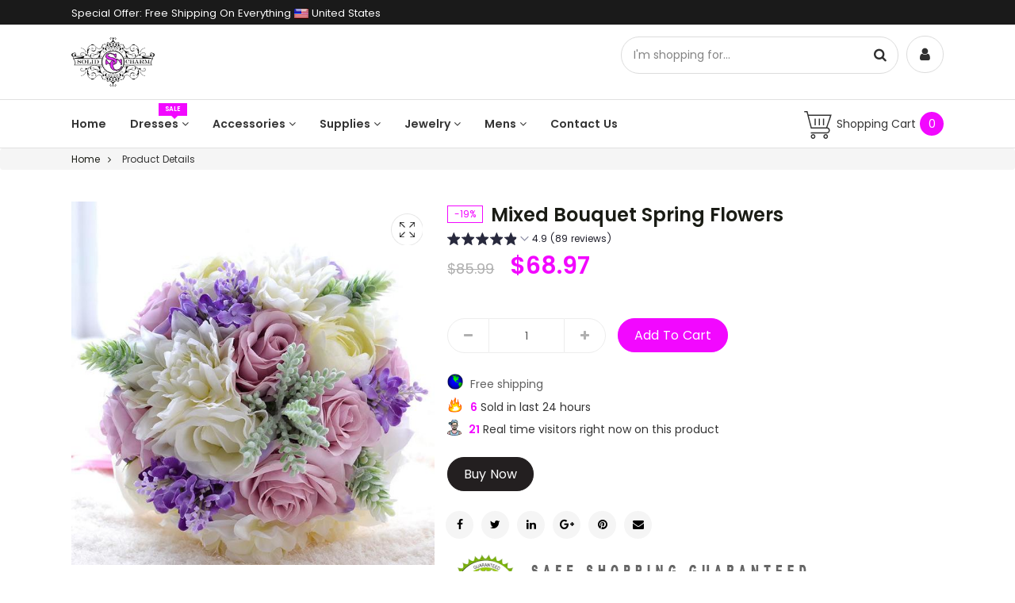

--- FILE ---
content_type: text/html; charset=utf-8
request_url: https://solidcharm.com/products/mixed-bouquet-spring-flowers
body_size: 50218
content:
<!DOCTYPE html>
<!--[if lt IE 7]><html class="no-js lt-ie9 lt-ie8 lt-ie7" lang="en"> <![endif]-->
<!--[if IE 7]><html class="no-js lt-ie9 lt-ie8" lang="en"> <![endif]-->
<!--[if IE 8]><html class="no-js lt-ie9" lang="en"> <![endif]-->
<!--[if IE 9 ]><html class="ie9 no-js" lang="en"> <![endif]-->
<!--[if (gt IE 9)|!(IE)]><!--> <html class="no-js" lang="en"> <!--<![endif]-->

<head>
<meta name="google-site-verification" content="cqnjdgWH8UfW_1QwsP45XhSyU3U_Qfx09rLRDQHx5vs" />

<!-- SEO - All in One -->
<title>Mixed Bouquet Spring Flowers</title>
<meta name="description" content="Material: Silk,Polyester,Nylon,Viscose,SpandexModel Number: FE19Item Height: 17cmItem Length: 24cmItem Weight: 0.4kgItem Width: 24cmFlower Colors: Ivory,White,Turquoise,Purple,Pink,Gray,Red,Light PinkMaterial: Artifical Roses,leaves" /> 
<meta name="robots" content="index"> 
<meta name="robots" content="follow">

 
<script type="application/ld+json">
{
	"@context": "http://schema.org",
	"@type": "Organization",
	"url": "http://solidcharm.com","logo": "https://cdn.shopify.com/s/files/1/0030/6157/9865/t/7/assets/solid_charm_womens_wedding_dress_1f3566a5-b88d-42a0-8b9b-d957acf9ac53%2520%281%29_800x800.png?10081710150650293772","sameAs" : [
		"https://www.facebook.com/solidcharm", "https://twitter.com/CharmSolid", "https://www.instagram.com/solid_charm/", "https://www.pinterest.com/solidcharm/"
	]}
</script>

<script type="application/ld+json">
{
  "@context": "http://www.schema.org",
  "@type": "ClothingStore","name": "Solid Charm","url": "https://solidcharm.com","logo": "https://cdn.shopify.com/s/files/1/0030/6157/9865/t/7/assets/solid_charm_womens_wedding_dress_1f3566a5-b88d-42a0-8b9b-d957acf9ac53%2520%281%29_800x800.png?10081710150650293772","image": "https://cdn.shopify.com/s/files/1/0030/6157/9865/t/7/assets/solid_charm_womens_wedding_dress_1f3566a5-b88d-42a0-8b9b-d957acf9ac53%2520%281%29_800x800.png?10081710150650293772","description": "Solid Charm is your one stop wedding shop. We sell wedding dresses, bridesmaids dresses, cocktail dresses, and formal dresses. We also have a large selection of wedding accessories as well as wedding decor. Freshly added mens wedding section to go with free shipping store-wide. ","priceRange":"0 - 500"
,"telephone": "514-475-2507","address": {
    "@type": "PostalAddress","streetAddress": "AddressDrop","addressLocality": "Laval","addressRegion": "Quebec","postalCode": "H7N 5H7","addressCountry": "Canada"},"geo": {
    "@type": "GeoCoordinates",
    "latitude": "45.5602434",
    "longitude": "-73.7138042"
  }}
</script> 
<script type="application/ld+json">
{
   "@context": "http://schema.org",
   "@type": "WebSite",
   "url": "https://solidcharm.com/",
   "potentialAction": {
     "@type": "SearchAction",
     "target": "https://solidcharm.com/search?q={search_term_string}",
     "query-input": "required name=search_term_string"
   }
}
</script> 
<script type="application/ld+json">
{
	"@context": "http://schema.org",
	"@type": "Product",
    "brand": {
		"@type": "Brand",
		"name": "Solid Charm"
	},
	"@id" : "https:\/\/solidcharm.com\/products\/mixed-bouquet-spring-flowers",
	"sku": "3063400-as-picture",
	"description": "Material: Silk,Polyester,Nylon,Viscose,SpandexModel Number: FE19Item Height: 17cmItem Length: 24cmItem Weight: 0.4kgItem Width: 24cmFlower Colors: Ivory,White,Turquoise,Purple,Pink,Gray,Red,Light PinkMaterial: Artifical Roses,leaves",
	"url": "https:\/\/solidcharm.com\/products\/mixed-bouquet-spring-flowers",
	"name": "Mixed Bouquet Spring Flowers","image": "https://solidcharm.com/cdn/shop/products/mixed-bouquet-spring-flowers_grande.jpg?v=1571751285","offers": {
		"@type": "Offer",
		"url" :"https:\/\/solidcharm.com\/products\/mixed-bouquet-spring-flowers",		
        "image": "https://solidcharm.com/cdn/shop/products/mixed-bouquet-spring-flowers_grande.jpg?v=1571751285",		
        "sku" :"3063400-as-picture",
		"price": "68.97",
		"priceCurrency": "USD",
		"availability": "InStock"
	}}
</script> 
<!-- End - SEO - All in One -->

    <meta charset="utf-8">
    <meta http-equiv="X-UA-Compatible" content="IE=edge">
  <meta name="google-site-verification" content="8EWSlu7fpovS8zu5qm3flrkXmdfNxw5QnJ8zGSgbT2w" />
  <meta name="verify-admitad" content="d96f50151e" />
    <meta name="viewport" content="width=device-width, initial-scale=1">
    <link rel="shortcut icon" href="//solidcharm.com/cdn/shop/t/7/assets/favicon.png?v=127768280426851959901549380530" type="image/png" />
    
    <meta name="description" content="Material: Silk,Polyester,Nylon,Viscose,SpandexModel Number: FE19Item Height: 17cmItem Length: 24cmItem Weight: 0.4kgItem Width: 24cmFlower Colors: Ivory,White,Turquoise,Purple,Pink,Gray,Red,Light PinkMaterial: Artifical Roses,leaves">
    
    <title>Mixed Bouquet Spring Flowers &ndash; Solid Charm</title>
    <link rel="canonical" href="https://solidcharm.com/products/mixed-bouquet-spring-flowers">
    
<meta property="og:type" content="product">
<meta property="og:title" content="Mixed Bouquet Spring Flowers">

<meta property="og:image" content="http://solidcharm.com/cdn/shop/products/mixed-bouquet-spring-flowers_grande.jpg?v=1571751285">
<meta property="og:image:secure_url" content="https://solidcharm.com/cdn/shop/products/mixed-bouquet-spring-flowers_grande.jpg?v=1571751285">

<meta property="og:price:amount" content="68.97">
<meta property="og:price:currency" content="USD">


<meta property="og:description" content="Material: Silk,Polyester,Nylon,Viscose,SpandexModel Number: FE19Item Height: 17cmItem Length: 24cmItem Weight: 0.4kgItem Width: 24cmFlower Colors: Ivory,White,Turquoise,Purple,Pink,Gray,Red,Light PinkMaterial: Artifical Roses,leaves">

<meta property="og:url" content="https://solidcharm.com/products/mixed-bouquet-spring-flowers">
<meta property="og:site_name" content="Solid Charm">

<meta name="twitter:card" content="product">
<meta name="twitter:title" content="Mixed Bouquet Spring Flowers">
<meta name="twitter:description" content="Material: Silk,Polyester,Nylon,Viscose,SpandexModel Number: FE19Item Height: 17cmItem Length: 24cmItem Weight: 0.4kgItem Width: 24cmFlower Colors: Ivory,White,Turquoise,Purple,Pink,Gray,Red,Light PinkMaterial: Artifical Roses,leaves">
<meta name="twitter:image" content="https://solidcharm.com/cdn/shop/products/mixed-bouquet-spring-flowers_medium.jpg?v=1571751285">
<meta name="twitter:image:width" content="240">
<meta name="twitter:image:height" content="240">
<meta name="twitter:label1" content="Price">

<meta name="twitter:data1" content="$68.97 USD">

<meta name="twitter:label2" content="Brand">
<meta name="twitter:data2" content="Solid Charm">






    <!--=================== Style Include ===================-->
    <link href="//solidcharm.com/cdn/shop/t/7/assets/bootstrap.min.css?v=23032354421336071791549377610" rel="stylesheet" type="text/css" media="all" />
    <link href="//solidcharm.com/cdn/shop/t/7/assets/swiper.min.css?v=150500444849561092401549377620" rel="stylesheet" type="text/css" media="all" />
    
    <link href="//solidcharm.com/cdn/shop/t/7/assets/jquery.fancybox.min.css?v=89636191506489253701549377616" rel="stylesheet" type="text/css" media="all" />
    <link href="//solidcharm.com/cdn/shop/t/7/assets/fotorama.css?v=131890881820570553331549377614" rel="stylesheet" type="text/css" media="all" />
    
    
    <!--=================== Geo IP Location Flag CSS ===================-->
    <link href="//solidcharm.com/cdn/shop/t/7/assets/flags.min.css?v=2818472249237772291549377613" rel="stylesheet" type="text/css" media="all" />
    <link href="//solidcharm.com/cdn/shop/t/7/assets/paira.css?v=129169477055319679661549377619" rel="stylesheet" type="text/css" media="all" />
    <link href="//solidcharm.com/cdn/shop/t/7/assets/paira-responsive.css?v=48881615646051693101549377618" rel="stylesheet" type="text/css" media="all" />
    <link href="//solidcharm.com/cdn/shop/t/7/assets/paira-typography.css?v=120000293358362464871698519673" rel="stylesheet" type="text/css" media="all" />
    <!--=================== Header Hook ===================-->
    <script>window.performance && window.performance.mark && window.performance.mark('shopify.content_for_header.start');</script><meta name="facebook-domain-verification" content="s7tpbqs0e6274mr28vsslhge07t39m">
<meta id="shopify-digital-wallet" name="shopify-digital-wallet" content="/3061579865/digital_wallets/dialog">
<meta name="shopify-checkout-api-token" content="e5532a24229128ba14df46a68b650e33">
<meta id="in-context-paypal-metadata" data-shop-id="3061579865" data-venmo-supported="false" data-environment="production" data-locale="en_US" data-paypal-v4="true" data-currency="USD">
<link rel="alternate" type="application/json+oembed" href="https://solidcharm.com/products/mixed-bouquet-spring-flowers.oembed">
<script async="async" src="/checkouts/internal/preloads.js?locale=en-US"></script>
<link rel="preconnect" href="https://shop.app" crossorigin="anonymous">
<script async="async" src="https://shop.app/checkouts/internal/preloads.js?locale=en-US&shop_id=3061579865" crossorigin="anonymous"></script>
<script id="apple-pay-shop-capabilities" type="application/json">{"shopId":3061579865,"countryCode":"CA","currencyCode":"USD","merchantCapabilities":["supports3DS"],"merchantId":"gid:\/\/shopify\/Shop\/3061579865","merchantName":"Solid Charm","requiredBillingContactFields":["postalAddress","email"],"requiredShippingContactFields":["postalAddress","email"],"shippingType":"shipping","supportedNetworks":["visa","masterCard","amex","discover","jcb"],"total":{"type":"pending","label":"Solid Charm","amount":"1.00"},"shopifyPaymentsEnabled":true,"supportsSubscriptions":true}</script>
<script id="shopify-features" type="application/json">{"accessToken":"e5532a24229128ba14df46a68b650e33","betas":["rich-media-storefront-analytics"],"domain":"solidcharm.com","predictiveSearch":true,"shopId":3061579865,"locale":"en"}</script>
<script>var Shopify = Shopify || {};
Shopify.shop = "solid-charm.myshopify.com";
Shopify.locale = "en";
Shopify.currency = {"active":"USD","rate":"1.0"};
Shopify.country = "US";
Shopify.theme = {"name":"final","id":44079939673,"schema_name":null,"schema_version":null,"theme_store_id":null,"role":"main"};
Shopify.theme.handle = "null";
Shopify.theme.style = {"id":null,"handle":null};
Shopify.cdnHost = "solidcharm.com/cdn";
Shopify.routes = Shopify.routes || {};
Shopify.routes.root = "/";</script>
<script type="module">!function(o){(o.Shopify=o.Shopify||{}).modules=!0}(window);</script>
<script>!function(o){function n(){var o=[];function n(){o.push(Array.prototype.slice.apply(arguments))}return n.q=o,n}var t=o.Shopify=o.Shopify||{};t.loadFeatures=n(),t.autoloadFeatures=n()}(window);</script>
<script>
  window.ShopifyPay = window.ShopifyPay || {};
  window.ShopifyPay.apiHost = "shop.app\/pay";
  window.ShopifyPay.redirectState = null;
</script>
<script id="shop-js-analytics" type="application/json">{"pageType":"product"}</script>
<script defer="defer" async type="module" src="//solidcharm.com/cdn/shopifycloud/shop-js/modules/v2/client.init-shop-cart-sync_BT-GjEfc.en.esm.js"></script>
<script defer="defer" async type="module" src="//solidcharm.com/cdn/shopifycloud/shop-js/modules/v2/chunk.common_D58fp_Oc.esm.js"></script>
<script defer="defer" async type="module" src="//solidcharm.com/cdn/shopifycloud/shop-js/modules/v2/chunk.modal_xMitdFEc.esm.js"></script>
<script type="module">
  await import("//solidcharm.com/cdn/shopifycloud/shop-js/modules/v2/client.init-shop-cart-sync_BT-GjEfc.en.esm.js");
await import("//solidcharm.com/cdn/shopifycloud/shop-js/modules/v2/chunk.common_D58fp_Oc.esm.js");
await import("//solidcharm.com/cdn/shopifycloud/shop-js/modules/v2/chunk.modal_xMitdFEc.esm.js");

  window.Shopify.SignInWithShop?.initShopCartSync?.({"fedCMEnabled":true,"windoidEnabled":true});

</script>
<script>
  window.Shopify = window.Shopify || {};
  if (!window.Shopify.featureAssets) window.Shopify.featureAssets = {};
  window.Shopify.featureAssets['shop-js'] = {"shop-cart-sync":["modules/v2/client.shop-cart-sync_DZOKe7Ll.en.esm.js","modules/v2/chunk.common_D58fp_Oc.esm.js","modules/v2/chunk.modal_xMitdFEc.esm.js"],"init-fed-cm":["modules/v2/client.init-fed-cm_B6oLuCjv.en.esm.js","modules/v2/chunk.common_D58fp_Oc.esm.js","modules/v2/chunk.modal_xMitdFEc.esm.js"],"shop-cash-offers":["modules/v2/client.shop-cash-offers_D2sdYoxE.en.esm.js","modules/v2/chunk.common_D58fp_Oc.esm.js","modules/v2/chunk.modal_xMitdFEc.esm.js"],"shop-login-button":["modules/v2/client.shop-login-button_QeVjl5Y3.en.esm.js","modules/v2/chunk.common_D58fp_Oc.esm.js","modules/v2/chunk.modal_xMitdFEc.esm.js"],"pay-button":["modules/v2/client.pay-button_DXTOsIq6.en.esm.js","modules/v2/chunk.common_D58fp_Oc.esm.js","modules/v2/chunk.modal_xMitdFEc.esm.js"],"shop-button":["modules/v2/client.shop-button_DQZHx9pm.en.esm.js","modules/v2/chunk.common_D58fp_Oc.esm.js","modules/v2/chunk.modal_xMitdFEc.esm.js"],"avatar":["modules/v2/client.avatar_BTnouDA3.en.esm.js"],"init-windoid":["modules/v2/client.init-windoid_CR1B-cfM.en.esm.js","modules/v2/chunk.common_D58fp_Oc.esm.js","modules/v2/chunk.modal_xMitdFEc.esm.js"],"init-shop-for-new-customer-accounts":["modules/v2/client.init-shop-for-new-customer-accounts_C_vY_xzh.en.esm.js","modules/v2/client.shop-login-button_QeVjl5Y3.en.esm.js","modules/v2/chunk.common_D58fp_Oc.esm.js","modules/v2/chunk.modal_xMitdFEc.esm.js"],"init-shop-email-lookup-coordinator":["modules/v2/client.init-shop-email-lookup-coordinator_BI7n9ZSv.en.esm.js","modules/v2/chunk.common_D58fp_Oc.esm.js","modules/v2/chunk.modal_xMitdFEc.esm.js"],"init-shop-cart-sync":["modules/v2/client.init-shop-cart-sync_BT-GjEfc.en.esm.js","modules/v2/chunk.common_D58fp_Oc.esm.js","modules/v2/chunk.modal_xMitdFEc.esm.js"],"shop-toast-manager":["modules/v2/client.shop-toast-manager_DiYdP3xc.en.esm.js","modules/v2/chunk.common_D58fp_Oc.esm.js","modules/v2/chunk.modal_xMitdFEc.esm.js"],"init-customer-accounts":["modules/v2/client.init-customer-accounts_D9ZNqS-Q.en.esm.js","modules/v2/client.shop-login-button_QeVjl5Y3.en.esm.js","modules/v2/chunk.common_D58fp_Oc.esm.js","modules/v2/chunk.modal_xMitdFEc.esm.js"],"init-customer-accounts-sign-up":["modules/v2/client.init-customer-accounts-sign-up_iGw4briv.en.esm.js","modules/v2/client.shop-login-button_QeVjl5Y3.en.esm.js","modules/v2/chunk.common_D58fp_Oc.esm.js","modules/v2/chunk.modal_xMitdFEc.esm.js"],"shop-follow-button":["modules/v2/client.shop-follow-button_CqMgW2wH.en.esm.js","modules/v2/chunk.common_D58fp_Oc.esm.js","modules/v2/chunk.modal_xMitdFEc.esm.js"],"checkout-modal":["modules/v2/client.checkout-modal_xHeaAweL.en.esm.js","modules/v2/chunk.common_D58fp_Oc.esm.js","modules/v2/chunk.modal_xMitdFEc.esm.js"],"shop-login":["modules/v2/client.shop-login_D91U-Q7h.en.esm.js","modules/v2/chunk.common_D58fp_Oc.esm.js","modules/v2/chunk.modal_xMitdFEc.esm.js"],"lead-capture":["modules/v2/client.lead-capture_BJmE1dJe.en.esm.js","modules/v2/chunk.common_D58fp_Oc.esm.js","modules/v2/chunk.modal_xMitdFEc.esm.js"],"payment-terms":["modules/v2/client.payment-terms_Ci9AEqFq.en.esm.js","modules/v2/chunk.common_D58fp_Oc.esm.js","modules/v2/chunk.modal_xMitdFEc.esm.js"]};
</script>
<script>(function() {
  var isLoaded = false;
  function asyncLoad() {
    if (isLoaded) return;
    isLoaded = true;
    var urls = ["https:\/\/js.smile.io\/v1\/smile-shopify.js?shop=solid-charm.myshopify.com","https:\/\/loox.io\/widget\/Nk-RPji4FU\/loox.1554758733688.js?shop=solid-charm.myshopify.com","https:\/\/assets1.adroll.com\/shopify\/latest\/j\/shopify_rolling_bootstrap_v2.js?adroll_adv_id=VPC2FIJBLRHHDIBOL4RT3Y\u0026adroll_pix_id=EUDNYSIJN5GGLOE6M4IQQG\u0026shop=solid-charm.myshopify.com","https:\/\/cdn.shopify.com\/s\/files\/1\/0030\/6157\/9865\/t\/7\/assets\/pop_3061579865.js?v=1681129127\u0026shop=solid-charm.myshopify.com","\/\/cdn.shopify.com\/proxy\/c9addf68114b1fb07a0c8147aab0c0ce2840c4c025fa2fdade51a4c6a3af238b\/solidcharm.activehosted.com\/js\/site-tracking.php?shop=solid-charm.myshopify.com\u0026sp-cache-control=cHVibGljLCBtYXgtYWdlPTkwMA","\/\/cdn.shopify.com\/proxy\/f1adb5be3964553b731d5b5d99cb5b7a25e4716de3eb10425d441ca21d062119\/shopify-script-tags.s3.eu-west-1.amazonaws.com\/smartseo\/instantpage.js?shop=solid-charm.myshopify.com\u0026sp-cache-control=cHVibGljLCBtYXgtYWdlPTkwMA"];
    for (var i = 0; i < urls.length; i++) {
      var s = document.createElement('script');
      s.type = 'text/javascript';
      s.async = true;
      s.src = urls[i];
      var x = document.getElementsByTagName('script')[0];
      x.parentNode.insertBefore(s, x);
    }
  };
  if(window.attachEvent) {
    window.attachEvent('onload', asyncLoad);
  } else {
    window.addEventListener('load', asyncLoad, false);
  }
})();</script>
<script id="__st">var __st={"a":3061579865,"offset":-18000,"reqid":"206977ed-4e61-4bec-b882-e8fec800afde-1769498223","pageurl":"solidcharm.com\/products\/mixed-bouquet-spring-flowers","u":"10c62acfa819","p":"product","rtyp":"product","rid":1466174046297};</script>
<script>window.ShopifyPaypalV4VisibilityTracking = true;</script>
<script id="captcha-bootstrap">!function(){'use strict';const t='contact',e='account',n='new_comment',o=[[t,t],['blogs',n],['comments',n],[t,'customer']],c=[[e,'customer_login'],[e,'guest_login'],[e,'recover_customer_password'],[e,'create_customer']],r=t=>t.map((([t,e])=>`form[action*='/${t}']:not([data-nocaptcha='true']) input[name='form_type'][value='${e}']`)).join(','),a=t=>()=>t?[...document.querySelectorAll(t)].map((t=>t.form)):[];function s(){const t=[...o],e=r(t);return a(e)}const i='password',u='form_key',d=['recaptcha-v3-token','g-recaptcha-response','h-captcha-response',i],f=()=>{try{return window.sessionStorage}catch{return}},m='__shopify_v',_=t=>t.elements[u];function p(t,e,n=!1){try{const o=window.sessionStorage,c=JSON.parse(o.getItem(e)),{data:r}=function(t){const{data:e,action:n}=t;return t[m]||n?{data:e,action:n}:{data:t,action:n}}(c);for(const[e,n]of Object.entries(r))t.elements[e]&&(t.elements[e].value=n);n&&o.removeItem(e)}catch(o){console.error('form repopulation failed',{error:o})}}const l='form_type',E='cptcha';function T(t){t.dataset[E]=!0}const w=window,h=w.document,L='Shopify',v='ce_forms',y='captcha';let A=!1;((t,e)=>{const n=(g='f06e6c50-85a8-45c8-87d0-21a2b65856fe',I='https://cdn.shopify.com/shopifycloud/storefront-forms-hcaptcha/ce_storefront_forms_captcha_hcaptcha.v1.5.2.iife.js',D={infoText:'Protected by hCaptcha',privacyText:'Privacy',termsText:'Terms'},(t,e,n)=>{const o=w[L][v],c=o.bindForm;if(c)return c(t,g,e,D).then(n);var r;o.q.push([[t,g,e,D],n]),r=I,A||(h.body.append(Object.assign(h.createElement('script'),{id:'captcha-provider',async:!0,src:r})),A=!0)});var g,I,D;w[L]=w[L]||{},w[L][v]=w[L][v]||{},w[L][v].q=[],w[L][y]=w[L][y]||{},w[L][y].protect=function(t,e){n(t,void 0,e),T(t)},Object.freeze(w[L][y]),function(t,e,n,w,h,L){const[v,y,A,g]=function(t,e,n){const i=e?o:[],u=t?c:[],d=[...i,...u],f=r(d),m=r(i),_=r(d.filter((([t,e])=>n.includes(e))));return[a(f),a(m),a(_),s()]}(w,h,L),I=t=>{const e=t.target;return e instanceof HTMLFormElement?e:e&&e.form},D=t=>v().includes(t);t.addEventListener('submit',(t=>{const e=I(t);if(!e)return;const n=D(e)&&!e.dataset.hcaptchaBound&&!e.dataset.recaptchaBound,o=_(e),c=g().includes(e)&&(!o||!o.value);(n||c)&&t.preventDefault(),c&&!n&&(function(t){try{if(!f())return;!function(t){const e=f();if(!e)return;const n=_(t);if(!n)return;const o=n.value;o&&e.removeItem(o)}(t);const e=Array.from(Array(32),(()=>Math.random().toString(36)[2])).join('');!function(t,e){_(t)||t.append(Object.assign(document.createElement('input'),{type:'hidden',name:u})),t.elements[u].value=e}(t,e),function(t,e){const n=f();if(!n)return;const o=[...t.querySelectorAll(`input[type='${i}']`)].map((({name:t})=>t)),c=[...d,...o],r={};for(const[a,s]of new FormData(t).entries())c.includes(a)||(r[a]=s);n.setItem(e,JSON.stringify({[m]:1,action:t.action,data:r}))}(t,e)}catch(e){console.error('failed to persist form',e)}}(e),e.submit())}));const S=(t,e)=>{t&&!t.dataset[E]&&(n(t,e.some((e=>e===t))),T(t))};for(const o of['focusin','change'])t.addEventListener(o,(t=>{const e=I(t);D(e)&&S(e,y())}));const B=e.get('form_key'),M=e.get(l),P=B&&M;t.addEventListener('DOMContentLoaded',(()=>{const t=y();if(P)for(const e of t)e.elements[l].value===M&&p(e,B);[...new Set([...A(),...v().filter((t=>'true'===t.dataset.shopifyCaptcha))])].forEach((e=>S(e,t)))}))}(h,new URLSearchParams(w.location.search),n,t,e,['guest_login'])})(!0,!0)}();</script>
<script integrity="sha256-4kQ18oKyAcykRKYeNunJcIwy7WH5gtpwJnB7kiuLZ1E=" data-source-attribution="shopify.loadfeatures" defer="defer" src="//solidcharm.com/cdn/shopifycloud/storefront/assets/storefront/load_feature-a0a9edcb.js" crossorigin="anonymous"></script>
<script crossorigin="anonymous" defer="defer" src="//solidcharm.com/cdn/shopifycloud/storefront/assets/shopify_pay/storefront-65b4c6d7.js?v=20250812"></script>
<script data-source-attribution="shopify.dynamic_checkout.dynamic.init">var Shopify=Shopify||{};Shopify.PaymentButton=Shopify.PaymentButton||{isStorefrontPortableWallets:!0,init:function(){window.Shopify.PaymentButton.init=function(){};var t=document.createElement("script");t.src="https://solidcharm.com/cdn/shopifycloud/portable-wallets/latest/portable-wallets.en.js",t.type="module",document.head.appendChild(t)}};
</script>
<script data-source-attribution="shopify.dynamic_checkout.buyer_consent">
  function portableWalletsHideBuyerConsent(e){var t=document.getElementById("shopify-buyer-consent"),n=document.getElementById("shopify-subscription-policy-button");t&&n&&(t.classList.add("hidden"),t.setAttribute("aria-hidden","true"),n.removeEventListener("click",e))}function portableWalletsShowBuyerConsent(e){var t=document.getElementById("shopify-buyer-consent"),n=document.getElementById("shopify-subscription-policy-button");t&&n&&(t.classList.remove("hidden"),t.removeAttribute("aria-hidden"),n.addEventListener("click",e))}window.Shopify?.PaymentButton&&(window.Shopify.PaymentButton.hideBuyerConsent=portableWalletsHideBuyerConsent,window.Shopify.PaymentButton.showBuyerConsent=portableWalletsShowBuyerConsent);
</script>
<script data-source-attribution="shopify.dynamic_checkout.cart.bootstrap">document.addEventListener("DOMContentLoaded",(function(){function t(){return document.querySelector("shopify-accelerated-checkout-cart, shopify-accelerated-checkout")}if(t())Shopify.PaymentButton.init();else{new MutationObserver((function(e,n){t()&&(Shopify.PaymentButton.init(),n.disconnect())})).observe(document.body,{childList:!0,subtree:!0})}}));
</script>
<link id="shopify-accelerated-checkout-styles" rel="stylesheet" media="screen" href="https://solidcharm.com/cdn/shopifycloud/portable-wallets/latest/accelerated-checkout-backwards-compat.css" crossorigin="anonymous">
<style id="shopify-accelerated-checkout-cart">
        #shopify-buyer-consent {
  margin-top: 1em;
  display: inline-block;
  width: 100%;
}

#shopify-buyer-consent.hidden {
  display: none;
}

#shopify-subscription-policy-button {
  background: none;
  border: none;
  padding: 0;
  text-decoration: underline;
  font-size: inherit;
  cursor: pointer;
}

#shopify-subscription-policy-button::before {
  box-shadow: none;
}

      </style>

<script>window.performance && window.performance.mark && window.performance.mark('shopify.content_for_header.end');</script>
    <!--=================== Scripts Include ===================-->
    <script src="//solidcharm.com/cdn/shop/t/7/assets/jquery-1.11.2.min.js?v=44735351667816064131549377615" type="text/javascript"></script>
    <script src="//solidcharm.com/cdn/shop/t/7/assets/jquery-migrate-1.2.1.min.js?v=163044760040938828711549377615" type="text/javascript"></script>
    <script src="//solidcharm.com/cdn/shop/t/7/assets/lazysizes.min.js?v=41317994573117497731549377617" type="text/javascript"></script>
    <script src="//solidcharm.com/cdn/shop/t/7/assets/jquery.cookie.min.js?v=108854788697783544541549377616" type="text/javascript"></script>
    <script src="//solidcharm.com/cdn/shop/t/7/assets/paira.cookie.product.list.js?v=104106551872082715401549377618" type="text/javascript"></script>
    <script src="//solidcharm.com/cdn/shop/t/7/assets/jquery.tmpl.min.js?v=32513529418586026101549377617" type="text/javascript"></script>
    
    <!--[if lt IE 9]>
    <script src="//solidcharm.com/cdn/shop/t/7/assets/html5shiv-respond.min.js?v=5175138656107692921549377615" type="text/javascript"></script>
    <![endif]-->
    
    <script>
        
        window.currencyFormat = 'money_format';
        
        window.shopCurrency = 'USD';
        window.animationLoading = "//solidcharm.com/cdn/shop/t/7/assets/ajax_loader.gif?v=142331746279684243581549377610";
        window.optionSwitchDropdown = '2';
        window.comparePage = '';
        window.wishPage = '';
        window.dialogCart = 'A new item has been added to your Shopping Cart.';
        window.dialogMassage = 'Something wrong! Try to reload your page OR contact customer support.';
        window.dialogCartBtn = 'Shopping Cart';
        window.dialogCompare = 'Added To Your Compare List.';
        window.dialogCompareBtn = 'Go To Compare';
        window.dialogWish = 'Added To Your Wishlist.';
        window.dialogWishBtn = 'Go To Wishlist';
        window.dialogAddBtn = 'Add To Cart';
        window.cartItem = '0';
    </script>

	<script>var loox_global_hash = '1746537553290';</script><style>.loox-reviews-default { max-width: 1200px; margin: 0 auto; }</style>
  <script>var shareasaleShopifySSCID=shareasaleShopifyGetParameterByName("sscid");function shareasaleShopifySetCookie(e,a,o,i,r){if(e&&a){var s,S=i?"; path="+i:"",h=r?"; domain="+r:"",t="";o&&((s=new Date).setTime(s.getTime()+o),t="; expires="+s.toUTCString()),document.cookie=e+"="+a+t+S+h}}function shareasaleShopifyGetParameterByName(e,a){a||(a=window.location.href),e=e.replace(/[\[\]]/g,"\\$&");var o=new RegExp("[?&]"+e+"(=([^&#]*)|&|#|$)").exec(a);return o?o[2]?decodeURIComponent(o[2].replace(/\+/g," ")):"":null}shareasaleShopifySSCID&&shareasaleShopifySetCookie("shareasaleShopifySSCID",shareasaleShopifySSCID,94670778e4,"/");</script>

 <!-- Google Webmaster Tools Site Verification -->
<meta name="google-site-verification" content="jXZWHzTNKGej4heE53jo_aPso8BrENMa6UfzDTPqV1U" />
<!-- BEGIN app block: shopify://apps/simprosys-google-shopping-feed/blocks/core_settings_block/1f0b859e-9fa6-4007-97e8-4513aff5ff3b --><!-- BEGIN: GSF App Core Tags & Scripts by Simprosys Google Shopping Feed -->









<!-- END: GSF App Core Tags & Scripts by Simprosys Google Shopping Feed -->
<!-- END app block --><!-- BEGIN app block: shopify://apps/smart-seo/blocks/smartseo/7b0a6064-ca2e-4392-9a1d-8c43c942357b --><meta name="smart-seo-integrated" content="true" /><!-- metatagsSavedToSEOFields: true --><!-- BEGIN app snippet: smartseo.custom.schemas.jsonld --><!-- END app snippet --><!-- END app block --><!-- BEGIN app block: shopify://apps/judge-me-reviews/blocks/judgeme_core/61ccd3b1-a9f2-4160-9fe9-4fec8413e5d8 --><!-- Start of Judge.me Core -->






<link rel="dns-prefetch" href="https://cdnwidget.judge.me">
<link rel="dns-prefetch" href="https://cdn.judge.me">
<link rel="dns-prefetch" href="https://cdn1.judge.me">
<link rel="dns-prefetch" href="https://api.judge.me">

<script data-cfasync='false' class='jdgm-settings-script'>window.jdgmSettings={"pagination":5,"disable_web_reviews":false,"badge_no_review_text":"No reviews","badge_n_reviews_text":"{{ n }} review/reviews","hide_badge_preview_if_no_reviews":true,"badge_hide_text":false,"enforce_center_preview_badge":false,"widget_title":"Customer Reviews","widget_open_form_text":"Write a review","widget_close_form_text":"Cancel review","widget_refresh_page_text":"Refresh page","widget_summary_text":"Based on {{ number_of_reviews }} review/reviews","widget_no_review_text":"Be the first to write a review","widget_name_field_text":"Display name","widget_verified_name_field_text":"Verified Name (public)","widget_name_placeholder_text":"Display name","widget_required_field_error_text":"This field is required.","widget_email_field_text":"Email address","widget_verified_email_field_text":"Verified Email (private, can not be edited)","widget_email_placeholder_text":"Your email address","widget_email_field_error_text":"Please enter a valid email address.","widget_rating_field_text":"Rating","widget_review_title_field_text":"Review Title","widget_review_title_placeholder_text":"Give your review a title","widget_review_body_field_text":"Review content","widget_review_body_placeholder_text":"Start writing here...","widget_pictures_field_text":"Picture/Video (optional)","widget_submit_review_text":"Submit Review","widget_submit_verified_review_text":"Submit Verified Review","widget_submit_success_msg_with_auto_publish":"Thank you! Please refresh the page in a few moments to see your review. You can remove or edit your review by logging into \u003ca href='https://judge.me/login' target='_blank' rel='nofollow noopener'\u003eJudge.me\u003c/a\u003e","widget_submit_success_msg_no_auto_publish":"Thank you! Your review will be published as soon as it is approved by the shop admin. You can remove or edit your review by logging into \u003ca href='https://judge.me/login' target='_blank' rel='nofollow noopener'\u003eJudge.me\u003c/a\u003e","widget_show_default_reviews_out_of_total_text":"Showing {{ n_reviews_shown }} out of {{ n_reviews }} reviews.","widget_show_all_link_text":"Show all","widget_show_less_link_text":"Show less","widget_author_said_text":"{{ reviewer_name }} said:","widget_days_text":"{{ n }} days ago","widget_weeks_text":"{{ n }} week/weeks ago","widget_months_text":"{{ n }} month/months ago","widget_years_text":"{{ n }} year/years ago","widget_yesterday_text":"Yesterday","widget_today_text":"Today","widget_replied_text":"\u003e\u003e {{ shop_name }} replied:","widget_read_more_text":"Read more","widget_reviewer_name_as_initial":"","widget_rating_filter_color":"","widget_rating_filter_see_all_text":"See all reviews","widget_sorting_most_recent_text":"Most Recent","widget_sorting_highest_rating_text":"Highest Rating","widget_sorting_lowest_rating_text":"Lowest Rating","widget_sorting_with_pictures_text":"Only Pictures","widget_sorting_most_helpful_text":"Most Helpful","widget_open_question_form_text":"Ask a question","widget_reviews_subtab_text":"Reviews","widget_questions_subtab_text":"Questions","widget_question_label_text":"Question","widget_answer_label_text":"Answer","widget_question_placeholder_text":"Write your question here","widget_submit_question_text":"Submit Question","widget_question_submit_success_text":"Thank you for your question! We will notify you once it gets answered.","verified_badge_text":"Verified","verified_badge_bg_color":"","verified_badge_text_color":"","verified_badge_placement":"left-of-reviewer-name","widget_review_max_height":"","widget_hide_border":false,"widget_social_share":false,"widget_thumb":false,"widget_review_location_show":false,"widget_location_format":"","all_reviews_include_out_of_store_products":true,"all_reviews_out_of_store_text":"(out of store)","all_reviews_pagination":100,"all_reviews_product_name_prefix_text":"about","enable_review_pictures":true,"enable_question_anwser":false,"widget_theme":"","review_date_format":"mm/dd/yyyy","default_sort_method":"most-recent","widget_product_reviews_subtab_text":"Product Reviews","widget_shop_reviews_subtab_text":"Shop Reviews","widget_other_products_reviews_text":"Reviews for other products","widget_store_reviews_subtab_text":"Store reviews","widget_no_store_reviews_text":"This store hasn't received any reviews yet","widget_web_restriction_product_reviews_text":"This product hasn't received any reviews yet","widget_no_items_text":"No items found","widget_show_more_text":"Show more","widget_write_a_store_review_text":"Write a Store Review","widget_other_languages_heading":"Reviews in Other Languages","widget_translate_review_text":"Translate review to {{ language }}","widget_translating_review_text":"Translating...","widget_show_original_translation_text":"Show original ({{ language }})","widget_translate_review_failed_text":"Review couldn't be translated.","widget_translate_review_retry_text":"Retry","widget_translate_review_try_again_later_text":"Try again later","show_product_url_for_grouped_product":false,"widget_sorting_pictures_first_text":"Pictures First","show_pictures_on_all_rev_page_mobile":false,"show_pictures_on_all_rev_page_desktop":false,"floating_tab_hide_mobile_install_preference":false,"floating_tab_button_name":"★ Reviews","floating_tab_title":"Let customers speak for us","floating_tab_button_color":"","floating_tab_button_background_color":"","floating_tab_url":"","floating_tab_url_enabled":false,"floating_tab_tab_style":"text","all_reviews_text_badge_text":"Customers rate us {{ shop.metafields.judgeme.all_reviews_rating | round: 1 }}/5 based on {{ shop.metafields.judgeme.all_reviews_count }} reviews.","all_reviews_text_badge_text_branded_style":"{{ shop.metafields.judgeme.all_reviews_rating | round: 1 }} out of 5 stars based on {{ shop.metafields.judgeme.all_reviews_count }} reviews","is_all_reviews_text_badge_a_link":false,"show_stars_for_all_reviews_text_badge":false,"all_reviews_text_badge_url":"","all_reviews_text_style":"branded","all_reviews_text_color_style":"judgeme_brand_color","all_reviews_text_color":"#108474","all_reviews_text_show_jm_brand":false,"featured_carousel_show_header":true,"featured_carousel_title":"Let customers speak for us","testimonials_carousel_title":"Customers are saying","videos_carousel_title":"Real customer stories","cards_carousel_title":"Customers are saying","featured_carousel_count_text":"from {{ n }} reviews","featured_carousel_add_link_to_all_reviews_page":false,"featured_carousel_url":"","featured_carousel_show_images":true,"featured_carousel_autoslide_interval":5,"featured_carousel_arrows_on_the_sides":false,"featured_carousel_height":250,"featured_carousel_width":80,"featured_carousel_image_size":0,"featured_carousel_image_height":250,"featured_carousel_arrow_color":"#eeeeee","verified_count_badge_style":"branded","verified_count_badge_orientation":"horizontal","verified_count_badge_color_style":"judgeme_brand_color","verified_count_badge_color":"#108474","is_verified_count_badge_a_link":false,"verified_count_badge_url":"","verified_count_badge_show_jm_brand":true,"widget_rating_preset_default":5,"widget_first_sub_tab":"product-reviews","widget_show_histogram":true,"widget_histogram_use_custom_color":false,"widget_pagination_use_custom_color":false,"widget_star_use_custom_color":false,"widget_verified_badge_use_custom_color":false,"widget_write_review_use_custom_color":false,"picture_reminder_submit_button":"Upload Pictures","enable_review_videos":false,"mute_video_by_default":false,"widget_sorting_videos_first_text":"Videos First","widget_review_pending_text":"Pending","featured_carousel_items_for_large_screen":3,"social_share_options_order":"Facebook,Twitter","remove_microdata_snippet":false,"disable_json_ld":false,"enable_json_ld_products":false,"preview_badge_show_question_text":false,"preview_badge_no_question_text":"No questions","preview_badge_n_question_text":"{{ number_of_questions }} question/questions","qa_badge_show_icon":false,"qa_badge_position":"same-row","remove_judgeme_branding":false,"widget_add_search_bar":false,"widget_search_bar_placeholder":"Search","widget_sorting_verified_only_text":"Verified only","featured_carousel_theme":"default","featured_carousel_show_rating":true,"featured_carousel_show_title":true,"featured_carousel_show_body":true,"featured_carousel_show_date":false,"featured_carousel_show_reviewer":true,"featured_carousel_show_product":false,"featured_carousel_header_background_color":"#108474","featured_carousel_header_text_color":"#ffffff","featured_carousel_name_product_separator":"reviewed","featured_carousel_full_star_background":"#108474","featured_carousel_empty_star_background":"#dadada","featured_carousel_vertical_theme_background":"#f9fafb","featured_carousel_verified_badge_enable":true,"featured_carousel_verified_badge_color":"#108474","featured_carousel_border_style":"round","featured_carousel_review_line_length_limit":3,"featured_carousel_more_reviews_button_text":"Read more reviews","featured_carousel_view_product_button_text":"View product","all_reviews_page_load_reviews_on":"scroll","all_reviews_page_load_more_text":"Load More Reviews","disable_fb_tab_reviews":false,"enable_ajax_cdn_cache":false,"widget_public_name_text":"displayed publicly like","default_reviewer_name":"John Smith","default_reviewer_name_has_non_latin":true,"widget_reviewer_anonymous":"Anonymous","medals_widget_title":"Judge.me Review Medals","medals_widget_background_color":"#f9fafb","medals_widget_position":"footer_all_pages","medals_widget_border_color":"#f9fafb","medals_widget_verified_text_position":"left","medals_widget_use_monochromatic_version":false,"medals_widget_elements_color":"#108474","show_reviewer_avatar":true,"widget_invalid_yt_video_url_error_text":"Not a YouTube video URL","widget_max_length_field_error_text":"Please enter no more than {0} characters.","widget_show_country_flag":false,"widget_show_collected_via_shop_app":true,"widget_verified_by_shop_badge_style":"light","widget_verified_by_shop_text":"Verified by Shop","widget_show_photo_gallery":false,"widget_load_with_code_splitting":true,"widget_ugc_install_preference":false,"widget_ugc_title":"Made by us, Shared by you","widget_ugc_subtitle":"Tag us to see your picture featured in our page","widget_ugc_arrows_color":"#ffffff","widget_ugc_primary_button_text":"Buy Now","widget_ugc_primary_button_background_color":"#108474","widget_ugc_primary_button_text_color":"#ffffff","widget_ugc_primary_button_border_width":"0","widget_ugc_primary_button_border_style":"none","widget_ugc_primary_button_border_color":"#108474","widget_ugc_primary_button_border_radius":"25","widget_ugc_secondary_button_text":"Load More","widget_ugc_secondary_button_background_color":"#ffffff","widget_ugc_secondary_button_text_color":"#108474","widget_ugc_secondary_button_border_width":"2","widget_ugc_secondary_button_border_style":"solid","widget_ugc_secondary_button_border_color":"#108474","widget_ugc_secondary_button_border_radius":"25","widget_ugc_reviews_button_text":"View Reviews","widget_ugc_reviews_button_background_color":"#ffffff","widget_ugc_reviews_button_text_color":"#108474","widget_ugc_reviews_button_border_width":"2","widget_ugc_reviews_button_border_style":"solid","widget_ugc_reviews_button_border_color":"#108474","widget_ugc_reviews_button_border_radius":"25","widget_ugc_reviews_button_link_to":"judgeme-reviews-page","widget_ugc_show_post_date":true,"widget_ugc_max_width":"800","widget_rating_metafield_value_type":true,"widget_primary_color":"#C033C2","widget_enable_secondary_color":false,"widget_secondary_color":"#edf5f5","widget_summary_average_rating_text":"{{ average_rating }} out of 5","widget_media_grid_title":"Customer photos \u0026 videos","widget_media_grid_see_more_text":"See more","widget_round_style":false,"widget_show_product_medals":true,"widget_verified_by_judgeme_text":"Verified by Judge.me","widget_show_store_medals":true,"widget_verified_by_judgeme_text_in_store_medals":"Verified by Judge.me","widget_media_field_exceed_quantity_message":"Sorry, we can only accept {{ max_media }} for one review.","widget_media_field_exceed_limit_message":"{{ file_name }} is too large, please select a {{ media_type }} less than {{ size_limit }}MB.","widget_review_submitted_text":"Review Submitted!","widget_question_submitted_text":"Question Submitted!","widget_close_form_text_question":"Cancel","widget_write_your_answer_here_text":"Write your answer here","widget_enabled_branded_link":true,"widget_show_collected_by_judgeme":false,"widget_reviewer_name_color":"","widget_write_review_text_color":"","widget_write_review_bg_color":"","widget_collected_by_judgeme_text":"collected by Judge.me","widget_pagination_type":"standard","widget_load_more_text":"Load More","widget_load_more_color":"#108474","widget_full_review_text":"Full Review","widget_read_more_reviews_text":"Read More Reviews","widget_read_questions_text":"Read Questions","widget_questions_and_answers_text":"Questions \u0026 Answers","widget_verified_by_text":"Verified by","widget_verified_text":"Verified","widget_number_of_reviews_text":"{{ number_of_reviews }} reviews","widget_back_button_text":"Back","widget_next_button_text":"Next","widget_custom_forms_filter_button":"Filters","custom_forms_style":"horizontal","widget_show_review_information":false,"how_reviews_are_collected":"How reviews are collected?","widget_show_review_keywords":false,"widget_gdpr_statement":"How we use your data: We'll only contact you about the review you left, and only if necessary. By submitting your review, you agree to Judge.me's \u003ca href='https://judge.me/terms' target='_blank' rel='nofollow noopener'\u003eterms\u003c/a\u003e, \u003ca href='https://judge.me/privacy' target='_blank' rel='nofollow noopener'\u003eprivacy\u003c/a\u003e and \u003ca href='https://judge.me/content-policy' target='_blank' rel='nofollow noopener'\u003econtent\u003c/a\u003e policies.","widget_multilingual_sorting_enabled":false,"widget_translate_review_content_enabled":false,"widget_translate_review_content_method":"manual","popup_widget_review_selection":"automatically_with_pictures","popup_widget_round_border_style":true,"popup_widget_show_title":true,"popup_widget_show_body":true,"popup_widget_show_reviewer":false,"popup_widget_show_product":true,"popup_widget_show_pictures":true,"popup_widget_use_review_picture":true,"popup_widget_show_on_home_page":true,"popup_widget_show_on_product_page":true,"popup_widget_show_on_collection_page":true,"popup_widget_show_on_cart_page":true,"popup_widget_position":"bottom_left","popup_widget_first_review_delay":5,"popup_widget_duration":5,"popup_widget_interval":5,"popup_widget_review_count":5,"popup_widget_hide_on_mobile":true,"review_snippet_widget_round_border_style":true,"review_snippet_widget_card_color":"#FFFFFF","review_snippet_widget_slider_arrows_background_color":"#FFFFFF","review_snippet_widget_slider_arrows_color":"#000000","review_snippet_widget_star_color":"#108474","show_product_variant":false,"all_reviews_product_variant_label_text":"Variant: ","widget_show_verified_branding":false,"widget_ai_summary_title":"Customers say","widget_ai_summary_disclaimer":"AI-powered review summary based on recent customer reviews","widget_show_ai_summary":false,"widget_show_ai_summary_bg":false,"widget_show_review_title_input":true,"redirect_reviewers_invited_via_email":"external_form","request_store_review_after_product_review":false,"request_review_other_products_in_order":false,"review_form_color_scheme":"default","review_form_corner_style":"square","review_form_star_color":{},"review_form_text_color":"#333333","review_form_background_color":"#ffffff","review_form_field_background_color":"#fafafa","review_form_button_color":{},"review_form_button_text_color":"#ffffff","review_form_modal_overlay_color":"#000000","review_content_screen_title_text":"How would you rate this product?","review_content_introduction_text":"We would love it if you would share a bit about your experience.","store_review_form_title_text":"How would you rate this store?","store_review_form_introduction_text":"We would love it if you would share a bit about your experience.","show_review_guidance_text":true,"one_star_review_guidance_text":"Poor","five_star_review_guidance_text":"Great","customer_information_screen_title_text":"About you","customer_information_introduction_text":"Please tell us more about you.","custom_questions_screen_title_text":"Your experience in more detail","custom_questions_introduction_text":"Here are a few questions to help us understand more about your experience.","review_submitted_screen_title_text":"Thanks for your review!","review_submitted_screen_thank_you_text":"We are processing it and it will appear on the store soon.","review_submitted_screen_email_verification_text":"Please confirm your email by clicking the link we just sent you. This helps us keep reviews authentic.","review_submitted_request_store_review_text":"Would you like to share your experience of shopping with us?","review_submitted_review_other_products_text":"Would you like to review these products?","store_review_screen_title_text":"Would you like to share your experience of shopping with us?","store_review_introduction_text":"We value your feedback and use it to improve. Please share any thoughts or suggestions you have.","reviewer_media_screen_title_picture_text":"Share a picture","reviewer_media_introduction_picture_text":"Upload a photo to support your review.","reviewer_media_screen_title_video_text":"Share a video","reviewer_media_introduction_video_text":"Upload a video to support your review.","reviewer_media_screen_title_picture_or_video_text":"Share a picture or video","reviewer_media_introduction_picture_or_video_text":"Upload a photo or video to support your review.","reviewer_media_youtube_url_text":"Paste your Youtube URL here","advanced_settings_next_step_button_text":"Next","advanced_settings_close_review_button_text":"Close","modal_write_review_flow":false,"write_review_flow_required_text":"Required","write_review_flow_privacy_message_text":"We respect your privacy.","write_review_flow_anonymous_text":"Post review as anonymous","write_review_flow_visibility_text":"This won't be visible to other customers.","write_review_flow_multiple_selection_help_text":"Select as many as you like","write_review_flow_single_selection_help_text":"Select one option","write_review_flow_required_field_error_text":"This field is required","write_review_flow_invalid_email_error_text":"Please enter a valid email address","write_review_flow_max_length_error_text":"Max. {{ max_length }} characters.","write_review_flow_media_upload_text":"\u003cb\u003eClick to upload\u003c/b\u003e or drag and drop","write_review_flow_gdpr_statement":"We'll only contact you about your review if necessary. By submitting your review, you agree to our \u003ca href='https://judge.me/terms' target='_blank' rel='nofollow noopener'\u003eterms and conditions\u003c/a\u003e and \u003ca href='https://judge.me/privacy' target='_blank' rel='nofollow noopener'\u003eprivacy policy\u003c/a\u003e.","rating_only_reviews_enabled":false,"show_negative_reviews_help_screen":false,"new_review_flow_help_screen_rating_threshold":3,"negative_review_resolution_screen_title_text":"Tell us more","negative_review_resolution_text":"Your experience matters to us. If there were issues with your purchase, we're here to help. Feel free to reach out to us, we'd love the opportunity to make things right.","negative_review_resolution_button_text":"Contact us","negative_review_resolution_proceed_with_review_text":"Leave a review","negative_review_resolution_subject":"Issue with purchase from {{ shop_name }}.{{ order_name }}","preview_badge_collection_page_install_status":false,"widget_review_custom_css":"","preview_badge_custom_css":"","preview_badge_stars_count":"5-stars","featured_carousel_custom_css":"","floating_tab_custom_css":"","all_reviews_widget_custom_css":"","medals_widget_custom_css":"","verified_badge_custom_css":"","all_reviews_text_custom_css":"","transparency_badges_collected_via_store_invite":false,"transparency_badges_from_another_provider":false,"transparency_badges_collected_from_store_visitor":false,"transparency_badges_collected_by_verified_review_provider":false,"transparency_badges_earned_reward":false,"transparency_badges_collected_via_store_invite_text":"Review collected via store invitation","transparency_badges_from_another_provider_text":"Review collected from another provider","transparency_badges_collected_from_store_visitor_text":"Review collected from a store visitor","transparency_badges_written_in_google_text":"Review written in Google","transparency_badges_written_in_etsy_text":"Review written in Etsy","transparency_badges_written_in_shop_app_text":"Review written in Shop App","transparency_badges_earned_reward_text":"Review earned a reward for future purchase","product_review_widget_per_page":10,"widget_store_review_label_text":"Review about the store","checkout_comment_extension_title_on_product_page":"Customer Comments","checkout_comment_extension_num_latest_comment_show":5,"checkout_comment_extension_format":"name_and_timestamp","checkout_comment_customer_name":"last_initial","checkout_comment_comment_notification":true,"preview_badge_collection_page_install_preference":false,"preview_badge_home_page_install_preference":false,"preview_badge_product_page_install_preference":false,"review_widget_install_preference":"","review_carousel_install_preference":false,"floating_reviews_tab_install_preference":"none","verified_reviews_count_badge_install_preference":false,"all_reviews_text_install_preference":false,"review_widget_best_location":false,"judgeme_medals_install_preference":false,"review_widget_revamp_enabled":false,"review_widget_qna_enabled":false,"review_widget_header_theme":"minimal","review_widget_widget_title_enabled":true,"review_widget_header_text_size":"medium","review_widget_header_text_weight":"regular","review_widget_average_rating_style":"compact","review_widget_bar_chart_enabled":true,"review_widget_bar_chart_type":"numbers","review_widget_bar_chart_style":"standard","review_widget_expanded_media_gallery_enabled":false,"review_widget_reviews_section_theme":"standard","review_widget_image_style":"thumbnails","review_widget_review_image_ratio":"square","review_widget_stars_size":"medium","review_widget_verified_badge":"standard_text","review_widget_review_title_text_size":"medium","review_widget_review_text_size":"medium","review_widget_review_text_length":"medium","review_widget_number_of_columns_desktop":3,"review_widget_carousel_transition_speed":5,"review_widget_custom_questions_answers_display":"always","review_widget_button_text_color":"#FFFFFF","review_widget_text_color":"#000000","review_widget_lighter_text_color":"#7B7B7B","review_widget_corner_styling":"soft","review_widget_review_word_singular":"review","review_widget_review_word_plural":"reviews","review_widget_voting_label":"Helpful?","review_widget_shop_reply_label":"Reply from {{ shop_name }}:","review_widget_filters_title":"Filters","qna_widget_question_word_singular":"Question","qna_widget_question_word_plural":"Questions","qna_widget_answer_reply_label":"Answer from {{ answerer_name }}:","qna_content_screen_title_text":"Ask a question about this product","qna_widget_question_required_field_error_text":"Please enter your question.","qna_widget_flow_gdpr_statement":"We'll only contact you about your question if necessary. By submitting your question, you agree to our \u003ca href='https://judge.me/terms' target='_blank' rel='nofollow noopener'\u003eterms and conditions\u003c/a\u003e and \u003ca href='https://judge.me/privacy' target='_blank' rel='nofollow noopener'\u003eprivacy policy\u003c/a\u003e.","qna_widget_question_submitted_text":"Thanks for your question!","qna_widget_close_form_text_question":"Close","qna_widget_question_submit_success_text":"We’ll notify you by email when your question is answered.","all_reviews_widget_v2025_enabled":false,"all_reviews_widget_v2025_header_theme":"default","all_reviews_widget_v2025_widget_title_enabled":true,"all_reviews_widget_v2025_header_text_size":"medium","all_reviews_widget_v2025_header_text_weight":"regular","all_reviews_widget_v2025_average_rating_style":"compact","all_reviews_widget_v2025_bar_chart_enabled":true,"all_reviews_widget_v2025_bar_chart_type":"numbers","all_reviews_widget_v2025_bar_chart_style":"standard","all_reviews_widget_v2025_expanded_media_gallery_enabled":false,"all_reviews_widget_v2025_show_store_medals":true,"all_reviews_widget_v2025_show_photo_gallery":true,"all_reviews_widget_v2025_show_review_keywords":false,"all_reviews_widget_v2025_show_ai_summary":false,"all_reviews_widget_v2025_show_ai_summary_bg":false,"all_reviews_widget_v2025_add_search_bar":false,"all_reviews_widget_v2025_default_sort_method":"most-recent","all_reviews_widget_v2025_reviews_per_page":10,"all_reviews_widget_v2025_reviews_section_theme":"default","all_reviews_widget_v2025_image_style":"thumbnails","all_reviews_widget_v2025_review_image_ratio":"square","all_reviews_widget_v2025_stars_size":"medium","all_reviews_widget_v2025_verified_badge":"bold_badge","all_reviews_widget_v2025_review_title_text_size":"medium","all_reviews_widget_v2025_review_text_size":"medium","all_reviews_widget_v2025_review_text_length":"medium","all_reviews_widget_v2025_number_of_columns_desktop":3,"all_reviews_widget_v2025_carousel_transition_speed":5,"all_reviews_widget_v2025_custom_questions_answers_display":"always","all_reviews_widget_v2025_show_product_variant":false,"all_reviews_widget_v2025_show_reviewer_avatar":true,"all_reviews_widget_v2025_reviewer_name_as_initial":"","all_reviews_widget_v2025_review_location_show":false,"all_reviews_widget_v2025_location_format":"","all_reviews_widget_v2025_show_country_flag":false,"all_reviews_widget_v2025_verified_by_shop_badge_style":"light","all_reviews_widget_v2025_social_share":false,"all_reviews_widget_v2025_social_share_options_order":"Facebook,Twitter,LinkedIn,Pinterest","all_reviews_widget_v2025_pagination_type":"standard","all_reviews_widget_v2025_button_text_color":"#FFFFFF","all_reviews_widget_v2025_text_color":"#000000","all_reviews_widget_v2025_lighter_text_color":"#7B7B7B","all_reviews_widget_v2025_corner_styling":"soft","all_reviews_widget_v2025_title":"Customer reviews","all_reviews_widget_v2025_ai_summary_title":"Customers say about this store","all_reviews_widget_v2025_no_review_text":"Be the first to write a review","platform":"shopify","branding_url":"https://app.judge.me/reviews","branding_text":"Powered by Judge.me","locale":"en","reply_name":"Solid Charm","widget_version":"3.0","footer":true,"autopublish":true,"review_dates":true,"enable_custom_form":false,"shop_locale":"en","enable_multi_locales_translations":false,"show_review_title_input":true,"review_verification_email_status":"always","can_be_branded":false,"reply_name_text":"Solid Charm"};</script> <style class='jdgm-settings-style'>.jdgm-xx{left:0}:root{--jdgm-primary-color: #C033C2;--jdgm-secondary-color: rgba(192,51,194,0.1);--jdgm-star-color: #C033C2;--jdgm-write-review-text-color: white;--jdgm-write-review-bg-color: #C033C2;--jdgm-paginate-color: #C033C2;--jdgm-border-radius: 0;--jdgm-reviewer-name-color: #C033C2}.jdgm-histogram__bar-content{background-color:#C033C2}.jdgm-rev[data-verified-buyer=true] .jdgm-rev__icon.jdgm-rev__icon:after,.jdgm-rev__buyer-badge.jdgm-rev__buyer-badge{color:white;background-color:#C033C2}.jdgm-review-widget--small .jdgm-gallery.jdgm-gallery .jdgm-gallery__thumbnail-link:nth-child(8) .jdgm-gallery__thumbnail-wrapper.jdgm-gallery__thumbnail-wrapper:before{content:"See more"}@media only screen and (min-width: 768px){.jdgm-gallery.jdgm-gallery .jdgm-gallery__thumbnail-link:nth-child(8) .jdgm-gallery__thumbnail-wrapper.jdgm-gallery__thumbnail-wrapper:before{content:"See more"}}.jdgm-prev-badge[data-average-rating='0.00']{display:none !important}.jdgm-author-all-initials{display:none !important}.jdgm-author-last-initial{display:none !important}.jdgm-rev-widg__title{visibility:hidden}.jdgm-rev-widg__summary-text{visibility:hidden}.jdgm-prev-badge__text{visibility:hidden}.jdgm-rev__prod-link-prefix:before{content:'about'}.jdgm-rev__variant-label:before{content:'Variant: '}.jdgm-rev__out-of-store-text:before{content:'(out of store)'}@media only screen and (min-width: 768px){.jdgm-rev__pics .jdgm-rev_all-rev-page-picture-separator,.jdgm-rev__pics .jdgm-rev__product-picture{display:none}}@media only screen and (max-width: 768px){.jdgm-rev__pics .jdgm-rev_all-rev-page-picture-separator,.jdgm-rev__pics .jdgm-rev__product-picture{display:none}}.jdgm-preview-badge[data-template="product"]{display:none !important}.jdgm-preview-badge[data-template="collection"]{display:none !important}.jdgm-preview-badge[data-template="index"]{display:none !important}.jdgm-review-widget[data-from-snippet="true"]{display:none !important}.jdgm-verified-count-badget[data-from-snippet="true"]{display:none !important}.jdgm-carousel-wrapper[data-from-snippet="true"]{display:none !important}.jdgm-all-reviews-text[data-from-snippet="true"]{display:none !important}.jdgm-medals-section[data-from-snippet="true"]{display:none !important}.jdgm-ugc-media-wrapper[data-from-snippet="true"]{display:none !important}.jdgm-rev__transparency-badge[data-badge-type="review_collected_via_store_invitation"]{display:none !important}.jdgm-rev__transparency-badge[data-badge-type="review_collected_from_another_provider"]{display:none !important}.jdgm-rev__transparency-badge[data-badge-type="review_collected_from_store_visitor"]{display:none !important}.jdgm-rev__transparency-badge[data-badge-type="review_written_in_etsy"]{display:none !important}.jdgm-rev__transparency-badge[data-badge-type="review_written_in_google_business"]{display:none !important}.jdgm-rev__transparency-badge[data-badge-type="review_written_in_shop_app"]{display:none !important}.jdgm-rev__transparency-badge[data-badge-type="review_earned_for_future_purchase"]{display:none !important}.jdgm-review-snippet-widget .jdgm-rev-snippet-widget__cards-container .jdgm-rev-snippet-card{border-radius:8px;background:#fff}.jdgm-review-snippet-widget .jdgm-rev-snippet-widget__cards-container .jdgm-rev-snippet-card__rev-rating .jdgm-star{color:#108474}.jdgm-review-snippet-widget .jdgm-rev-snippet-widget__prev-btn,.jdgm-review-snippet-widget .jdgm-rev-snippet-widget__next-btn{border-radius:50%;background:#fff}.jdgm-review-snippet-widget .jdgm-rev-snippet-widget__prev-btn>svg,.jdgm-review-snippet-widget .jdgm-rev-snippet-widget__next-btn>svg{fill:#000}.jdgm-full-rev-modal.rev-snippet-widget .jm-mfp-container .jm-mfp-content,.jdgm-full-rev-modal.rev-snippet-widget .jm-mfp-container .jdgm-full-rev__icon,.jdgm-full-rev-modal.rev-snippet-widget .jm-mfp-container .jdgm-full-rev__pic-img,.jdgm-full-rev-modal.rev-snippet-widget .jm-mfp-container .jdgm-full-rev__reply{border-radius:8px}.jdgm-full-rev-modal.rev-snippet-widget .jm-mfp-container .jdgm-full-rev[data-verified-buyer="true"] .jdgm-full-rev__icon::after{border-radius:8px}.jdgm-full-rev-modal.rev-snippet-widget .jm-mfp-container .jdgm-full-rev .jdgm-rev__buyer-badge{border-radius:calc( 8px / 2 )}.jdgm-full-rev-modal.rev-snippet-widget .jm-mfp-container .jdgm-full-rev .jdgm-full-rev__replier::before{content:'Solid Charm'}.jdgm-full-rev-modal.rev-snippet-widget .jm-mfp-container .jdgm-full-rev .jdgm-full-rev__product-button{border-radius:calc( 8px * 6 )}
</style> <style class='jdgm-settings-style'></style>

  
  
  
  <style class='jdgm-miracle-styles'>
  @-webkit-keyframes jdgm-spin{0%{-webkit-transform:rotate(0deg);-ms-transform:rotate(0deg);transform:rotate(0deg)}100%{-webkit-transform:rotate(359deg);-ms-transform:rotate(359deg);transform:rotate(359deg)}}@keyframes jdgm-spin{0%{-webkit-transform:rotate(0deg);-ms-transform:rotate(0deg);transform:rotate(0deg)}100%{-webkit-transform:rotate(359deg);-ms-transform:rotate(359deg);transform:rotate(359deg)}}@font-face{font-family:'JudgemeStar';src:url("[data-uri]") format("woff");font-weight:normal;font-style:normal}.jdgm-star{font-family:'JudgemeStar';display:inline !important;text-decoration:none !important;padding:0 4px 0 0 !important;margin:0 !important;font-weight:bold;opacity:1;-webkit-font-smoothing:antialiased;-moz-osx-font-smoothing:grayscale}.jdgm-star:hover{opacity:1}.jdgm-star:last-of-type{padding:0 !important}.jdgm-star.jdgm--on:before{content:"\e000"}.jdgm-star.jdgm--off:before{content:"\e001"}.jdgm-star.jdgm--half:before{content:"\e002"}.jdgm-widget *{margin:0;line-height:1.4;-webkit-box-sizing:border-box;-moz-box-sizing:border-box;box-sizing:border-box;-webkit-overflow-scrolling:touch}.jdgm-hidden{display:none !important;visibility:hidden !important}.jdgm-temp-hidden{display:none}.jdgm-spinner{width:40px;height:40px;margin:auto;border-radius:50%;border-top:2px solid #eee;border-right:2px solid #eee;border-bottom:2px solid #eee;border-left:2px solid #ccc;-webkit-animation:jdgm-spin 0.8s infinite linear;animation:jdgm-spin 0.8s infinite linear}.jdgm-spinner:empty{display:block}.jdgm-prev-badge{display:block !important}

</style>


  
  
   


<script data-cfasync='false' class='jdgm-script'>
!function(e){window.jdgm=window.jdgm||{},jdgm.CDN_HOST="https://cdnwidget.judge.me/",jdgm.CDN_HOST_ALT="https://cdn2.judge.me/cdn/widget_frontend/",jdgm.API_HOST="https://api.judge.me/",jdgm.CDN_BASE_URL="https://cdn.shopify.com/extensions/019beb2a-7cf9-7238-9765-11a892117c03/judgeme-extensions-316/assets/",
jdgm.docReady=function(d){(e.attachEvent?"complete"===e.readyState:"loading"!==e.readyState)?
setTimeout(d,0):e.addEventListener("DOMContentLoaded",d)},jdgm.loadCSS=function(d,t,o,a){
!o&&jdgm.loadCSS.requestedUrls.indexOf(d)>=0||(jdgm.loadCSS.requestedUrls.push(d),
(a=e.createElement("link")).rel="stylesheet",a.class="jdgm-stylesheet",a.media="nope!",
a.href=d,a.onload=function(){this.media="all",t&&setTimeout(t)},e.body.appendChild(a))},
jdgm.loadCSS.requestedUrls=[],jdgm.loadJS=function(e,d){var t=new XMLHttpRequest;
t.onreadystatechange=function(){4===t.readyState&&(Function(t.response)(),d&&d(t.response))},
t.open("GET",e),t.onerror=function(){if(e.indexOf(jdgm.CDN_HOST)===0&&jdgm.CDN_HOST_ALT!==jdgm.CDN_HOST){var f=e.replace(jdgm.CDN_HOST,jdgm.CDN_HOST_ALT);jdgm.loadJS(f,d)}},t.send()},jdgm.docReady((function(){(window.jdgmLoadCSS||e.querySelectorAll(
".jdgm-widget, .jdgm-all-reviews-page").length>0)&&(jdgmSettings.widget_load_with_code_splitting?
parseFloat(jdgmSettings.widget_version)>=3?jdgm.loadCSS(jdgm.CDN_HOST+"widget_v3/base.css"):
jdgm.loadCSS(jdgm.CDN_HOST+"widget/base.css"):jdgm.loadCSS(jdgm.CDN_HOST+"shopify_v2.css"),
jdgm.loadJS(jdgm.CDN_HOST+"loa"+"der.js"))}))}(document);
</script>
<noscript><link rel="stylesheet" type="text/css" media="all" href="https://cdnwidget.judge.me/shopify_v2.css"></noscript>

<!-- BEGIN app snippet: theme_fix_tags --><script>
  (function() {
    var jdgmThemeFixes = null;
    if (!jdgmThemeFixes) return;
    var thisThemeFix = jdgmThemeFixes[Shopify.theme.id];
    if (!thisThemeFix) return;

    if (thisThemeFix.html) {
      document.addEventListener("DOMContentLoaded", function() {
        var htmlDiv = document.createElement('div');
        htmlDiv.classList.add('jdgm-theme-fix-html');
        htmlDiv.innerHTML = thisThemeFix.html;
        document.body.append(htmlDiv);
      });
    };

    if (thisThemeFix.css) {
      var styleTag = document.createElement('style');
      styleTag.classList.add('jdgm-theme-fix-style');
      styleTag.innerHTML = thisThemeFix.css;
      document.head.append(styleTag);
    };

    if (thisThemeFix.js) {
      var scriptTag = document.createElement('script');
      scriptTag.classList.add('jdgm-theme-fix-script');
      scriptTag.innerHTML = thisThemeFix.js;
      document.head.append(scriptTag);
    };
  })();
</script>
<!-- END app snippet -->
<!-- End of Judge.me Core -->



<!-- END app block --><script src="https://cdn.shopify.com/extensions/1aff304a-11ec-47a0-aee1-7f4ae56792d4/tydal-popups-email-pop-ups-4/assets/pop-app-embed.js" type="text/javascript" defer="defer"></script>
<script src="https://cdn.shopify.com/extensions/019beb2a-7cf9-7238-9765-11a892117c03/judgeme-extensions-316/assets/loader.js" type="text/javascript" defer="defer"></script>
<script src="https://cdn.shopify.com/extensions/019bb158-f4e7-725f-a600-ef9c348de641/theme-app-extension-245/assets/alireviews.min.js" type="text/javascript" defer="defer"></script>
<link href="https://monorail-edge.shopifysvc.com" rel="dns-prefetch">
<script>(function(){if ("sendBeacon" in navigator && "performance" in window) {try {var session_token_from_headers = performance.getEntriesByType('navigation')[0].serverTiming.find(x => x.name == '_s').description;} catch {var session_token_from_headers = undefined;}var session_cookie_matches = document.cookie.match(/_shopify_s=([^;]*)/);var session_token_from_cookie = session_cookie_matches && session_cookie_matches.length === 2 ? session_cookie_matches[1] : "";var session_token = session_token_from_headers || session_token_from_cookie || "";function handle_abandonment_event(e) {var entries = performance.getEntries().filter(function(entry) {return /monorail-edge.shopifysvc.com/.test(entry.name);});if (!window.abandonment_tracked && entries.length === 0) {window.abandonment_tracked = true;var currentMs = Date.now();var navigation_start = performance.timing.navigationStart;var payload = {shop_id: 3061579865,url: window.location.href,navigation_start,duration: currentMs - navigation_start,session_token,page_type: "product"};window.navigator.sendBeacon("https://monorail-edge.shopifysvc.com/v1/produce", JSON.stringify({schema_id: "online_store_buyer_site_abandonment/1.1",payload: payload,metadata: {event_created_at_ms: currentMs,event_sent_at_ms: currentMs}}));}}window.addEventListener('pagehide', handle_abandonment_event);}}());</script>
<script id="web-pixels-manager-setup">(function e(e,d,r,n,o){if(void 0===o&&(o={}),!Boolean(null===(a=null===(i=window.Shopify)||void 0===i?void 0:i.analytics)||void 0===a?void 0:a.replayQueue)){var i,a;window.Shopify=window.Shopify||{};var t=window.Shopify;t.analytics=t.analytics||{};var s=t.analytics;s.replayQueue=[],s.publish=function(e,d,r){return s.replayQueue.push([e,d,r]),!0};try{self.performance.mark("wpm:start")}catch(e){}var l=function(){var e={modern:/Edge?\/(1{2}[4-9]|1[2-9]\d|[2-9]\d{2}|\d{4,})\.\d+(\.\d+|)|Firefox\/(1{2}[4-9]|1[2-9]\d|[2-9]\d{2}|\d{4,})\.\d+(\.\d+|)|Chrom(ium|e)\/(9{2}|\d{3,})\.\d+(\.\d+|)|(Maci|X1{2}).+ Version\/(15\.\d+|(1[6-9]|[2-9]\d|\d{3,})\.\d+)([,.]\d+|)( \(\w+\)|)( Mobile\/\w+|) Safari\/|Chrome.+OPR\/(9{2}|\d{3,})\.\d+\.\d+|(CPU[ +]OS|iPhone[ +]OS|CPU[ +]iPhone|CPU IPhone OS|CPU iPad OS)[ +]+(15[._]\d+|(1[6-9]|[2-9]\d|\d{3,})[._]\d+)([._]\d+|)|Android:?[ /-](13[3-9]|1[4-9]\d|[2-9]\d{2}|\d{4,})(\.\d+|)(\.\d+|)|Android.+Firefox\/(13[5-9]|1[4-9]\d|[2-9]\d{2}|\d{4,})\.\d+(\.\d+|)|Android.+Chrom(ium|e)\/(13[3-9]|1[4-9]\d|[2-9]\d{2}|\d{4,})\.\d+(\.\d+|)|SamsungBrowser\/([2-9]\d|\d{3,})\.\d+/,legacy:/Edge?\/(1[6-9]|[2-9]\d|\d{3,})\.\d+(\.\d+|)|Firefox\/(5[4-9]|[6-9]\d|\d{3,})\.\d+(\.\d+|)|Chrom(ium|e)\/(5[1-9]|[6-9]\d|\d{3,})\.\d+(\.\d+|)([\d.]+$|.*Safari\/(?![\d.]+ Edge\/[\d.]+$))|(Maci|X1{2}).+ Version\/(10\.\d+|(1[1-9]|[2-9]\d|\d{3,})\.\d+)([,.]\d+|)( \(\w+\)|)( Mobile\/\w+|) Safari\/|Chrome.+OPR\/(3[89]|[4-9]\d|\d{3,})\.\d+\.\d+|(CPU[ +]OS|iPhone[ +]OS|CPU[ +]iPhone|CPU IPhone OS|CPU iPad OS)[ +]+(10[._]\d+|(1[1-9]|[2-9]\d|\d{3,})[._]\d+)([._]\d+|)|Android:?[ /-](13[3-9]|1[4-9]\d|[2-9]\d{2}|\d{4,})(\.\d+|)(\.\d+|)|Mobile Safari.+OPR\/([89]\d|\d{3,})\.\d+\.\d+|Android.+Firefox\/(13[5-9]|1[4-9]\d|[2-9]\d{2}|\d{4,})\.\d+(\.\d+|)|Android.+Chrom(ium|e)\/(13[3-9]|1[4-9]\d|[2-9]\d{2}|\d{4,})\.\d+(\.\d+|)|Android.+(UC? ?Browser|UCWEB|U3)[ /]?(15\.([5-9]|\d{2,})|(1[6-9]|[2-9]\d|\d{3,})\.\d+)\.\d+|SamsungBrowser\/(5\.\d+|([6-9]|\d{2,})\.\d+)|Android.+MQ{2}Browser\/(14(\.(9|\d{2,})|)|(1[5-9]|[2-9]\d|\d{3,})(\.\d+|))(\.\d+|)|K[Aa][Ii]OS\/(3\.\d+|([4-9]|\d{2,})\.\d+)(\.\d+|)/},d=e.modern,r=e.legacy,n=navigator.userAgent;return n.match(d)?"modern":n.match(r)?"legacy":"unknown"}(),u="modern"===l?"modern":"legacy",c=(null!=n?n:{modern:"",legacy:""})[u],f=function(e){return[e.baseUrl,"/wpm","/b",e.hashVersion,"modern"===e.buildTarget?"m":"l",".js"].join("")}({baseUrl:d,hashVersion:r,buildTarget:u}),m=function(e){var d=e.version,r=e.bundleTarget,n=e.surface,o=e.pageUrl,i=e.monorailEndpoint;return{emit:function(e){var a=e.status,t=e.errorMsg,s=(new Date).getTime(),l=JSON.stringify({metadata:{event_sent_at_ms:s},events:[{schema_id:"web_pixels_manager_load/3.1",payload:{version:d,bundle_target:r,page_url:o,status:a,surface:n,error_msg:t},metadata:{event_created_at_ms:s}}]});if(!i)return console&&console.warn&&console.warn("[Web Pixels Manager] No Monorail endpoint provided, skipping logging."),!1;try{return self.navigator.sendBeacon.bind(self.navigator)(i,l)}catch(e){}var u=new XMLHttpRequest;try{return u.open("POST",i,!0),u.setRequestHeader("Content-Type","text/plain"),u.send(l),!0}catch(e){return console&&console.warn&&console.warn("[Web Pixels Manager] Got an unhandled error while logging to Monorail."),!1}}}}({version:r,bundleTarget:l,surface:e.surface,pageUrl:self.location.href,monorailEndpoint:e.monorailEndpoint});try{o.browserTarget=l,function(e){var d=e.src,r=e.async,n=void 0===r||r,o=e.onload,i=e.onerror,a=e.sri,t=e.scriptDataAttributes,s=void 0===t?{}:t,l=document.createElement("script"),u=document.querySelector("head"),c=document.querySelector("body");if(l.async=n,l.src=d,a&&(l.integrity=a,l.crossOrigin="anonymous"),s)for(var f in s)if(Object.prototype.hasOwnProperty.call(s,f))try{l.dataset[f]=s[f]}catch(e){}if(o&&l.addEventListener("load",o),i&&l.addEventListener("error",i),u)u.appendChild(l);else{if(!c)throw new Error("Did not find a head or body element to append the script");c.appendChild(l)}}({src:f,async:!0,onload:function(){if(!function(){var e,d;return Boolean(null===(d=null===(e=window.Shopify)||void 0===e?void 0:e.analytics)||void 0===d?void 0:d.initialized)}()){var d=window.webPixelsManager.init(e)||void 0;if(d){var r=window.Shopify.analytics;r.replayQueue.forEach((function(e){var r=e[0],n=e[1],o=e[2];d.publishCustomEvent(r,n,o)})),r.replayQueue=[],r.publish=d.publishCustomEvent,r.visitor=d.visitor,r.initialized=!0}}},onerror:function(){return m.emit({status:"failed",errorMsg:"".concat(f," has failed to load")})},sri:function(e){var d=/^sha384-[A-Za-z0-9+/=]+$/;return"string"==typeof e&&d.test(e)}(c)?c:"",scriptDataAttributes:o}),m.emit({status:"loading"})}catch(e){m.emit({status:"failed",errorMsg:(null==e?void 0:e.message)||"Unknown error"})}}})({shopId: 3061579865,storefrontBaseUrl: "https://solidcharm.com",extensionsBaseUrl: "https://extensions.shopifycdn.com/cdn/shopifycloud/web-pixels-manager",monorailEndpoint: "https://monorail-edge.shopifysvc.com/unstable/produce_batch",surface: "storefront-renderer",enabledBetaFlags: ["2dca8a86"],webPixelsConfigList: [{"id":"1176961113","configuration":"{\"account_ID\":\"22025\",\"google_analytics_tracking_tag\":\"1\",\"measurement_id\":\"2\",\"api_secret\":\"3\",\"shop_settings\":\"{\\\"custom_pixel_script\\\":\\\"https:\\\\\\\/\\\\\\\/storage.googleapis.com\\\\\\\/gsf-scripts\\\\\\\/custom-pixels\\\\\\\/solid-charm.js\\\"}\"}","eventPayloadVersion":"v1","runtimeContext":"LAX","scriptVersion":"c6b888297782ed4a1cba19cda43d6625","type":"APP","apiClientId":1558137,"privacyPurposes":[],"dataSharingAdjustments":{"protectedCustomerApprovalScopes":["read_customer_address","read_customer_email","read_customer_name","read_customer_personal_data","read_customer_phone"]}},{"id":"702873689","configuration":"{\"webPixelName\":\"Judge.me\"}","eventPayloadVersion":"v1","runtimeContext":"STRICT","scriptVersion":"34ad157958823915625854214640f0bf","type":"APP","apiClientId":683015,"privacyPurposes":["ANALYTICS"],"dataSharingAdjustments":{"protectedCustomerApprovalScopes":["read_customer_email","read_customer_name","read_customer_personal_data","read_customer_phone"]}},{"id":"100008025","configuration":"{\"pixel_id\":\"182383122184297\",\"pixel_type\":\"facebook_pixel\",\"metaapp_system_user_token\":\"-\"}","eventPayloadVersion":"v1","runtimeContext":"OPEN","scriptVersion":"ca16bc87fe92b6042fbaa3acc2fbdaa6","type":"APP","apiClientId":2329312,"privacyPurposes":["ANALYTICS","MARKETING","SALE_OF_DATA"],"dataSharingAdjustments":{"protectedCustomerApprovalScopes":["read_customer_address","read_customer_email","read_customer_name","read_customer_personal_data","read_customer_phone"]}},{"id":"77758553","configuration":"{\"tagID\":\"2613455878964\"}","eventPayloadVersion":"v1","runtimeContext":"STRICT","scriptVersion":"18031546ee651571ed29edbe71a3550b","type":"APP","apiClientId":3009811,"privacyPurposes":["ANALYTICS","MARKETING","SALE_OF_DATA"],"dataSharingAdjustments":{"protectedCustomerApprovalScopes":["read_customer_address","read_customer_email","read_customer_name","read_customer_personal_data","read_customer_phone"]}},{"id":"48300121","eventPayloadVersion":"1","runtimeContext":"LAX","scriptVersion":"1","type":"CUSTOM","privacyPurposes":["SALE_OF_DATA"],"name":"Simprosys custom pixel"},{"id":"61931609","eventPayloadVersion":"v1","runtimeContext":"LAX","scriptVersion":"1","type":"CUSTOM","privacyPurposes":["MARKETING"],"name":"Meta pixel (migrated)"},{"id":"109314137","eventPayloadVersion":"v1","runtimeContext":"LAX","scriptVersion":"1","type":"CUSTOM","privacyPurposes":["ANALYTICS"],"name":"Google Analytics tag (migrated)"},{"id":"shopify-app-pixel","configuration":"{}","eventPayloadVersion":"v1","runtimeContext":"STRICT","scriptVersion":"0450","apiClientId":"shopify-pixel","type":"APP","privacyPurposes":["ANALYTICS","MARKETING"]},{"id":"shopify-custom-pixel","eventPayloadVersion":"v1","runtimeContext":"LAX","scriptVersion":"0450","apiClientId":"shopify-pixel","type":"CUSTOM","privacyPurposes":["ANALYTICS","MARKETING"]}],isMerchantRequest: false,initData: {"shop":{"name":"Solid Charm","paymentSettings":{"currencyCode":"USD"},"myshopifyDomain":"solid-charm.myshopify.com","countryCode":"CA","storefrontUrl":"https:\/\/solidcharm.com"},"customer":null,"cart":null,"checkout":null,"productVariants":[{"price":{"amount":68.97,"currencyCode":"USD"},"product":{"title":"Mixed Bouquet Spring Flowers","vendor":"Solid Charm","id":"1466174046297","untranslatedTitle":"Mixed Bouquet Spring Flowers","url":"\/products\/mixed-bouquet-spring-flowers","type":""},"id":"13264041640025","image":{"src":"\/\/solidcharm.com\/cdn\/shop\/products\/mixed-bouquet-spring-flowers.jpg?v=1571751285"},"sku":"3063400-as-picture","title":"Default Title","untranslatedTitle":"Default Title"}],"purchasingCompany":null},},"https://solidcharm.com/cdn","fcfee988w5aeb613cpc8e4bc33m6693e112",{"modern":"","legacy":""},{"shopId":"3061579865","storefrontBaseUrl":"https:\/\/solidcharm.com","extensionBaseUrl":"https:\/\/extensions.shopifycdn.com\/cdn\/shopifycloud\/web-pixels-manager","surface":"storefront-renderer","enabledBetaFlags":"[\"2dca8a86\"]","isMerchantRequest":"false","hashVersion":"fcfee988w5aeb613cpc8e4bc33m6693e112","publish":"custom","events":"[[\"page_viewed\",{}],[\"product_viewed\",{\"productVariant\":{\"price\":{\"amount\":68.97,\"currencyCode\":\"USD\"},\"product\":{\"title\":\"Mixed Bouquet Spring Flowers\",\"vendor\":\"Solid Charm\",\"id\":\"1466174046297\",\"untranslatedTitle\":\"Mixed Bouquet Spring Flowers\",\"url\":\"\/products\/mixed-bouquet-spring-flowers\",\"type\":\"\"},\"id\":\"13264041640025\",\"image\":{\"src\":\"\/\/solidcharm.com\/cdn\/shop\/products\/mixed-bouquet-spring-flowers.jpg?v=1571751285\"},\"sku\":\"3063400-as-picture\",\"title\":\"Default Title\",\"untranslatedTitle\":\"Default Title\"}}]]"});</script><script>
  window.ShopifyAnalytics = window.ShopifyAnalytics || {};
  window.ShopifyAnalytics.meta = window.ShopifyAnalytics.meta || {};
  window.ShopifyAnalytics.meta.currency = 'USD';
  var meta = {"product":{"id":1466174046297,"gid":"gid:\/\/shopify\/Product\/1466174046297","vendor":"Solid Charm","type":"","handle":"mixed-bouquet-spring-flowers","variants":[{"id":13264041640025,"price":6897,"name":"Mixed Bouquet Spring Flowers","public_title":null,"sku":"3063400-as-picture"}],"remote":false},"page":{"pageType":"product","resourceType":"product","resourceId":1466174046297,"requestId":"206977ed-4e61-4bec-b882-e8fec800afde-1769498223"}};
  for (var attr in meta) {
    window.ShopifyAnalytics.meta[attr] = meta[attr];
  }
</script>
<script class="analytics">
  (function () {
    var customDocumentWrite = function(content) {
      var jquery = null;

      if (window.jQuery) {
        jquery = window.jQuery;
      } else if (window.Checkout && window.Checkout.$) {
        jquery = window.Checkout.$;
      }

      if (jquery) {
        jquery('body').append(content);
      }
    };

    var hasLoggedConversion = function(token) {
      if (token) {
        return document.cookie.indexOf('loggedConversion=' + token) !== -1;
      }
      return false;
    }

    var setCookieIfConversion = function(token) {
      if (token) {
        var twoMonthsFromNow = new Date(Date.now());
        twoMonthsFromNow.setMonth(twoMonthsFromNow.getMonth() + 2);

        document.cookie = 'loggedConversion=' + token + '; expires=' + twoMonthsFromNow;
      }
    }

    var trekkie = window.ShopifyAnalytics.lib = window.trekkie = window.trekkie || [];
    if (trekkie.integrations) {
      return;
    }
    trekkie.methods = [
      'identify',
      'page',
      'ready',
      'track',
      'trackForm',
      'trackLink'
    ];
    trekkie.factory = function(method) {
      return function() {
        var args = Array.prototype.slice.call(arguments);
        args.unshift(method);
        trekkie.push(args);
        return trekkie;
      };
    };
    for (var i = 0; i < trekkie.methods.length; i++) {
      var key = trekkie.methods[i];
      trekkie[key] = trekkie.factory(key);
    }
    trekkie.load = function(config) {
      trekkie.config = config || {};
      trekkie.config.initialDocumentCookie = document.cookie;
      var first = document.getElementsByTagName('script')[0];
      var script = document.createElement('script');
      script.type = 'text/javascript';
      script.onerror = function(e) {
        var scriptFallback = document.createElement('script');
        scriptFallback.type = 'text/javascript';
        scriptFallback.onerror = function(error) {
                var Monorail = {
      produce: function produce(monorailDomain, schemaId, payload) {
        var currentMs = new Date().getTime();
        var event = {
          schema_id: schemaId,
          payload: payload,
          metadata: {
            event_created_at_ms: currentMs,
            event_sent_at_ms: currentMs
          }
        };
        return Monorail.sendRequest("https://" + monorailDomain + "/v1/produce", JSON.stringify(event));
      },
      sendRequest: function sendRequest(endpointUrl, payload) {
        // Try the sendBeacon API
        if (window && window.navigator && typeof window.navigator.sendBeacon === 'function' && typeof window.Blob === 'function' && !Monorail.isIos12()) {
          var blobData = new window.Blob([payload], {
            type: 'text/plain'
          });

          if (window.navigator.sendBeacon(endpointUrl, blobData)) {
            return true;
          } // sendBeacon was not successful

        } // XHR beacon

        var xhr = new XMLHttpRequest();

        try {
          xhr.open('POST', endpointUrl);
          xhr.setRequestHeader('Content-Type', 'text/plain');
          xhr.send(payload);
        } catch (e) {
          console.log(e);
        }

        return false;
      },
      isIos12: function isIos12() {
        return window.navigator.userAgent.lastIndexOf('iPhone; CPU iPhone OS 12_') !== -1 || window.navigator.userAgent.lastIndexOf('iPad; CPU OS 12_') !== -1;
      }
    };
    Monorail.produce('monorail-edge.shopifysvc.com',
      'trekkie_storefront_load_errors/1.1',
      {shop_id: 3061579865,
      theme_id: 44079939673,
      app_name: "storefront",
      context_url: window.location.href,
      source_url: "//solidcharm.com/cdn/s/trekkie.storefront.a804e9514e4efded663580eddd6991fcc12b5451.min.js"});

        };
        scriptFallback.async = true;
        scriptFallback.src = '//solidcharm.com/cdn/s/trekkie.storefront.a804e9514e4efded663580eddd6991fcc12b5451.min.js';
        first.parentNode.insertBefore(scriptFallback, first);
      };
      script.async = true;
      script.src = '//solidcharm.com/cdn/s/trekkie.storefront.a804e9514e4efded663580eddd6991fcc12b5451.min.js';
      first.parentNode.insertBefore(script, first);
    };
    trekkie.load(
      {"Trekkie":{"appName":"storefront","development":false,"defaultAttributes":{"shopId":3061579865,"isMerchantRequest":null,"themeId":44079939673,"themeCityHash":"13677183874549606792","contentLanguage":"en","currency":"USD","eventMetadataId":"5a00367b-390f-49d0-afa9-0f92befd362c"},"isServerSideCookieWritingEnabled":true,"monorailRegion":"shop_domain","enabledBetaFlags":["65f19447"]},"Session Attribution":{},"S2S":{"facebookCapiEnabled":true,"source":"trekkie-storefront-renderer","apiClientId":580111}}
    );

    var loaded = false;
    trekkie.ready(function() {
      if (loaded) return;
      loaded = true;

      window.ShopifyAnalytics.lib = window.trekkie;

      var originalDocumentWrite = document.write;
      document.write = customDocumentWrite;
      try { window.ShopifyAnalytics.merchantGoogleAnalytics.call(this); } catch(error) {};
      document.write = originalDocumentWrite;

      window.ShopifyAnalytics.lib.page(null,{"pageType":"product","resourceType":"product","resourceId":1466174046297,"requestId":"206977ed-4e61-4bec-b882-e8fec800afde-1769498223","shopifyEmitted":true});

      var match = window.location.pathname.match(/checkouts\/(.+)\/(thank_you|post_purchase)/)
      var token = match? match[1]: undefined;
      if (!hasLoggedConversion(token)) {
        setCookieIfConversion(token);
        window.ShopifyAnalytics.lib.track("Viewed Product",{"currency":"USD","variantId":13264041640025,"productId":1466174046297,"productGid":"gid:\/\/shopify\/Product\/1466174046297","name":"Mixed Bouquet Spring Flowers","price":"68.97","sku":"3063400-as-picture","brand":"Solid Charm","variant":null,"category":"","nonInteraction":true,"remote":false},undefined,undefined,{"shopifyEmitted":true});
      window.ShopifyAnalytics.lib.track("monorail:\/\/trekkie_storefront_viewed_product\/1.1",{"currency":"USD","variantId":13264041640025,"productId":1466174046297,"productGid":"gid:\/\/shopify\/Product\/1466174046297","name":"Mixed Bouquet Spring Flowers","price":"68.97","sku":"3063400-as-picture","brand":"Solid Charm","variant":null,"category":"","nonInteraction":true,"remote":false,"referer":"https:\/\/solidcharm.com\/products\/mixed-bouquet-spring-flowers"});
      }
    });


        var eventsListenerScript = document.createElement('script');
        eventsListenerScript.async = true;
        eventsListenerScript.src = "//solidcharm.com/cdn/shopifycloud/storefront/assets/shop_events_listener-3da45d37.js";
        document.getElementsByTagName('head')[0].appendChild(eventsListenerScript);

})();</script>
  <script>
  if (!window.ga || (window.ga && typeof window.ga !== 'function')) {
    window.ga = function ga() {
      (window.ga.q = window.ga.q || []).push(arguments);
      if (window.Shopify && window.Shopify.analytics && typeof window.Shopify.analytics.publish === 'function') {
        window.Shopify.analytics.publish("ga_stub_called", {}, {sendTo: "google_osp_migration"});
      }
      console.error("Shopify's Google Analytics stub called with:", Array.from(arguments), "\nSee https://help.shopify.com/manual/promoting-marketing/pixels/pixel-migration#google for more information.");
    };
    if (window.Shopify && window.Shopify.analytics && typeof window.Shopify.analytics.publish === 'function') {
      window.Shopify.analytics.publish("ga_stub_initialized", {}, {sendTo: "google_osp_migration"});
    }
  }
</script>
<script
  defer
  src="https://solidcharm.com/cdn/shopifycloud/perf-kit/shopify-perf-kit-3.0.4.min.js"
  data-application="storefront-renderer"
  data-shop-id="3061579865"
  data-render-region="gcp-us-east1"
  data-page-type="product"
  data-theme-instance-id="44079939673"
  data-theme-name=""
  data-theme-version=""
  data-monorail-region="shop_domain"
  data-resource-timing-sampling-rate="10"
  data-shs="true"
  data-shs-beacon="true"
  data-shs-export-with-fetch="true"
  data-shs-logs-sample-rate="1"
  data-shs-beacon-endpoint="https://solidcharm.com/api/collect"
></script>
</head>
<body>
<!--=================== Main Body Content Container ===================-->
<div class="paira-container">
    <!--=================== Header Container ===================-->
    <div id="shopify-section-header" class="shopify-section"><header data-section-id="header" data-section-type="header-section">
    
    <div class="background-color" style="background: #1a1a1a;">
        <div class="container-fluid padding-fixed">
            <div class="margin-clear geo-text pull-left hidden-xs" style="color: #ffffff; font-size: 13px"><p>Special Offer:&nbsp;Free Shipping On Everything</p> <span class="paira-country-flag flag" style="display: none;"></span> <span class="paira-geo-country"></span></div>
            <marquee behavior="scroll" direction="left" class="margin-clear geo-text pull-left hidden-lg hidden-md hidden-sm" style="color: #ffffff; font-size: 13px"><p>Special Offer:&nbsp;Free Shipping On Everything</p> <span class="paira-country-flag flag" style="display: none;"></span> <span class="paira-geo-country"></span></marquee>
            <div class="compare-cart-wishs pull-right">
                <div class="text-left margin-bottom-0 pull-left contact-number hidden-xs">
                    
                    
                </div>
                
            </div>
        </div>
    </div>
    
    
    <!--=================== Header Top Section ===================-->
    <div class="header-top" style="background: #ffffff">
        <div class="container-fluid padding-fixed">
            <div class="row">
                <div class="col-md-12">
                    
                    <div class="logo-text pull-left">
                        
                        <a href="/">
                            <img src="//solidcharm.com/cdn/shop/files/solid_charm_womens_wedding_dress_1f3566a5-b88d-42a0-8b9b-d957acf9ac53.png?v=1613639789" class="img-responsive"  alt="Solid Charm">
                        </a>
                        
                    </div>
                    
                    <div class="pull-right hidden-xs">
                        
                        <div class="search-frm pull-left position-r margin-right-5">
                            <!--=================== Search Form ===================-->
                            <form class="navbar-form" action="/search">
                                <div class="form-group">
                                    <input type="text" name="q" class="form-control" autocomplete="off" id="instant-search" placeholder="I&#39;m shopping for..." value="">
                                    <input type="hidden" class="header-search-input" name="type" value="product">
                                </div>
                                <button type="submit" class="search-btn"><i class="fa fa-search"></i></button>
                            </form>
                            <div class="instant-search-data" style="display: none">
                                <ul class="list-unstyled dropdown-menu"></ul>
                                <img src="//solidcharm.com/cdn/shop/t/7/assets/search-loading.gif?v=164105065772121451801549377619" alt="Loading image" class="search-loading" style="display: none">
                            </div>
                        </div>
                        
                        <ul class="list-inline margin-clear pull-left log-usd-compare">
                            
                            
                            <li class="dropdown account-drop-ul compares">
                                <a href="#" class="account-drop"><i class="fa fa-user"></i></a>
                                <ul class="dropdown-menu dropdown-menu-left">
                                    
                                    <li>
                                        
                                        <a href="/account/login">Login</a>
                                        
                                    </li>
                                    
                                    
                                    
                                    <li><a href="/account/register">Register</a></li>
                                    
                                    
                                </ul>
                            </li>
                            
                            
                            
                            
                            
                        </ul>
                    </div>
                </div>
            </div>
        </div>
    </div>
    
</header>

<style>
    .geo-text p a{
    color: #ffffff !important;
    }
    .geo-text p a:hover, .background-color a:hover, .menus .btn:hover {
    color: #eeeeee !important;
    text-decoration: underline;
    }
    .background-color ul li{
    color: rgba(255, 255, 255, 0.3) !important;
    }

    .header-top ,.header-top a, .header-top ul .btn, .header-top ul .btn.disabled, .header-top ul .btn:active{
    color: #686868;
    }
    .header-top a:hover, .header-top ul .btn:hover span, .header-top ul .btn:hover i{
    color: #000000;
    }
    .search-frm input{
    background: #ffffff;
    border-color: #dcdcdc;
    color: #2e2e2e;
    }
    .search-frm .input-group-btn:first-child>.btn, .search-frm .input-group-btn:first-child>.btn-group {
    background: #ffffff;
    color: #2e2e2e;
    border-color: #dcdcdc;
    border-color: rgba(46, 46, 46, 0.12);
    }
    .compares .account-drop, .courenccy .symbols .fa, .com-back a{
    background: #ffffff;
    border-color: #dcdcdc;
    color: #2e2e2e;
    }
    .compares .account-drop:hover, .courenccy:hover .symbols .fa, .com-back a:hover {
    background: #f208ff;
    border-color: #f208ff;
    color: #ffffff;
    }
    .search-frm .search-btn {
    color: #2e2e2e;
    }
    .search-frm .search-btn:hover {
    color: #000000;
    }
    .search-frm ::-webkit-input-placeholder{
    color: rgba(46, 46, 46, 0.6) !important;
    }
    .search-frm ::-moz-placeholder{
    color: rgba(46, 46, 46, 0.6) !important;
    }
    .search-frm :-ms-input-placeholder{
    color: rgba(46, 46, 46, 0.6) !important;
    }
    .search-frm :-moz-placeholder{
    color: rgba(46, 46, 46, 0.6) !important;
    }
    .goog-te-gadget-simple .goog-te-menu-value, .goog-te-gadget-simple .goog-te-menu-value span {
        color: #ffffff;
    }
    .goog-te-gadget-simple {
        font-size: 13px;
    }
    
    @media only screen and (max-width:767px) {
        header .logo-text {
            float: none !important;
            text-align: center;
            width: 100%;
            margin: 0;
        }
    }
    
</style>

<script type="application/ld+json">
		    {
		      "@context": "http://schema.org/",
		      "@type": "Product",
			  
		      "name": "Mixed Bouquet Spring Flowers",
		      "url": "https:\/\/solidcharm.com\/products\/mixed-bouquet-spring-flowers",
		      
		      "description": "Material: Silk,Polyester,Nylon,Viscose,SpandexModel Number: FE19Item Height: 17cmItem Length: 24cmItem Weight: 0.4kgItem Width: 24cmFlower Colors: Ivory,White,Turquoise,Purple,Pink,Gray,Red,Light PinkMaterial: Artifical Roses,leaves",
		      "sku": "3063400-as-picture",
		      "brand": {
		        "@type": "Thing",
		        "name": "Solid Charm"
		      },
		      "offers": [{
		            "@type" : "Offer","sku": "3063400-as-picture","availability" : "http://schema.org/InStock",
		            "price" : 68.97,
		            "priceCurrency" : "USD",
		            "url" : "https:\/\/solidcharm.com\/products\/mixed-bouquet-spring-flowers?variant=13264041640025"
		          }
]
		    }
		  </script></div>
    <div id="shopify-section-navigation" class="shopify-section"><!--=================== Multi Layout Mega Menu ===================-->
<section data-section-id="navigation" data-section-type="header-section" class="">
    <div class="header-middle">
        
        <div class="search-hidden collapse" id="serches" aria-expanded="true" style="">
            <div class="search-frm pull-left full-width position-r hidden-lg hidden-md">
                <!--=================== Search Form ===================-->
                <form class="navbar-form" action="/search">
                    <div class="form-group">
                        <input type="text" name="q" class="form-control" autocomplete="off" id="instant-search" placeholder="I&#39;m shopping for..." value="">
                        <input type="hidden" class="header-search-input" name="type" value="product">
                    </div>
                    <button type="submit" class="search-btn"><i class="fa fa-search"></i></button>
                    <button type="button" data-toggle="collapse" data-target="#serches" class="search-btn close-search collapsed" aria-expanded="false"><img src="//solidcharm.com/cdn/shop/t/7/assets/cancel.svg?v=81012054077059017341549377611" class="img-responsive search-img"  alt="Solid Charm"></button>
                </form>
                <div class="instant-search-data" style="display: none">
                    <ul class="list-unstyled dropdown-menu"></ul>
                    <img src="//solidcharm.com/cdn/shop/t/7/assets/search-loading.gif?v=164105065772121451801549377619" alt="Loading image" class="search-loading" style="display: none">
                </div>
            </div>
        </div>
        
        <div class="container-fluid padding-fixed">
            <div class="row">
                <div class="col-md-12 col-sm-12 col-xs-12">
                    <nav class="navbar navbar-default paira-mega-menu mega-menu">
                        <div class="navbar-header">
                            <button data-toggle="collapse-side" data-target=".side-collapse" data-target-2=".side-collapse-container" type="button" class="navbar-toggle">
                                <svg version="1.0" id="menu-1" xmlns="http://www.w3.org/2000/svg" xmlns:xlink="http://www.w3.org/1999/xlink" x="0px" y="0px"
                                     width="34px" height="22px" viewBox="0 0 1060.926 680.602" enable-background="new 0 0 1060.926 680.602"
                                     xml:space="preserve">
                                <g>
                                    <path d="M40.087,80.049h980.878c22.095,0,39.961-17.891,39.961-39.962c0-22.095-17.866-40.087-39.961-40.087H40.087
                                        C17.991,0,0,17.991,0,40.087C0,62.157,17.991,80.049,40.087,80.049L40.087,80.049z M40.087,80.049"/>
                                    <path d="M40.087,380.325h980.878c22.095,0,39.961-17.891,39.961-39.962c0-22.095-17.866-40.087-39.961-40.087
                                        H40.087C17.991,300.276,0,318.268,0,340.363C0,362.434,17.991,380.325,40.087,380.325L40.087,380.325z M40.087,380.325"/>
                                    <path d="M40.087,680.602h980.878c22.095,0,39.961-17.891,39.961-39.962c0-22.095-17.866-40.087-39.961-40.087
                                        H40.087C17.991,600.553,0,618.544,0,640.64C0,662.71,17.991,680.602,40.087,680.602L40.087,680.602z M40.087,680.602"/>
                                </g>
                                </svg>
                            </button>
                        </div>
                        <div class="navbar-background"></div>
                        <div id="navbar-collapse" class="navbar-collapse collapse side-collapse pull-left">
                            <div class="mobile-logo visible-sm visible-xs">
                                <div class="padding-left-15 padding-right-15 opacity-mobile">
                                    <button data-toggle="collapse-side" data-target=".side-collapse" data-target-2=".side-collapse-container" type="button" class="navbar-toggle close-menu">
                                        <i class="fa fa-times"></i> Close
                                    </button>
                                </div>
                            </div>
                            <ul class="nav navbar-nav">
                                
                                
                                
                            
                                
                            
                            
                            
                            <li class="   ">
                                <a href="/">Home</a>
                            </li>
                            
                            
                            
                                
                                
                            
                                
                            
                            
                            
                            <li class="dropdown paira-dropdown   icon_sale ">
                                <a href="#">Dresses  <i class="paira-angle-down angle-down fa fa-angle-down"></i></a>
                                <ul role="menu" class="dropdown-menu paira-dropdown-menu list-unstyled">
                                    
                                    
                                    <li><a href="/collections/bridesmaid-dresses">Bridesmaid</a></li>
                                    
                                    
                                    
                                    <li><a href="/collections/celebrity-inspired-dresses">Celebrity-Inspired</a></li>
                                    
                                    
                                    
                                    <li><a href="/collections/flower-girl-dresses-1">Flower Girl</a></li>
                                    
                                    
                                    
                                    <li><a href="/collections/homecoming-dresses">Homecoming/Prom</a></li>
                                    
                                    
                                    
                                    <li><a href="/collections/wedding-dresses">Wedding</a></li>
                                    
                                    
                                    
                                    <li><a href="/collections/wedding-party-dress">Wedding Guest</a></li>
                                    
                                    
                                </ul>
                            </li>
                            
                            
                            
                                
                                
                            
                                
                            
                            
                            
                            <li class="dropdown paira-dropdown    ">
                                <a href="#">Accessories  <i class="paira-angle-down angle-down fa fa-angle-down"></i></a>
                                <ul role="menu" class="dropdown-menu paira-dropdown-menu list-unstyled">
                                    
                                    
                                    <li><a href="/collections/belts-sashes">Belts/Sashes</a></li>
                                    
                                    
                                    
                                    <li><a href="/collections/bouquets">Bouquets</a></li>
                                    
                                    
                                    
                                    <li><a href="/collections/corsages-boutonnieres">Corsages</a></li>
                                    
                                    
                                    
                                    <li><a href="/collections/flower-girl-dresses">Flower Girl / Ring</a></li>
                                    
                                    
                                    
                                    <li><a href="/collections/garters">Garters</a></li>
                                    
                                    
                                    
                                    <li><a href="/collections/gloves">Gloves</a></li>
                                    
                                    
                                    
                                    <li><a href="/collections/hair-accessories">Hair Accessories</a></li>
                                    
                                    
                                    
                                    <li><a href="/collections/parasols">Parasols / Fans</a></li>
                                    
                                    
                                    
                                    <li><a href="/collections/shaws-jackets">Shaws / Jackets</a></li>
                                    
                                    
                                    
                                    <li><a href="/collections/shoes">Shoes</a></li>
                                    
                                    
                                    
                                    <li><a href="/collections/under-the-dress">Under The Dress</a></li>
                                    
                                    
                                    
                                    <li><a href="/collections/veils-head-pieces">Veils & Head Pieces</a></li>
                                    
                                    
                                </ul>
                            </li>
                            
                            
                            
                                
                                
                            
                                
                            
                            
                            
                            <li class="dropdown paira-dropdown    ">
                                <a href="#">Supplies  <i class="paira-angle-down angle-down fa fa-angle-down"></i></a>
                                <ul role="menu" class="dropdown-menu paira-dropdown-menu list-unstyled">
                                    
                                    
                                    <li><a href="/collections/centerpieces">Centerpieces</a></li>
                                    
                                    
                                    
                                    <li><a href="/collections/ceremony-supplies">Ceremony</a></li>
                                    
                                    
                                    
                                    <li><a href="/collections/decorations">Decorations</a></li>
                                    
                                    
                                    
                                    <li><a href="/collections/diy-bouquets">DIY Bouquets</a></li>
                                    
                                    
                                    
                                    <li><a href="/collections/general-supplies">DIY Centerpieces</a></li>
                                    
                                    
                                    
                                    <li><a href="/collections/invitations-favors">Favors / Invitations</a></li>
                                    
                                    
                                    
                                    <li><a href="/collections/florals">Florals</a></li>
                                    
                                    
                                    
                                    <li><a href="/collections/reception-supplies">Reception</a></li>
                                    
                                    
                                    
                                    <li><a href="/collections/table-decor-centerpieces">Table Decor</a></li>
                                    
                                    
                                </ul>
                            </li>
                            
                            
                            
                                
                                
                            
                                
                            
                            
                            
                            <li class="dropdown paira-dropdown    ">
                                <a href="/collections/jewelry">Jewelry  <i class="paira-angle-down angle-down fa fa-angle-down"></i></a>
                                <ul role="menu" class="dropdown-menu paira-dropdown-menu list-unstyled">
                                    
                                    
                                    <li><a href="/collections/bracelets">Bracelets</a></li>
                                    
                                    
                                    
                                    <li><a href="/collections/earrings">Earrings</a></li>
                                    
                                    
                                    
                                    <li><a href="/collections/necklaces">Necklaces</a></li>
                                    
                                    
                                    
                                    <li><a href="/collections/rings">Rings</a></li>
                                    
                                    
                                    
                                    <li><a href="/collections/mens-bands">Mens Bands</a></li>
                                    
                                    
                                </ul>
                            </li>
                            
                            
                            
                                
                                
                            
                                
                            
                            
                            
                            <li class="dropdown paira-dropdown    ">
                                <a href="#">Mens  <i class="paira-angle-down angle-down fa fa-angle-down"></i></a>
                                <ul role="menu" class="dropdown-menu paira-dropdown-menu list-unstyled">
                                    
                                    
                                    <li><a href="/collections/tuxedo">Tuxedo</a></li>
                                    
                                    
                                    
                                    <li><a href="/collections/suits">Suits</a></li>
                                    
                                    
                                    
                                    <li><a href="/collections/mens-shoes">Mens Shoes</a></li>
                                    
                                    
                                    
                                    <li><a href="/collections/ties-vest">Ties / Vest</a></li>
                                    
                                    
                                    
                                    <li><a href="/collections/for-him">Mens Accessories </a></li>
                                    
                                    
                                </ul>
                            </li>
                            
                            
                            
                                
                                
                            
                                
                            
                            
                            
                            <li class="   ">
                                <a href="/pages/contact-us">Contact Us</a>
                            </li>
                            
                            
                            
                            
                            
                            <li class="hidden-lg hidden-md hidden-sm">
                                
                                <a href="/account/login" style="color: ; font-size: px">Login</a>
                                
                            </li>
                            
                            
                            
                            <li class="hidden-lg hidden-md hidden-sm"><a href="/account/register" style="color: ; font-size: px">Register</a></li>
                            
                            
                            
                            
                            
                            
                            </ul>
                        </div>
                        <div class="compare-cart-wish compare-cart-wish-block pull-right">
                          <ul class="list-inline text-right margin-bottom-0">
                                <li class="dropdown cart-menu-body paira-cart-menu-body padding-right-0 cart-drop">
                                    <!--=================== Cart Dropdown ===================-->

<button type="button" data-toggle="collapse" data-target="#serches" class="black-search hidden-lg hidden-md hidden-sm" aria-expanded="true"><svg version="1.0" id="search-img" xmlns="http://www.w3.org/2000/svg" xmlns:xlink="http://www.w3.org/1999/xlink" x="0px" y="0px"
	 width="30px" height="30px" viewBox="22.251 37 437.999 438" enable-background="new 22.251 37 437.999 438"
	 xml:space="preserve">
<g>
	<path d="M335.107,312.346h-20.054l-7.446-7.571c25.061-27.501,39.952-65.043,39.952-105.119
		C347.558,109.584,274.975,37,184.904,37S22.251,109.584,22.251,199.655c0,90.07,72.582,162.653,162.653,162.653
		c40.077,0,77.621-14.892,105.12-39.952l7.571,7.446v20.055L422.738,475l37.511-37.511L335.107,312.346z M184.904,312.346
		c-62.57,0-112.534-50.12-112.534-112.691c0-62.572,49.964-112.535,112.534-112.535c62.572,0,112.691,49.963,112.691,112.535
		C297.594,262.225,247.476,312.346,184.904,312.346L184.904,312.346z"/>
</g>
</svg>
</button>

<a href="/cart" class="padding-bottom-10">
    <svg version="1.0" id="Cart_1" xmlns="http://www.w3.org/2000/svg" xmlns:xlink="http://www.w3.org/1999/xlink" x="0px" y="0px"
	 width="35px" height="35px" viewBox="0 0 386.961 392" enable-background="new 0 0 386.961 392" xml:space="preserve">
<g>
	<path d="M125.039,325.281c-17.519,0-32.558,15.039-32.558,33.36c0,18.32,15.039,33.359,32.558,33.359
		c17.524,0,32.563-15.039,32.563-33.359C157.602,340.32,143.359,325.281,125.039,325.281L125.039,325.281z M125.039,375.281
		c-8.316,0-15.84-7.519-15.84-16.722c0-9.2,7.524-16.719,15.84-16.719c8.32,0,15.844,7.519,15.844,16.719
		C140.883,367.762,134.242,375.281,125.039,375.281L125.039,375.281z M125.039,375.281"/>
	<path d="M302.723,325.281c-17.524,0-32.563,15.039-32.563,33.36c0,18.32,14.242,33.359,32.563,33.359
		c17.519,0,32.558-15.039,32.558-33.359C335.281,340.32,321.039,325.281,302.723,325.281L302.723,325.281z M302.723,375.281
		c-8.403,0-15.84-7.441-15.84-16.722c0-9.2,6.637-16.719,15.84-16.719c8.316,0,15.84,7.519,15.84,16.719
		C318.563,367.762,311.922,375.281,302.723,375.281L302.723,375.281z M302.723,375.281"/>
	<path d="M0,0l0,16.641h33.359L92.563,246h227.679c13.36,0,25.039,11.68,25.039,26.719c0,15.043-10.879,26.722-25.039,26.722H93.359
		v15.84h226.883c23.36,0,41.68-19.203,41.68-43.359c0-22-15.121-39.121-35.359-42.082l60.398-178.961H59.602L46.641,0L0,0z
		 M64.16,67.52h299.442l-54.243,161.839h-204.32L64.16,67.52z M105.039,229.359"/>
	<rect x="264.32" y="106.719" width="16.719" height="94.242"/>
	<rect x="205.039" y="106.719" width="16.723" height="94.242"/>
	<rect x="145.84" y="106.719" width="16.723" height="94.242"/>
</g>
</svg>


    <span class="cart-hide hover-com">Shopping Cart</span></a><span class="cart-item-counts"><span class="paira-cart-item-count">0</span></span>
<div class="paira-cartNotEmpty" style="display: none;">
    <ul class="dropdown-menu dropdown-menu-right hidden-xs">
        <li>
            <ul class="list-unstyled margin-clear paira-cart-item-list">
                
            </ul>
        </li>
        <li class="padding-right-15 padding-left-15">
            <strong><span class="pull-left">Total:</span> <span class="paira-cart-total-price pull-right"><span class="money">$0.00</span></span></strong>
        </li>
        <li class="divider"></li>
        <li class="cart-menu-buttons">
            <a href="/cart" class="btn btn-primary pull-left">View Cart</a>
            <a href="/checkout" class="btn btn-default pull-right">Checkout</a>
        </li>
    </ul>
</div>
<div class="paira-cartEmpty" >
    <ul class="dropdown-menu margin-top-5">
        <li class="text-center margin-top-40 margin-bottom-40">
            <h6>It appears that your cart is currently empty!</h6>
            <p>Please continue shopping...</p>
        </li>
    </ul>
</div>
                                </li>
                            </ul>
                        </div>
                    </nav>
                </div>
            </div>
        </div>
    </div>
</section>
<style>
    .header-middle {
    background: #ffffff;
    border-bottom: 1px solid #e1e1e1;
    border-top: 1px solid #e1e1e1;
    }
    .header-middle,.header-middle a, .navbar-default .navbar-nav>li>a{
    color: #333333;
    }
    .header-middle a:hover, .mega-menu .navbar-nav>li.active>a, .mega-menu.navbar-default .navbar-nav>li:hover>a, .navbar-default .navbar-nav>.active>a, .navbar-default .navbar-nav>.active>a:focus, .navbar-default .navbar-nav>.active>a:hover{
    color: #000000;
    }
    .mega-menu .navbar-nav>li.active, .mega-menu .navbar-nav>li:hover{
        background: transparent;
    }
    .mega-menu .navbar-nav>li>a, .cart-menu-body a {
    font-size: 14px;
    }
    .phone{
    font-size: px;
    }
    .number-mail ul {
    border-color: rgba(51, 51, 51, 0.12) !important;
    }
    .icon_new > a:before {
    border-top-color: #ffffff;
    }
    .icon_new > a:after {
    background: #ffffff;
    color: #ffffff;
    }
    .icon_sale > a:before {
    border-top-color: #f208ff;
    }
    .icon_sale > a:after {
    background: #f208ff;
    color: #ffffff;
    }
    .icon_trade > a:before {
    border-top-color: #000000;
    }
    .icon_trade > a:after {
    background: #000000;
    color: #ffffff;
    }
    .search-hidden {
    background: ;
    }
    .mobo-logo ul li a, .mobo-logo button{
    color: ;
    }
    .mobo-logo ul li a:hover, .mobo-logo button:hover {
    color: ;
    }
    .mobo-logo button:focus, .mobo-logo button:active, .mobo-logo button.active.focus, .mobo-logo button.active:focus, .mobo-logo button.focus, .mobo-logo button:active.focus, .mobo-logo button:active:focus, .mobo-logo button:focus{
    color: ;
    }
    .icon_new > a:after {
        content: "";
    }
    .icon_sale > a:after {
        content: "Sale";
    }
    .icon_trade > a:after {
        content: "";
    }
    #Cart_1, #menu-1, #search-img {
    fill: #333333;
    }
    .cart-item-counts {
        background: #f208ff;
        color: #ffffff;
    }
</style>
</div>
    
    <!--=================== Breadcrumb Section ===================-->
    
<!--=================== Breadcrumbs ===================-->
<section class="breadcrumb">
    <div class="container-fluid padding-fixed">
        <ul class="list-inline text-capitalize">
            <li><a href="https://solidcharm.com" title="Solid Charm">Home<i class="fa fa-angle-right"></i></a></li>
            
            
            <li>Product Details</li>
            
        </ul>
    </div>
</section>

    
    <!--=================== Main Content Container ===================-->
    <div id="shopify-section-product-template" class="shopify-section product-page-section product-page-section--product-page">
<!--=================== Product Template ===================-->
<main id="product-pagesection--product-template"
      class="product-page product-page-template paira-sticky-root"
      data-section-id="product-template" data-section-type="product-page-template" xmlns="http://www.w3.org/1999/html">
    <div class="sticky-price-cart text-center paira-animation-container paira-animation" data-paira-animation="fadeIn" data-paira-animation-delay="0.5ms" style="display: none">
        <div class="container">
            <div class="col-md-7 col-sm-12 col-md-offset-2">
                <div class="paira-product text-left">
                    <div class="pull-left col-md-10 col-sm-10 col-xs-9 padding-clear">
                        <div class="wi-1 pull-left">
                        <img src="//solidcharm.com/cdn/shop/products/mixed-bouquet-spring-flowers_compact.jpg?v=1571751285" class="paira-product-image display-in-b pull-left img-responsive" id="paira-cart-small-image">
                        </div>
                        <div class="wi-2 pull-left">
                            <h1 class="margin-clear paira-product-title margin-top-10 display-in-b" kds-star-rating-pos="1">Mixed Bouquet Spring Flowers</h1>
<div product-id="1466174046297" product-handle="mixed-bouquet-spring-flowers" class="alireviews-review-star-rating"></div>
                        </div>
                        <div class="wi-3 padding-clear text-center pull-left">
                            <h3 class="paira-price-preview display-in-b margin-clear">
                                
                                
                                <del class="margin-right-5"><span class="money">$85.99</span></del>
                                
                                <span class="paira-default-price"><span class="money">$68.97</span></span>
                            </h3>
                        </div>
                    </div>
                    <div class="single-product-buttons display-in-b pull-left col-md-2 col-sm-2 col-xs-3 padding-clear">
                        <a href="#" data-item-quantity="1" data-varient-id="13264041640025" class="btn btn-primary paira-add-to-cart">Add To Cart</a>
                    </div>
                </div>
            </div>
        </div>
    </div>
    <div class="single-product paira-gap-3">
        <div class="container-fluid padding-fixed">
            <div class="row">
                <div class="col-md-12 col-lg-12 col-sm-12 col-xs-12">
                <div class="blog-back row margin-clear">
                    <div class="paira-product">
                        <div class="col-md-5 col-sm-12 col-xs-12 padding-clear">
                            <div class="fotorama paira-single-product-image" data-nav="thumbs">
                                
                                
                                <a src="//solidcharm.com/cdn/shop/products/mixed-bouquet-spring-flowers_1024x1024.jpg?v=1571751285" class="paira-product-image img-responsive"><img src="//solidcharm.com/cdn/shop/products/mixed-bouquet-spring-flowers_1024x1024.jpg?v=1571751285" data-zoom-image="//solidcharm.com/cdn/shop/products/mixed-bouquet-spring-flowers_1024x1024.jpg?v=1571751285" id="paira-product-zoom"></a>
                                
                                
                            </div>
                            <ul class="list-unstyled icon-but">
                                <li><a href="#" rel='gallery' class="single-product-zoom paira-product-zoom-data"><img src="//solidcharm.com/cdn/shop/t/7/assets/zoom.png?v=65880430263025732891549377621"></a></li>
                                
                            </ul>
                            <div class="paira-product-zoom-data data" style="display: none"></div>
                        </div>
                        <div class="col-md-7 col-sm-12 col-xs-12 padding-clear product-detail padding-left-0">
                            <div class="col-md-12 col-sm-12 col-xs-12">
                                <div class="title-sale">
                                    
                                    
                                    
                                    
                                    <div class="product-sale pull-left"><span>-19%</span></div>
                                    
                                    
                                    <h1 class="margin-clear paira-product-title margin-bottom-20" kds-star-rating-pos="1">Mixed Bouquet Spring Flowers</h1>
<div product-id="1466174046297" product-handle="mixed-bouquet-spring-flowers" class="alireviews-review-star-rating"></div>
                                </div>
                                
                                <div class="price-preview full-width pull-left">
                                    <div class="full-width pull-left">
                                        
                                    </div>
                                    <div class="full-width pull-left">
                                        <h3 class="margin-top-0 margin-bottom-15 paira-price-preview pull-left">
                                            
                                            
                                            <del class="margin-right-10"><span class="money">$85.99</span></del>
                                            
                                            <span class="paira-default-price"><span class="money">$68.97</span></span>
                                        </h3>
                                    </div>
                                    <!--=================== Countdown Timer Product ===================-->




                                    <div class="option-background">
                                        <div class="paira-option-switch option-switch" style="display: none;"></div>
                                    <ul class="magin-bottom-0" style="display: none !important;">
                                        
                                        
                                        
                                    </ul>
                                    <div class="option-switch-dropdown" >
                                    
                                    
                                    <div class="product-options no-options ">
                                        <div class="select clearfix" style="display:none">
                                            <select id="product-select" name="id">
                                                
                                                <option value="13264041640025" selected="selected" >Default Title - $68.97</option>
                                                
                                            </select>
                                        </div>
                                        
                                    </div>
                                </div>
                            </div>
                            <div class="full-width pull-left margin-bottom-30 margin-top-0">
                                
                                
                                
                            </div>
                            <div class="full-width pull-left single-product-buttons">
                                <div class="display-in-b quantities pull-left padding-right-15">
                                    <div class="input-group paira-quantity-group product-quantity-group">
                                        <div class="input-group-addon left-adon" data-direction="down"><i class="fa fa-minus"></i></div>
                                        <input type="text" value="1" class="form-control paira-single-quantity text-center" placeholder="1">
                                        <div class="input-group-addon right-adon" data-direction="up"><i class="fa fa-plus"></i></div>
                                    </div>
                                </div>
                                <a href="#" data-item-quantity="1" data-varient-id="13264041640025" class="btn btn-primary btn-lg paira-add-to-cart add-to-cart margin-top-0 pull-left display-in-b">Add To Cart</a>
                            </div>
                            <div class="pull-left full-width margin-top-20 margin-bottom-5">
                                
                                <div class="full-width pull-left shipping-method margin-bottom-5 margin-top-5">
                                    <div class="margin-clear free-ship">
                                        
                                        
                                        <img src="//solidcharm.com/cdn/shop/files/earth.gif?v=1613780861" class="margin-right-5">
                                        
                                        
                                        <p>Free shipping</p> 
                                    </div>
                                </div>
                                
                                
                                <div class="full-width pull-left count-product margin-bottom-5">
                                    
                                    
                                    <img src="//solidcharm.com/cdn/shop/files/sold.gif?v=1613780861" class="margin-right-5">
                                    
                                    <span class="number-span paira-total-sold"></span> <p>Sold in last 24 hours</p></div>
                                
                                
                                <div class="full-width pull-left count-product margin-bottom-5">
                                    
                                    
                                    <img src="//solidcharm.com/cdn/shop/files/user.gif?v=1613780861" class="margin-right-5">
                                    
                                    
                                    <span class="number-span paira-total-viewing"></span> <p>Real time visitors right now&nbsp;on this product</p></div>
                                
                            </div>
                        </div>
                        <span id="basic-waypoint" class="pull-left full-width"></span>
                    </div>
                    <div class="col-md-12 col-sm-12 col-xs-12">
                        <div class="single-product-buttons pull-left full-width">
                            
                            <a href="#" data-item-quantity="1" data-varient-id="13264041640025" class="btn btn-default btn-lg margin-top-15 margin-right-10 paira-buy-now">Buy Now</a>
                            
                            <div class="compare-wishlists display-in-b">
                                
                                
                            </div>
                        </div>
                        
                        <div class="half-width pull-left">
                            <!--=================== Social Share Widget ===================-->

<div class="sicoal-share-widget">
    <ul class="list-inline">
        
        <li class="margin-top-10">
            <a href="https://www.facebook.com/sharer/sharer.php?u=https://solidcharm.com/products/mixed-bouquet-spring-flowers" target="_blank"><i class="fa fa-facebook"></i></a>
        </li>
        
        
        <li class="margin-top-10">
            <a href="https://twitter.com/home?status=https://solidcharm.com/products/mixed-bouquet-spring-flowers" target="_blank"><i class="fa fa-twitter"></i></a>
        </li>
        
        
        <li class="margin-top-10">
            <a href="https://www.linkedin.com/cws/share?url=https://solidcharm.com/products/mixed-bouquet-spring-flowers" target="_blank"><i class="fa fa-linkedin"></i></a>
        </li>
        
        
        <li class="margin-top-10">
            <a href="https://plus.google.com/share?url=https://solidcharm.com/products/mixed-bouquet-spring-flowers" target="_blank"><i class="fa fa-google-plus"></i></a>
        </li>
        
        
        <li class="margin-top-10">
            <a href="https://pinterest.com/pin/create/button/?url=https://solidcharm.com/products/mixed-bouquet-spring-flowers&media=//solidcharm.com/cdn/shop/products/mixed-bouquet-spring-flowers_1024x1024.jpg?v=1571751285&description=Mixed Bouquet Spring Flowers" target="_blank"><i class="fa fa-pinterest"></i></a>
        </li>
        
        
        <li class="margin-top-10">
            <a href="mailto:info@solidcharm.com" target="_blank"><i class="fa fa-envelope"></i></a>
        </li>
        
    </ul>
</div>
                        </div>
                        
                        
                        <img src="//solidcharm.com/cdn/shop/files/trust_badge_checkout_1.png?v=1613779550" class="img-responsive margin-top-20" alt="Trust & Payment">
                        
                        
                    </div>
                </div>
            </div>
        </div>
        <div class="row paira-gap-3 paira-gap-2 tab-products-con">
            <div class="col-md-12 col-sm-12 col-xs-12">
                <ul class="nav nav-tabs single-product-tabs">
                    <li class="active"><a href="#description" data-toggle="tab">Product Description</a></li>
                    
                    
                    
                </ul>
                <div class="tab-content">
                    <div class="tab-pane active" id="description">
                        <p><br><span><strong>Material:</strong> Silk,Polyester,Nylon,Viscose,Spandex</span><br><span><strong>Model Number:</strong> FE19</span><br><span><strong>Item Height:</strong> 17cm</span><br><span><strong>Item Length:</strong> 24cm</span><br><span><strong>Item Weight:</strong> 0.4kg</span><br><span><strong>Item Width:</strong> 24cm</span><br><span><strong>Flower Colors:</strong> Ivory,White,Turquoise,Purple,Pink,Gray,Red,Light Pink</span><br><span><strong>Material:</strong> Artifical Roses,leaves</span></p>
                    </div>
                    
                    
                    
                  <div><h6>Processing and Delivery: Please allow 2-6 weeks due to high demand. </h6></div>
                </div>
              	

                    <!------BEGIN Product Reviews------>
					<div id="shopify-product-reviews" data-id="1466174046297"></div>
                    <!------END Product Reviews------>
                  
            </div>
        </div>
        
        <!--=================== Related Product ===================-->
<div class="row related-pro paira-related-product position-r margin-clear paira-gap-2">
    <div class="heading row margin-clear">
        <h2 class="page-header margin-bottom-0"><span>Customers who bought this item also bought</span></h2>
    </div>
    <div class="swiper-container s3 related-product text-center">
        <div class="swiper-wrapper">
            
            
            
            
            
            
            
            
            
            
            
            <div class="swiper-slide margin-top-30">
                <!--=================== Product ===================-->
<div class="paira-product product img">
    <div class="overflow-h pro-im position-r" data-value="0">
        <a href="/products/luxury-crystal-waterfall-bridal-bouquets-artificial-ivory-satin-roses-flowers-cascading-bouquet-accessories-for-bride" class="overflow-h">
            
            <img src="//solidcharm.com/cdn/shop/products/S03e62ecc7df24c269eb5da7ab6f3b2a0H_compact.jpg?v=1689000839" class="paira-product-image img-responsive full-width main-product lazyload blur-up" alt="Luxury Crystal Waterfall Bridal Bouquets Artificial Ivory Satin Roses Flowers Cascading Bouquet Accessories for Bride" data-srcset="//solidcharm.com/cdn/shop/products/S03e62ecc7df24c269eb5da7ab6f3b2a0H_compact.jpg?v=1689000839 160w, //solidcharm.com/cdn/shop/products/S03e62ecc7df24c269eb5da7ab6f3b2a0H_medium.jpg?v=1689000839 240w, //solidcharm.com/cdn/shop/products/S03e62ecc7df24c269eb5da7ab6f3b2a0H_large.jpg?v=1689000839 480w" data-src="//solidcharm.com/cdn/shop/products/S03e62ecc7df24c269eb5da7ab6f3b2a0H_large.jpg?v=1689000839" data-sizes="auto">
            
        </a>
        <div class="product-variant paira-collection-product-images">
            
            
            <a href="#" class="paira-product-variant-img-small" data-image-url="//solidcharm.com/cdn/shop/products/S03e62ecc7df24c269eb5da7ab6f3b2a0H_large.jpg?v=1689000839"><img src="//solidcharm.com/cdn/shop/products/S03e62ecc7df24c269eb5da7ab6f3b2a0H_thumb.jpg?v=1689000839" data-srcset="//solidcharm.com/cdn/shop/products/S03e62ecc7df24c269eb5da7ab6f3b2a0H_small.jpg?v=1689000839 100w, //solidcharm.com/cdn/shop/products/S03e62ecc7df24c269eb5da7ab6f3b2a0H_small.jpg?v=1689000839 240w" data-src="//solidcharm.com/cdn/shop/products/S03e62ecc7df24c269eb5da7ab6f3b2a0H_medium.jpg?v=1689000839" data-sizes="auto" class="lazyload blur-up img-responsive center-block full-width product-small  active" alt="Luxury Crystal Waterfall Bridal Bouquets Artificial Ivory Satin Roses Flowers Cascading Bouquet Accessories for Bride"/></a>
            
            <a href="#" class="paira-product-variant-img-small" data-image-url="//solidcharm.com/cdn/shop/files/Sbbceb9c1e418402ba1c4c33c1f0acdfby_large.jpg?v=1689000841"><img src="//solidcharm.com/cdn/shop/files/Sbbceb9c1e418402ba1c4c33c1f0acdfby_thumb.jpg?v=1689000841" data-srcset="//solidcharm.com/cdn/shop/files/Sbbceb9c1e418402ba1c4c33c1f0acdfby_small.jpg?v=1689000841 100w, //solidcharm.com/cdn/shop/files/Sbbceb9c1e418402ba1c4c33c1f0acdfby_small.jpg?v=1689000841 240w" data-src="//solidcharm.com/cdn/shop/files/Sbbceb9c1e418402ba1c4c33c1f0acdfby_medium.jpg?v=1689000841" data-sizes="auto" class="lazyload blur-up img-responsive center-block full-width product-small " alt="Luxury Crystal Waterfall Bridal Bouquets Artificial Ivory Satin Roses Flowers Cascading Bouquet Accessories for Bride"/></a>
            
            <a href="#" class="paira-product-variant-img-small" data-image-url="//solidcharm.com/cdn/shop/files/Sa5abb222157845649b427dc14c323eb7r_large.jpg?v=1689000844"><img src="//solidcharm.com/cdn/shop/files/Sa5abb222157845649b427dc14c323eb7r_thumb.jpg?v=1689000844" data-srcset="//solidcharm.com/cdn/shop/files/Sa5abb222157845649b427dc14c323eb7r_small.jpg?v=1689000844 100w, //solidcharm.com/cdn/shop/files/Sa5abb222157845649b427dc14c323eb7r_small.jpg?v=1689000844 240w" data-src="//solidcharm.com/cdn/shop/files/Sa5abb222157845649b427dc14c323eb7r_medium.jpg?v=1689000844" data-sizes="auto" class="lazyload blur-up img-responsive center-block full-width product-small " alt="Luxury Crystal Waterfall Bridal Bouquets Artificial Ivory Satin Roses Flowers Cascading Bouquet Accessories for Bride"/></a>
            
            
        </div>
        
        
        
        
        <div class="product-sale"><span>-20%</span></div>
        
        
        <!--=================== Countdown Timer Product ===================-->




        <div class="product-hover hidden-xs">
            <div class="paira-wish-compare-con">
                
                
                <a href="#" data-handle="luxury-crystal-waterfall-bridal-bouquets-artificial-ivory-satin-roses-flowers-cascading-bouquet-accessories-for-bride" class="paira-quick-view quick-view"><i class="fa fa-search-plus"></i></a>
            </div>
        </div>
    </div>
    <div class="list-views">
        
        <div class="product-title-price">
            
            
            <h2 class="margin-top-5 margin-bottom-0"><a href="/products/luxury-crystal-waterfall-bridal-bouquets-artificial-ivory-satin-roses-flowers-cascading-bouquet-accessories-for-bride" title="Luxury Crystal Waterfall Bridal Bouquets Artificial Ivory Satin Roses Flowers Cascading Bouquet Accessories for Bride" class="paira-product-title">Luxury Crystal Waterfall Bridal Bouquets Artificial Ivory Satin Roses Flowers Cascading Bouquet Accessories for Bride</a></h2>
          <div product-id="7311410692185" product-handle="luxury-crystal-waterfall-bridal-bouquets-artificial-ivory-satin-roses-flowers-cascading-bouquet-accessories-for-bride" class="alireviews-review-star-rating"></div>
            <div class="text-center margin-top-5" style="margin-bottom: 8px">
                
                <div class="display-in-b margin-right-5"><del><span class="money">$224.99</span></del></div>
                <div class="display-in-b"><span class="money">$179.97</span></div>
                
            </div>
            
            
            <div class="paira-list-product-des list-product-des" style="display: none;margin-top: 8px">SPECIFICATIONSwedding flowers bridal bouquets: bouquet mariagewedding flower bouquet: boeketwedding bouquet for brides: wedding accessoriesramos de novia: bridal bouquet artificialcorsage wedding: bruidsboeketbridal flower: ramobouquet wedding: boutonnierebouquet holder: bruiloftOrigin: Mainland ChinaModel Number:...</div>
            <div class="paira-product-cart-con product-cart-con product-button ">
                <div class="full-width pull-left text-center">
                    
                    
                    
                    <a href="/products/luxury-crystal-waterfall-bridal-bouquets-artificial-ivory-satin-roses-flowers-cascading-bouquet-accessories-for-bride" class="btn btn-default">Select Option</a>
                    
                    
                    
                </div>
            </div>
        </div>
    </div>
</div>
            </div>
            
            
            
            <div class="swiper-slide margin-top-30">
                <!--=================== Product ===================-->
<div class="paira-product product img">
    <div class="overflow-h pro-im position-r" data-value="0">
        <a href="/products/handmade-artificial-flower-rose-silk-flowers" class="overflow-h">
            
            <img src="//solidcharm.com/cdn/shop/products/Hd57cd9f484604a7fb6f42cbc434eba6fr_compact.jpg?v=1684416847" class="paira-product-image img-responsive full-width main-product lazyload blur-up" alt="Handmade Artificial Flower Rose Silk Flowers" data-srcset="//solidcharm.com/cdn/shop/products/Hd57cd9f484604a7fb6f42cbc434eba6fr_compact.jpg?v=1684416847 160w, //solidcharm.com/cdn/shop/products/Hd57cd9f484604a7fb6f42cbc434eba6fr_medium.jpg?v=1684416847 240w, //solidcharm.com/cdn/shop/products/Hd57cd9f484604a7fb6f42cbc434eba6fr_large.jpg?v=1684416847 480w" data-src="//solidcharm.com/cdn/shop/products/Hd57cd9f484604a7fb6f42cbc434eba6fr_large.jpg?v=1684416847" data-sizes="auto">
            
        </a>
        <div class="product-variant paira-collection-product-images">
            
            
            <a href="#" class="paira-product-variant-img-small" data-image-url="//solidcharm.com/cdn/shop/products/Hd57cd9f484604a7fb6f42cbc434eba6fr_large.jpg?v=1684416847"><img src="//solidcharm.com/cdn/shop/products/Hd57cd9f484604a7fb6f42cbc434eba6fr_thumb.jpg?v=1684416847" data-srcset="//solidcharm.com/cdn/shop/products/Hd57cd9f484604a7fb6f42cbc434eba6fr_small.jpg?v=1684416847 100w, //solidcharm.com/cdn/shop/products/Hd57cd9f484604a7fb6f42cbc434eba6fr_small.jpg?v=1684416847 240w" data-src="//solidcharm.com/cdn/shop/products/Hd57cd9f484604a7fb6f42cbc434eba6fr_medium.jpg?v=1684416847" data-sizes="auto" class="lazyload blur-up img-responsive center-block full-width product-small  active" alt="Handmade Artificial Flower Rose Silk Flowers"/></a>
            
            <a href="#" class="paira-product-variant-img-small" data-image-url="//solidcharm.com/cdn/shop/files/H2abd47da9d774d76b8a4b2c3fed7cb4dF_large.jpg?v=1684416849"><img src="//solidcharm.com/cdn/shop/files/H2abd47da9d774d76b8a4b2c3fed7cb4dF_thumb.jpg?v=1684416849" data-srcset="//solidcharm.com/cdn/shop/files/H2abd47da9d774d76b8a4b2c3fed7cb4dF_small.jpg?v=1684416849 100w, //solidcharm.com/cdn/shop/files/H2abd47da9d774d76b8a4b2c3fed7cb4dF_small.jpg?v=1684416849 240w" data-src="//solidcharm.com/cdn/shop/files/H2abd47da9d774d76b8a4b2c3fed7cb4dF_medium.jpg?v=1684416849" data-sizes="auto" class="lazyload blur-up img-responsive center-block full-width product-small " alt="Handmade Artificial Flower Rose Silk Flowers"/></a>
            
            <a href="#" class="paira-product-variant-img-small" data-image-url="//solidcharm.com/cdn/shop/files/He908c16f09e943fb916ec12cc0eaa0350_large.jpg?v=1684416851"><img src="//solidcharm.com/cdn/shop/files/He908c16f09e943fb916ec12cc0eaa0350_thumb.jpg?v=1684416851" data-srcset="//solidcharm.com/cdn/shop/files/He908c16f09e943fb916ec12cc0eaa0350_small.jpg?v=1684416851 100w, //solidcharm.com/cdn/shop/files/He908c16f09e943fb916ec12cc0eaa0350_small.jpg?v=1684416851 240w" data-src="//solidcharm.com/cdn/shop/files/He908c16f09e943fb916ec12cc0eaa0350_medium.jpg?v=1684416851" data-sizes="auto" class="lazyload blur-up img-responsive center-block full-width product-small " alt="Handmade Artificial Flower Rose Silk Flowers"/></a>
            
            
        </div>
        
        
        <!--=================== Countdown Timer Product ===================-->




        <div class="product-hover hidden-xs">
            <div class="paira-wish-compare-con">
                
                
                <a href="#" data-handle="handmade-artificial-flower-rose-silk-flowers" class="paira-quick-view quick-view"><i class="fa fa-search-plus"></i></a>
            </div>
        </div>
    </div>
    <div class="list-views">
        
        <div class="product-title-price">
            
            
            <h2 class="margin-top-5 margin-bottom-0"><a href="/products/handmade-artificial-flower-rose-silk-flowers" title="Handmade Artificial Flower Rose Silk Flowers" class="paira-product-title">Handmade Artificial Flower Rose Silk Flowers</a></h2>
          <div product-id="7292126429273" product-handle="handmade-artificial-flower-rose-silk-flowers" class="alireviews-review-star-rating"></div>
            <div class="text-center margin-top-5" style="margin-bottom: 8px">
                
                <span class="money">$29.99</span>
                
            </div>
            
            
            <div class="paira-list-product-des list-product-des" style="display: none;margin-top: 8px">SPECIFICATIONS

Material: silk rose,ribbon,Pearl

Material: Silk,Polyester,Rayon

Length: About 27cm(10.6in)

Item Width: 20cm

Item Weight: 145g

Item Height: 27cm

Color: white pink champagne

Bouquet diameter: About 20cm

 
</div>
            <div class="paira-product-cart-con product-cart-con product-button ">
                <div class="full-width pull-left text-center">
                    
                    
                    
                    <a href="/products/handmade-artificial-flower-rose-silk-flowers" class="btn btn-default">Select Option</a>
                    
                    
                    
                </div>
            </div>
        </div>
    </div>
</div>
            </div>
            
            
            
            <div class="swiper-slide margin-top-30">
                <!--=================== Product ===================-->
<div class="paira-product product img">
    <div class="overflow-h pro-im position-r" data-value="0">
        <a href="/products/silk-flowers-roses-artificial-bouquet" class="overflow-h">
            
            <img src="//solidcharm.com/cdn/shop/products/H601217b10aa64000b573b1988e2f5190O_compact.jpg?v=1684416844" class="paira-product-image img-responsive full-width main-product lazyload blur-up" alt="Silk Flowers Roses Artificial Bouquet" data-srcset="//solidcharm.com/cdn/shop/products/H601217b10aa64000b573b1988e2f5190O_compact.jpg?v=1684416844 160w, //solidcharm.com/cdn/shop/products/H601217b10aa64000b573b1988e2f5190O_medium.jpg?v=1684416844 240w, //solidcharm.com/cdn/shop/products/H601217b10aa64000b573b1988e2f5190O_large.jpg?v=1684416844 480w" data-src="//solidcharm.com/cdn/shop/products/H601217b10aa64000b573b1988e2f5190O_large.jpg?v=1684416844" data-sizes="auto">
            
        </a>
        <div class="product-variant paira-collection-product-images">
            
            
            <a href="#" class="paira-product-variant-img-small" data-image-url="//solidcharm.com/cdn/shop/products/H601217b10aa64000b573b1988e2f5190O_large.jpg?v=1684416844"><img src="//solidcharm.com/cdn/shop/products/H601217b10aa64000b573b1988e2f5190O_thumb.jpg?v=1684416844" data-srcset="//solidcharm.com/cdn/shop/products/H601217b10aa64000b573b1988e2f5190O_small.jpg?v=1684416844 100w, //solidcharm.com/cdn/shop/products/H601217b10aa64000b573b1988e2f5190O_small.jpg?v=1684416844 240w" data-src="//solidcharm.com/cdn/shop/products/H601217b10aa64000b573b1988e2f5190O_medium.jpg?v=1684416844" data-sizes="auto" class="lazyload blur-up img-responsive center-block full-width product-small  active" alt="Silk Flowers Roses Artificial Bouquet"/></a>
            
            <a href="#" class="paira-product-variant-img-small" data-image-url="//solidcharm.com/cdn/shop/files/H81244ddcbc4e43a6ab0ab01b246e171ch_large.jpg?v=1684416846"><img src="//solidcharm.com/cdn/shop/files/H81244ddcbc4e43a6ab0ab01b246e171ch_thumb.jpg?v=1684416846" data-srcset="//solidcharm.com/cdn/shop/files/H81244ddcbc4e43a6ab0ab01b246e171ch_small.jpg?v=1684416846 100w, //solidcharm.com/cdn/shop/files/H81244ddcbc4e43a6ab0ab01b246e171ch_small.jpg?v=1684416846 240w" data-src="//solidcharm.com/cdn/shop/files/H81244ddcbc4e43a6ab0ab01b246e171ch_medium.jpg?v=1684416846" data-sizes="auto" class="lazyload blur-up img-responsive center-block full-width product-small " alt="Silk Flowers Roses Artificial Bouquet"/></a>
            
            <a href="#" class="paira-product-variant-img-small" data-image-url="//solidcharm.com/cdn/shop/files/Ha6747534eb0542d38691dd7431d54274a_large.jpg?v=1684416848"><img src="//solidcharm.com/cdn/shop/files/Ha6747534eb0542d38691dd7431d54274a_thumb.jpg?v=1684416848" data-srcset="//solidcharm.com/cdn/shop/files/Ha6747534eb0542d38691dd7431d54274a_small.jpg?v=1684416848 100w, //solidcharm.com/cdn/shop/files/Ha6747534eb0542d38691dd7431d54274a_small.jpg?v=1684416848 240w" data-src="//solidcharm.com/cdn/shop/files/Ha6747534eb0542d38691dd7431d54274a_medium.jpg?v=1684416848" data-sizes="auto" class="lazyload blur-up img-responsive center-block full-width product-small " alt="Silk Flowers Roses Artificial Bouquet"/></a>
            
            
        </div>
        
        
        <!--=================== Countdown Timer Product ===================-->




        <div class="product-hover hidden-xs">
            <div class="paira-wish-compare-con">
                
                
                <a href="#" data-handle="silk-flowers-roses-artificial-bouquet" class="paira-quick-view quick-view"><i class="fa fa-search-plus"></i></a>
            </div>
        </div>
    </div>
    <div class="list-views">
        
        <div class="product-title-price">
            
            
            <h2 class="margin-top-5 margin-bottom-0"><a href="/products/silk-flowers-roses-artificial-bouquet" title="Silk Flowers Roses Artificial Bouquet" class="paira-product-title">Silk Flowers Roses Artificial Bouquet</a></h2>
          <div product-id="7292126396505" product-handle="silk-flowers-roses-artificial-bouquet" class="alireviews-review-star-rating"></div>
            <div class="text-center margin-top-5" style="margin-bottom: 8px">
                
                <span class="money">$29.99</span>
                
            </div>
            
            
            <div class="paira-list-product-des list-product-des" style="display: none;margin-top: 8px">SPECIFICATIONS

Material: Silk,Polyester

Item Width: 7.5inch

Item Height: 9.8inch

 
</div>
            <div class="paira-product-cart-con product-cart-con product-button ">
                <div class="full-width pull-left text-center">
                    
                    
                    
                    <a href="/products/silk-flowers-roses-artificial-bouquet" class="btn btn-default">Select Option</a>
                    
                    
                    
                </div>
            </div>
        </div>
    </div>
</div>
            </div>
            
            
            
            <div class="swiper-slide margin-top-30">
                <!--=================== Product ===================-->
<div class="paira-product product img">
    <div class="overflow-h pro-im position-r" data-value="0">
        <a href="/products/artificial-silk-flowers" class="overflow-h">
            
            <img src="//solidcharm.com/cdn/shop/files/S88356dab04414227b576868921b27766h_compact.jpg?v=1684416248" class="paira-product-image img-responsive full-width main-product lazyload blur-up" alt="Artificial Silk Flowers" data-srcset="//solidcharm.com/cdn/shop/files/S88356dab04414227b576868921b27766h_compact.jpg?v=1684416248 160w, //solidcharm.com/cdn/shop/files/S88356dab04414227b576868921b27766h_medium.jpg?v=1684416248 240w, //solidcharm.com/cdn/shop/files/S88356dab04414227b576868921b27766h_large.jpg?v=1684416248 480w" data-src="//solidcharm.com/cdn/shop/files/S88356dab04414227b576868921b27766h_large.jpg?v=1684416248" data-sizes="auto">
            
        </a>
        <div class="product-variant paira-collection-product-images">
            
            
            <a href="#" class="paira-product-variant-img-small" data-image-url="//solidcharm.com/cdn/shop/files/S88356dab04414227b576868921b27766h_large.jpg?v=1684416248"><img src="//solidcharm.com/cdn/shop/files/S88356dab04414227b576868921b27766h_thumb.jpg?v=1684416248" data-srcset="//solidcharm.com/cdn/shop/files/S88356dab04414227b576868921b27766h_small.jpg?v=1684416248 100w, //solidcharm.com/cdn/shop/files/S88356dab04414227b576868921b27766h_small.jpg?v=1684416248 240w" data-src="//solidcharm.com/cdn/shop/files/S88356dab04414227b576868921b27766h_medium.jpg?v=1684416248" data-sizes="auto" class="lazyload blur-up img-responsive center-block full-width product-small  active" alt="Artificial Silk Flowers"/></a>
            
            <a href="#" class="paira-product-variant-img-small" data-image-url="//solidcharm.com/cdn/shop/files/Sa60f03096f3545baa0fdd1950a52a0fdL_large.jpg?v=1684416250"><img src="//solidcharm.com/cdn/shop/files/Sa60f03096f3545baa0fdd1950a52a0fdL_thumb.jpg?v=1684416250" data-srcset="//solidcharm.com/cdn/shop/files/Sa60f03096f3545baa0fdd1950a52a0fdL_small.jpg?v=1684416250 100w, //solidcharm.com/cdn/shop/files/Sa60f03096f3545baa0fdd1950a52a0fdL_small.jpg?v=1684416250 240w" data-src="//solidcharm.com/cdn/shop/files/Sa60f03096f3545baa0fdd1950a52a0fdL_medium.jpg?v=1684416250" data-sizes="auto" class="lazyload blur-up img-responsive center-block full-width product-small " alt="Artificial Silk Flowers"/></a>
            
            <a href="#" class="paira-product-variant-img-small" data-image-url="//solidcharm.com/cdn/shop/files/Sd87454e8158d42e590e591cbc89864e5m_large.jpg?v=1684416252"><img src="//solidcharm.com/cdn/shop/files/Sd87454e8158d42e590e591cbc89864e5m_thumb.jpg?v=1684416252" data-srcset="//solidcharm.com/cdn/shop/files/Sd87454e8158d42e590e591cbc89864e5m_small.jpg?v=1684416252 100w, //solidcharm.com/cdn/shop/files/Sd87454e8158d42e590e591cbc89864e5m_small.jpg?v=1684416252 240w" data-src="//solidcharm.com/cdn/shop/files/Sd87454e8158d42e590e591cbc89864e5m_medium.jpg?v=1684416252" data-sizes="auto" class="lazyload blur-up img-responsive center-block full-width product-small " alt="Artificial Silk Flowers"/></a>
            
            
        </div>
        
        
        <!--=================== Countdown Timer Product ===================-->




        <div class="product-hover hidden-xs">
            <div class="paira-wish-compare-con">
                
                
                <a href="#" data-handle="artificial-silk-flowers" class="paira-quick-view quick-view"><i class="fa fa-search-plus"></i></a>
            </div>
        </div>
    </div>
    <div class="list-views">
        
        <div class="product-title-price">
            
            
            <h2 class="margin-top-5 margin-bottom-0"><a href="/products/artificial-silk-flowers" title="Artificial Silk Flowers" class="paira-product-title">Artificial Silk Flowers</a></h2>
          <div product-id="7292124528729" product-handle="artificial-silk-flowers" class="alireviews-review-star-rating"></div>
            <div class="text-center margin-top-5" style="margin-bottom: 8px">
                
                <span class="money">$19.99</span>
                
            </div>
            
            
            <div class="paira-list-product-des list-product-des" style="display: none;margin-top: 8px">SPECIFICATIONS

 

Whole length: 30cm/11.81in

Package: 1pc

Material: Silk

Flower Style: Flower Bouquet

 
</div>
            <div class="paira-product-cart-con product-cart-con product-button ">
                <div class="full-width pull-left text-center">
                    
                    
                    
                    <a href="/products/artificial-silk-flowers" class="btn btn-default">Select Option</a>
                    
                    
                    
                </div>
            </div>
        </div>
    </div>
</div>
            </div>
            
            
            
            <div class="swiper-slide margin-top-30">
                <!--=================== Product ===================-->
<div class="paira-product product img">
    <div class="overflow-h pro-im position-r" data-value="0">
        <a href="/products/artificial-flower-bouquet" class="overflow-h">
            
            <img src="//solidcharm.com/cdn/shop/products/H73d4277fdeab4dbe8bf9bcdc77d1a480f_compact.jpg?v=1684334520" class="paira-product-image img-responsive full-width main-product lazyload blur-up" alt="Artificial Flower Bouquet" data-srcset="//solidcharm.com/cdn/shop/products/H73d4277fdeab4dbe8bf9bcdc77d1a480f_compact.jpg?v=1684334520 160w, //solidcharm.com/cdn/shop/products/H73d4277fdeab4dbe8bf9bcdc77d1a480f_medium.jpg?v=1684334520 240w, //solidcharm.com/cdn/shop/products/H73d4277fdeab4dbe8bf9bcdc77d1a480f_large.jpg?v=1684334520 480w" data-src="//solidcharm.com/cdn/shop/products/H73d4277fdeab4dbe8bf9bcdc77d1a480f_large.jpg?v=1684334520" data-sizes="auto">
            
        </a>
        <div class="product-variant paira-collection-product-images">
            
            
            <a href="#" class="paira-product-variant-img-small" data-image-url="//solidcharm.com/cdn/shop/products/H73d4277fdeab4dbe8bf9bcdc77d1a480f_large.jpg?v=1684334520"><img src="//solidcharm.com/cdn/shop/products/H73d4277fdeab4dbe8bf9bcdc77d1a480f_thumb.jpg?v=1684334520" data-srcset="//solidcharm.com/cdn/shop/products/H73d4277fdeab4dbe8bf9bcdc77d1a480f_small.jpg?v=1684334520 100w, //solidcharm.com/cdn/shop/products/H73d4277fdeab4dbe8bf9bcdc77d1a480f_small.jpg?v=1684334520 240w" data-src="//solidcharm.com/cdn/shop/products/H73d4277fdeab4dbe8bf9bcdc77d1a480f_medium.jpg?v=1684334520" data-sizes="auto" class="lazyload blur-up img-responsive center-block full-width product-small  active" alt="Artificial Flower Bouquet"/></a>
            
            <a href="#" class="paira-product-variant-img-small" data-image-url="//solidcharm.com/cdn/shop/files/H7c7061ba4a214e8f883883b189e4a821S_large.jpg?v=1684334533"><img src="//solidcharm.com/cdn/shop/files/H7c7061ba4a214e8f883883b189e4a821S_thumb.jpg?v=1684334533" data-srcset="//solidcharm.com/cdn/shop/files/H7c7061ba4a214e8f883883b189e4a821S_small.jpg?v=1684334533 100w, //solidcharm.com/cdn/shop/files/H7c7061ba4a214e8f883883b189e4a821S_small.jpg?v=1684334533 240w" data-src="//solidcharm.com/cdn/shop/files/H7c7061ba4a214e8f883883b189e4a821S_medium.jpg?v=1684334533" data-sizes="auto" class="lazyload blur-up img-responsive center-block full-width product-small " alt="Artificial Flower Bouquet"/></a>
            
            <a href="#" class="paira-product-variant-img-small" data-image-url="//solidcharm.com/cdn/shop/files/H9023a973d9454997bdc1917e07da7ac2Y_large.jpg?v=1684334546"><img src="//solidcharm.com/cdn/shop/files/H9023a973d9454997bdc1917e07da7ac2Y_thumb.jpg?v=1684334546" data-srcset="//solidcharm.com/cdn/shop/files/H9023a973d9454997bdc1917e07da7ac2Y_small.jpg?v=1684334546 100w, //solidcharm.com/cdn/shop/files/H9023a973d9454997bdc1917e07da7ac2Y_small.jpg?v=1684334546 240w" data-src="//solidcharm.com/cdn/shop/files/H9023a973d9454997bdc1917e07da7ac2Y_medium.jpg?v=1684334546" data-sizes="auto" class="lazyload blur-up img-responsive center-block full-width product-small " alt="Artificial Flower Bouquet"/></a>
            
            
        </div>
        
        
        <!--=================== Countdown Timer Product ===================-->




        <div class="product-hover hidden-xs">
            <div class="paira-wish-compare-con">
                
                
                <a href="#" data-handle="artificial-flower-bouquet" class="paira-quick-view quick-view"><i class="fa fa-search-plus"></i></a>
            </div>
        </div>
    </div>
    <div class="list-views">
        
        <div class="product-title-price">
            
            
            <h2 class="margin-top-5 margin-bottom-0"><a href="/products/artificial-flower-bouquet" title="Artificial Flower Bouquet" class="paira-product-title">Artificial Flower Bouquet</a></h2>
          <div product-id="7291886207065" product-handle="artificial-flower-bouquet" class="alireviews-review-star-rating"></div>
            <div class="text-center margin-top-5" style="margin-bottom: 8px">
                
                <span class="money">$23.99</span>
                
            </div>
            
            
            <div class="paira-list-product-des list-product-des" style="display: none;margin-top: 8px">SPECIFICATIONS
 Whole length: 30cm/11.81inch
Material: Silk
 </div>
            <div class="paira-product-cart-con product-cart-con product-button ">
                <div class="full-width pull-left text-center">
                    
                    
                    
                    <a href="/products/artificial-flower-bouquet" class="btn btn-default">Select Option</a>
                    
                    
                    
                </div>
            </div>
        </div>
    </div>
</div>
            </div>
            
            
            
            <div class="swiper-slide margin-top-30">
                <!--=================== Product ===================-->
<div class="paira-product product img">
    <div class="overflow-h pro-im position-r" data-value="0">
        <a href="/products/artificial-flowers-peony-bouquet" class="overflow-h">
            
            <img src="//solidcharm.com/cdn/shop/products/He2fcf6678da5424196ff1a0cfff94695d_compact.jpg?v=1684334517" class="paira-product-image img-responsive full-width main-product lazyload blur-up" alt="Artificial Flowers Peony Bouquet" data-srcset="//solidcharm.com/cdn/shop/products/He2fcf6678da5424196ff1a0cfff94695d_compact.jpg?v=1684334517 160w, //solidcharm.com/cdn/shop/products/He2fcf6678da5424196ff1a0cfff94695d_medium.jpg?v=1684334517 240w, //solidcharm.com/cdn/shop/products/He2fcf6678da5424196ff1a0cfff94695d_large.jpg?v=1684334517 480w" data-src="//solidcharm.com/cdn/shop/products/He2fcf6678da5424196ff1a0cfff94695d_large.jpg?v=1684334517" data-sizes="auto">
            
        </a>
        <div class="product-variant paira-collection-product-images">
            
            
            <a href="#" class="paira-product-variant-img-small" data-image-url="//solidcharm.com/cdn/shop/products/He2fcf6678da5424196ff1a0cfff94695d_large.jpg?v=1684334517"><img src="//solidcharm.com/cdn/shop/products/He2fcf6678da5424196ff1a0cfff94695d_thumb.jpg?v=1684334517" data-srcset="//solidcharm.com/cdn/shop/products/He2fcf6678da5424196ff1a0cfff94695d_small.jpg?v=1684334517 100w, //solidcharm.com/cdn/shop/products/He2fcf6678da5424196ff1a0cfff94695d_small.jpg?v=1684334517 240w" data-src="//solidcharm.com/cdn/shop/products/He2fcf6678da5424196ff1a0cfff94695d_medium.jpg?v=1684334517" data-sizes="auto" class="lazyload blur-up img-responsive center-block full-width product-small  active" alt="Artificial Flowers Peony Bouquet"/></a>
            
            <a href="#" class="paira-product-variant-img-small" data-image-url="//solidcharm.com/cdn/shop/files/H25d3b54c8b5c47328e1bd993aab6827ck_large.jpg?v=1684334519"><img src="//solidcharm.com/cdn/shop/files/H25d3b54c8b5c47328e1bd993aab6827ck_thumb.jpg?v=1684334519" data-srcset="//solidcharm.com/cdn/shop/files/H25d3b54c8b5c47328e1bd993aab6827ck_small.jpg?v=1684334519 100w, //solidcharm.com/cdn/shop/files/H25d3b54c8b5c47328e1bd993aab6827ck_small.jpg?v=1684334519 240w" data-src="//solidcharm.com/cdn/shop/files/H25d3b54c8b5c47328e1bd993aab6827ck_medium.jpg?v=1684334519" data-sizes="auto" class="lazyload blur-up img-responsive center-block full-width product-small " alt="Artificial Flowers Peony Bouquet"/></a>
            
            <a href="#" class="paira-product-variant-img-small" data-image-url="//solidcharm.com/cdn/shop/files/He2f0fc0b92ea4c51863cf28fd66647beY_large.jpg?v=1684334521"><img src="//solidcharm.com/cdn/shop/files/He2f0fc0b92ea4c51863cf28fd66647beY_thumb.jpg?v=1684334521" data-srcset="//solidcharm.com/cdn/shop/files/He2f0fc0b92ea4c51863cf28fd66647beY_small.jpg?v=1684334521 100w, //solidcharm.com/cdn/shop/files/He2f0fc0b92ea4c51863cf28fd66647beY_small.jpg?v=1684334521 240w" data-src="//solidcharm.com/cdn/shop/files/He2f0fc0b92ea4c51863cf28fd66647beY_medium.jpg?v=1684334521" data-sizes="auto" class="lazyload blur-up img-responsive center-block full-width product-small " alt="Artificial Flowers Peony Bouquet"/></a>
            
            
        </div>
        
        
        <!--=================== Countdown Timer Product ===================-->




        <div class="product-hover hidden-xs">
            <div class="paira-wish-compare-con">
                
                
                <a href="#" data-handle="artificial-flowers-peony-bouquet" class="paira-quick-view quick-view"><i class="fa fa-search-plus"></i></a>
            </div>
        </div>
    </div>
    <div class="list-views">
        
        <div class="product-title-price">
            
            
            <h2 class="margin-top-5 margin-bottom-0"><a href="/products/artificial-flowers-peony-bouquet" title="Artificial Flowers Peony Bouquet" class="paira-product-title">Artificial Flowers Peony Bouquet</a></h2>
          <div product-id="7291886141529" product-handle="artificial-flowers-peony-bouquet" class="alireviews-review-star-rating"></div>
            <div class="text-center margin-top-5" style="margin-bottom: 8px">
                
                <span class="money">$24.99</span>
                
            </div>
            
            
            <div class="paira-list-product-des list-product-des" style="display: none;margin-top: 8px">SPECIFICATIONS


 

Whole length: 30cm/11.81in

Material: Silk

Flower Style: Flower Bouquet

 
</div>
            <div class="paira-product-cart-con product-cart-con product-button ">
                <div class="full-width pull-left text-center">
                    
                    
                    
                    <a href="/products/artificial-flowers-peony-bouquet" class="btn btn-default">Select Option</a>
                    
                    
                    
                </div>
            </div>
        </div>
    </div>
</div>
            </div>
            
            
            
        </div>
    </div>
    <div class="swiper-button-prev swiper-button-prev-related"><i class="fa fa-angle-left"></i></div>
    <div class="swiper-button-next swiper-button-next-related"><i class="fa fa-angle-right"></i></div>
</div>
<script>
    $(function() {
        var swiper = new Swiper('.swiper-container.s3', {
            navigation: {
                nextEl: '.swiper-button-next-related',
                prevEl: '.swiper-button-prev-related'
            },
            slidesPerView: 4,
            spaceBetween: 30,
            freeMode: true,
            breakpoints: {
                1024: {
                    slidesPerView: 4,
                    spaceBetween: 15
                },
                768: {
                    slidesPerView: 3,
                    spaceBetween: 15
                },
                767: {
                    slidesPerView: 2,
                    spaceBetween: 15
                },
                480: {
                    slidesPerView: 2,
                    spaceBetween: 15
                }
            }
        });
        
    });
</script>
        
            
        </div>
        </div>
        </div>
    </div>
</main>
<!--=================== Video ===================-->
<div class="modal playvideo" id="playvideo" tabindex="-1" role="dialog" aria-labelledby="myModalLabel">
    <div class="modal-dialog modal-md" role="document">
        <div class="modal-content">
            <button type="button" class="close" data-dismiss="modal" aria-label="Close"><i class="fa fa-times"></i></button>
            <div class="modal-body">
                <iframe style="width: 100%;" id="ytplayer" width="100" height="480" src="https://www.youtube.com/embed/?vq=hd720&amp;autoplay=0&amp;modestbranding=1&amp;controls=1&amp;showinfo=0&amp;rel=0&amp;enablejsapi=1&amp;version=3&amp;playerapiid=mbYTP_Video&amp;allowfullscreen=true&amp;wmode=transparent&amp;iv_load_policy=3&amp;html5=1&amp;widgetid=1" frameborder="0" allowfullscreen=""></iframe>
            </div>
        </div>
    </div>
</div>




<script>
    function subTotal(quantity, price, subTotal) {
        var v = quantity,
                p = price,
                x = /([0-9]+[.|,][0-9]+[.|,][0-9]+)/g,
                q = p.match(x);
        if (!q){
            x = /([0-9]+[.|,][0-9]+)/g; q = p.match(x);
        }
        if(q){
            var b = Shopify.formatMoney(q[0].replace(/[.|,]/g,'') * parseInt(v)),
                    s = p.replace(new RegExp(q[0], "g") ,b.match(x)[0]);
            subTotal.text(s);
        }
    }
    function SocialShare(url, title, w, h) {
        var dualScreenLeft = window.screenLeft != undefined ? window.screenLeft : screen.left;
        var dualScreenTop = window.screenTop != undefined ? window.screenTop : screen.top;
        var width = window.innerWidth ? window.innerWidth : document.documentElement.clientWidth ? document.documentElement.clientWidth : screen.width;
        var height = window.innerHeight ? window.innerHeight : document.documentElement.clientHeight ? document.documentElement.clientHeight : screen.height;
        var left = ((width / 2) - (w / 2)) + dualScreenLeft;
        var top = ((height / 2) - (h / 2)) + dualScreenTop;
        var newWindow = window.open(url, title, 'scrollbars=yes, width=' + w + ', height=' + h + ', top=' + top + ', left=' + left);
        if (window.focus) {
            newWindow.focus();
        }
    }
    var switchImage = function(newImageSrc, newImage, mainImageDomEl) {
        $(mainImageDomEl).attr('src', newImageSrc);
        $(mainImageDomEl).parents('a').attr('href', newImageSrc);
    };
    var selectCallback = function(variant, selector) {
        if (variant && variant.featured_image) {
            var newImage = variant.featured_image,
                    mainImageDomEl = $('.fotorama__loaded.fotorama__active img')[0];
            Shopify.Image.switchImage(newImage, mainImageDomEl, function(a) {
                $("#paira-cart-small-image").attr("src", a);
                $(".fotorama__nav__frame--thumb").each(function(index) {
                    var i = $(this).find('img').attr('src');
                    if (i === a){
                        var fotorama = $('.fotorama').fotorama();
                        var fotoramaApi = fotorama.data('fotorama');
                        fotoramaApi.show(index);
                        $(".zoomContainer").show();
                        $("#paira-product-zoom").show();
                        $(".single-product-image").show();
                        $("#paira-product-zoom").attr("src", i);
                        $(".image-popup .paira-product-image").attr("src", i);
                        $('.zoomWindow').css("background-image", "url("+i+")");
                        $(this).trigger("click");
                    }
                })
            })
        }
        function removeA(arr) {
            var what, a = arguments, L = a.length, ax;
            while (L > 1 && arr.length) {
                what = a[--L];
                while ((ax= arr.indexOf(what)) !== -1) {
                    arr.splice(ax, 1);
                }
            }
            return arr;
        }
        $("a.paira-product-zoom-data").fancybox();
        $('.fotorama').on('fotorama:ready ' +
                'fotorama:show ' +
                'fotorama:showend ' +
                'fotorama:load ' +
                'fotorama:error ' +
                'fotorama:startautoplay ' +
                'fotorama:stopautoplay ' +
                'fotorama:fullscreenenter ' +
                'fotorama:fullscreenexit ' +
                'fotorama:loadvideo ' +
                'fotorama:unloadvideo',
                function (e, fotorama, extra) {
                    $('.single-product-zoom').attr('href', fotorama.activeFrame.img);
                    $('.fotorama__stage__frame.fotorama__active img').addClass('paira-product-image');
                    var ary = [
                    
                    "//solidcharm.com/cdn/shop/products/mixed-bouquet-spring-flowers_1024x1024.jpg?v=1571751285",
                    ],
                    valueRemove = $('.single-product-zoom').attr('href'),index,result, finalResult;
                    removeA(ary, valueRemove);
                    for (index = 0; index < ary.length; ++index) {
                        result += "<a class='paira-product-zoom-data' rel='gallery' href='"+ary[index]+"'></a>";
                    }
                    $(".paira-product-zoom-data.data").html(result);
                }
        ).fotorama();
        if (variant && variant.available) {
            $('.single-product-buttons .paira-add-to-compare').removeAttr('disabled').removeClass('disabled');
            if(variant.price < variant.compare_at_price){
                $('.paira-price-preview').html('<del><span class="money">'+ Shopify.formatMoney(variant.compare_at_price, "${{amount}}") +'</span></del><span class="margin-left-10 paira-default-price"><span class="money">'+ Shopify.formatMoney(variant.price, "${{amount}}") +'</span></span>');
            } else {
                $('.paira-price-preview').html('<span class="paira-default-price"><span class="money">'+ Shopify.formatMoney(variant.price, "${{amount}}") +'</span></span>');
            }
            $('.paira-quantity-'+variant.id).show();
            var tr = parseInt($('.paira-quantity-'+variant.id).html());
            if(tr <= 0){
                $('.single-product-buttons .paira-add-to-cart').removeAttr('disabled').removeClass('disabled').attr('data-varient-id', variant.id).html('Pre Order');
                $('.single-product-buttons .paira-buy-now').removeAttr('disabled').removeClass('disabled').attr('data-varient-id', variant.id).html('Buy Now');
            }else{
                $('.single-product-buttons .paira-add-to-cart').removeAttr('disabled').removeClass('disabled').attr('data-varient-id', variant.id).html('Add To Cart');
                $('.single-product-buttons .paira-buy-now').removeAttr('disabled').removeClass('disabled').attr('data-varient-id', variant.id).html('Buy Now');
            }
        } else {
            var message = variant ? "Sold Out" : "Unavailable";
            $('.single-product-buttons .paira-add-to-cart').addClass('disabled').attr('disabled', 'disabled').html(message);
            $('.single-product-buttons .paira-buy-now').addClass('disabled').attr('disabled', 'disabled').html(message);
            $('.single-product-buttons .paira-add-to-compare').addClass('disabled').attr('disabled', 'disabled');
            $('.paira-price-preview').html(message);
        }
    };
    $(function() {
        Shopify.PairaCookie.recordItem('mixed-bouquet-spring-flowers', {cookieName: "paira_cookieName_recentView"});
        /*******************************************************************************
         * Call Shopify Option Selectors
         *******************************************************************************/
        new Shopify.OptionSelectors("product-select", { product: {"id":1466174046297,"title":"Mixed Bouquet Spring Flowers","handle":"mixed-bouquet-spring-flowers","description":"\u003cp\u003e\u003cbr\u003e\u003cspan\u003e\u003cstrong\u003eMaterial:\u003c\/strong\u003e Silk,Polyester,Nylon,Viscose,Spandex\u003c\/span\u003e\u003cbr\u003e\u003cspan\u003e\u003cstrong\u003eModel Number:\u003c\/strong\u003e FE19\u003c\/span\u003e\u003cbr\u003e\u003cspan\u003e\u003cstrong\u003eItem Height:\u003c\/strong\u003e 17cm\u003c\/span\u003e\u003cbr\u003e\u003cspan\u003e\u003cstrong\u003eItem Length:\u003c\/strong\u003e 24cm\u003c\/span\u003e\u003cbr\u003e\u003cspan\u003e\u003cstrong\u003eItem Weight:\u003c\/strong\u003e 0.4kg\u003c\/span\u003e\u003cbr\u003e\u003cspan\u003e\u003cstrong\u003eItem Width:\u003c\/strong\u003e 24cm\u003c\/span\u003e\u003cbr\u003e\u003cspan\u003e\u003cstrong\u003eFlower Colors:\u003c\/strong\u003e Ivory,White,Turquoise,Purple,Pink,Gray,Red,Light Pink\u003c\/span\u003e\u003cbr\u003e\u003cspan\u003e\u003cstrong\u003eMaterial:\u003c\/strong\u003e Artifical Roses,leaves\u003c\/span\u003e\u003c\/p\u003e","published_at":"2018-08-28T22:37:19-04:00","created_at":"2018-08-28T22:37:19-04:00","vendor":"Solid Charm","type":"","tags":[],"price":6897,"price_min":6897,"price_max":6897,"available":true,"price_varies":false,"compare_at_price":8599,"compare_at_price_min":8599,"compare_at_price_max":8599,"compare_at_price_varies":false,"variants":[{"id":13264041640025,"title":"Default Title","option1":"Default Title","option2":null,"option3":null,"sku":"3063400-as-picture","requires_shipping":true,"taxable":false,"featured_image":{"id":4027962261593,"product_id":1466174046297,"position":1,"created_at":"2018-08-29T03:33:22-04:00","updated_at":"2019-10-22T09:34:45-04:00","alt":"Mixed Bouquet Spring Flowers-Solid Charm","width":640,"height":640,"src":"\/\/solidcharm.com\/cdn\/shop\/products\/mixed-bouquet-spring-flowers.jpg?v=1571751285","variant_ids":[13264041640025]},"available":true,"name":"Mixed Bouquet Spring Flowers","public_title":null,"options":["Default Title"],"price":6897,"weight":0,"compare_at_price":8599,"inventory_management":"shopify","barcode":"","featured_media":{"alt":"Mixed Bouquet Spring Flowers-Solid Charm","id":983529914457,"position":1,"preview_image":{"aspect_ratio":1.0,"height":640,"width":640,"src":"\/\/solidcharm.com\/cdn\/shop\/products\/mixed-bouquet-spring-flowers.jpg?v=1571751285"}},"requires_selling_plan":false,"selling_plan_allocations":[]}],"images":["\/\/solidcharm.com\/cdn\/shop\/products\/mixed-bouquet-spring-flowers.jpg?v=1571751285"],"featured_image":"\/\/solidcharm.com\/cdn\/shop\/products\/mixed-bouquet-spring-flowers.jpg?v=1571751285","options":["Title"],"media":[{"alt":"Mixed Bouquet Spring Flowers-Solid Charm","id":983529914457,"position":1,"preview_image":{"aspect_ratio":1.0,"height":640,"width":640,"src":"\/\/solidcharm.com\/cdn\/shop\/products\/mixed-bouquet-spring-flowers.jpg?v=1571751285"},"aspect_ratio":1.0,"height":640,"media_type":"image","src":"\/\/solidcharm.com\/cdn\/shop\/products\/mixed-bouquet-spring-flowers.jpg?v=1571751285","width":640}],"requires_selling_plan":false,"selling_plan_groups":[],"content":"\u003cp\u003e\u003cbr\u003e\u003cspan\u003e\u003cstrong\u003eMaterial:\u003c\/strong\u003e Silk,Polyester,Nylon,Viscose,Spandex\u003c\/span\u003e\u003cbr\u003e\u003cspan\u003e\u003cstrong\u003eModel Number:\u003c\/strong\u003e FE19\u003c\/span\u003e\u003cbr\u003e\u003cspan\u003e\u003cstrong\u003eItem Height:\u003c\/strong\u003e 17cm\u003c\/span\u003e\u003cbr\u003e\u003cspan\u003e\u003cstrong\u003eItem Length:\u003c\/strong\u003e 24cm\u003c\/span\u003e\u003cbr\u003e\u003cspan\u003e\u003cstrong\u003eItem Weight:\u003c\/strong\u003e 0.4kg\u003c\/span\u003e\u003cbr\u003e\u003cspan\u003e\u003cstrong\u003eItem Width:\u003c\/strong\u003e 24cm\u003c\/span\u003e\u003cbr\u003e\u003cspan\u003e\u003cstrong\u003eFlower Colors:\u003c\/strong\u003e Ivory,White,Turquoise,Purple,Pink,Gray,Red,Light Pink\u003c\/span\u003e\u003cbr\u003e\u003cspan\u003e\u003cstrong\u003eMaterial:\u003c\/strong\u003e Artifical Roses,leaves\u003c\/span\u003e\u003c\/p\u003e"}, onVariantSelected: selectCallback});
        // Add label if only one product option and it isn't 'Title'.
        
        if ($(".product-options .selector-wrapper").length) {
            $(".product-options .selector-wrapper").each(function(){
                var switch_ID = $(this).find('.single-option-selector').attr('id'),
                        option_title = $(this).find('label').text(),
                        option_title_default = '';
                if(option_title.length == 0) {
                    option_title_default = 'style="display:none"';
                }
                $('.paira-option-switch').append('<div class="'+switch_ID+' margin-bottom-20" '+option_title_default+'><strong class="label-name-'+option_title.toLowerCase()+'">'+option_title+':</strong><ul class="list-inline"></ul></div>');
                $(this).find('.single-option-selector option').each(function(i, v){
                    var text = '', val = 'white', select_first = '', dataVal = $(this).val(), colorClass = '';
                    if(i == 0){
                        select_first = 'active';
                    }
                    if(option_title == 'Color'){
                        var val = $(this).val(),
                            colorClass = 'color-option-class',
                            imageUrl = $('.paira-variant-image-'+val.toLowerCase()).attr('data-variant-image');
                        $('.'+switch_ID+' ul').append('<li data-toggle="tooltip" data-placement="top" title="'+ val +'" class="margin-top-10 '+ colorClass +'"><button type="button" id="'+switch_ID+'" data-value="'+ dataVal +'" style="background-color: '+ val.toLowerCase() +';" class="select_options '+ select_first +'"><span style="background: url('+ imageUrl +')"></span></button></li>');
                    } else{
                        text = $(this).text();
                        $('.'+switch_ID+' ul').append('<li class="margin-top-10 '+ colorClass +'"><button type="button" id="'+switch_ID+'" data-value="'+ dataVal +'" style="background-color: '+ val.toLowerCase() +';" class="select_options '+ select_first +'"><span>'+ text +'</span></button></li>');
                    }
                });
            });
        }
        $(document).on("click", ".select_options", function() {
            $('.selector-wrapper #'+$(this).attr('id')).val($(this).attr('data-value')).trigger('change');
        });
        $(document).on("click", ".paira-quantity-group .input-group-addon", function() {
            var t = $(this).attr("data-direction"),
                    n = $(this).parent().children('input[type="text"]'),
                    i = n.val();
            if ("up" == t){
                i++;
                n.val(i);
            } else if ("down" == t) {
                if (1 == i) return;
                i--;
                n.val(i);
            }
            $('.paira-add-to-cart').attr('data-item-quantity', n.val());
            $('.paira-buy-now').attr('data-item-quantity', n.val());
        });
        if($('.paira-single-product-count .paira-countdown').length) {
            $('.paira-single-product-count').show();
        }
        $(document).on('click', '.select_options', function() {
            $(this).parents('ul').find('.select_options').removeClass('active');
            $(this).addClass('active');
        });
        $(document).on("click", ".sicoal-share-widget a", function(p) {
            p.preventDefault();
            SocialShare(this.href,'Social Share','650','350');
            return false;
        });
        $("#basic-waypoint").waypoint({
            handler: function(direction) {
                $(".sticky-price-cart").toggleClass('cart-sticky', direction=='down');
                $(".notify-container").toggleClass('top-position');
            }
        });
        
        /*******************************************************************************
         * Total Sold
         *******************************************************************************/
        function getRandomArbitrary(min, max) {
            return Math.floor(Math.random() * (max - min + 1)) + min;
        }
        $(".paira-total-sold").text(getRandomArbitrary(2,8));
        
        
        /*******************************************************************************
         * Total Active View
         *******************************************************************************/
        function getandomArbitrary(min, max) {
            return Math.floor(Math.random() * (max - min + 1)) + min;
        }
        $(".paira-total-viewing").text(getandomArbitrary(8,31));
        
        /*******************************************************************************
         * Total Availability
         *******************************************************************************/
        function getanAvaiArbitrary(min, max) {
            return Math.floor(Math.random() * (max - min + 1)) + min;
        }
        $(".paira-total-available").text(getanAvaiArbitrary(40,100));
        $(".paira-progress-bar").css("width", parseInt($(".paira-total-available").text())+'%');
        var interval = setInterval(function(){
            var total_sold = parseInt($(".paira-total-sold").text()),
                total_available = parseInt($(".paira-total-available").text());
            if(total_available <= 40){
                clearInterval(interval);
            }else {
                $(".paira-total-sold").text(total_sold+1);
                $(".paira-total-available").text(total_available-1);
                $(".paira-progress-bar").css("width", total_available-1+'%');
            }
        }, 8000);
        
    });
</script>
<style>
    .playvideo #ytplayer {
    height: 400px !important;
    }
    .playvideo .modal-dialog {
    width: 45%;
    }
    
    .ask-margin {
        margin-left: 0;
    }
    
</style>





	<div id="looxReviews" data-product-id="1466174046297" class="loox-reviews-default"></div></div>
<div class="alireviews-review-box"></div>
    <!--=================== Footer Container ===================-->
    <div id="shopify-section-footer" class="shopify-section"><!--=================== Footer ===================-->
<footer data-section-id="footer" data-section-type="footer-section">
    
    <!--=================== Footer Top Section ===================-->
    
    <section class="footer-top">
        <div class="container-fluid padding-fixed">
            <div class="row">
                <div class="feature-body text-left">
                    
                    
                    <div class="col-md-4 col-sm-4 col-xs-6 margin-top-5 margin-bottom-5">
                        <div class="img-footer">
                            
                            <img src="//solidcharm.com/cdn/shop/files/1_15fc6a25-8468-4383-bd8a-5962bbccac90_1.png?v=1613780958" alt="24/7 Customer Support" class="img-responsive">
                            
                        </div>
                        <div class="para-footer">
                            <span class="margin-top-0 margin-bottom-5">24/7 Customer Support</span>
                            <p class="margin-clear">Contact Us Anytime</p>
                        </div>
                    </div>
                    
                    
                    
                    <div class="col-md-4 col-sm-4 col-xs-6 margin-top-5 margin-bottom-5">
                        <div class="img-footer">
                            
                            <img src="//solidcharm.com/cdn/shop/files/2_d49cb688-2c98-4279-b18d-1dca37fa6c22.png?v=1613780958" alt="Free Shipping On All Items" class="img-responsive">
                            
                        </div>
                        <div class="para-footer">
                            <span class="margin-top-0 margin-bottom-5">Free Shipping On All Items</span>
                            <p class="margin-clear">Super Fast Shipping</p>
                        </div>
                    </div>
                    
                    
                    
                    <div class="col-md-4 col-sm-4 col-xs-6 margin-top-5 margin-bottom-5">
                        <div class="img-footer">
                            
                            <img src="//solidcharm.com/cdn/shop/files/3_f83e4ef6-a4d0-4fcf-8a6d-61e66daff4e8.png?v=1613780958" alt="On Sale Items" class="img-responsive">
                            
                        </div>
                        <div class="para-footer">
                            <span class="margin-top-0 margin-bottom-5">On Sale Items</span>
                            <p class="margin-clear">Sale Items Updated Daily</p>
                        </div>
                    </div>
                    
                    
                </div>
            </div>
        </div>
    </section>
    
    
    
    <!--=================== Footer Middle Section ===================-->
    <section class="footer-middle">
        <div class="container-fluid padding-fixed">
            <div class="row">
                
                <!--=================== Footer Middle Column 1 ===================-->
                <div class="col-md-4 col-sm-6 col-xs-12 mid-foot mid-foot-border cllosped_mobile_menu text-left paira-gap-3 paira-gap-4">
                    <div class="list-inline margin-bottom-0 menu-close">
                        
                        <div class="logo-text margin-bottom-20">
                            
                            <a href="/">
                                <img src="//solidcharm.com/cdn/shop/files/solid_charm_womens_wedding_dress_1f3566a5-b88d-42a0-8b9b-d957acf9ac53.png?v=1613639789" class="img-responsive margin-clear"  alt="Solid Charm">
                            </a>
                            
                        </div>
                        
                        
                        <h4>Got a Question? Contact Us</h4>
                        
                        
                        <!--- <p class="talephones"><a href="tel:"><i class="fa fa-phone margin-right-5"></i></a></p>
                        
                        
                        <span class="address"><i class="fa fa-map-marker margin-right-5 display-in-b"></i></span>-->
                        
                        
                        <p><a href="mailto:hello@solidcharm.com"><i class="fa fa-envelope-o margin-right-5"></i>hello@solidcharm.com</a></p>
                        
                        
                        <p class="margin-bottom-0"><a href="/pages/about-us"><i class="fa fa-file-text-o margin-right-5"></i>About Us</a></p>
                        
                    </div>
                </div>
                
                
                <!--=================== Footer Middle Column 3 ===================-->
                <div class="col-md-4 col-sm-6 col-xs-12 cllosped_mobile_menu paira-gap-3 paira-gap-4">
                    
                    <h4 class="margin-clear margin-bottom-15">Information</h4>
                    
                    <ul class="list-unstyled footer-list-style menu-close">
                        
                        <li><a href="/pages/about-us">About Us </a></li>
                        
                        <li><a href="/blogs/news">Blog </a></li>
                        
                        <li><a href="https://solidcharm.com/?st_intent=st:points:rules">Reward Points </a></li>
                        
                        <li><a href="/pages/sale-terms-conditions">Sale </a></li>
                        
                        <li><a href="/pages/shipping-policy">Shipping Policy </a></li>
                        
                        <li><a href="/pages/refund-and-return-policy">Refund/Return Policy </a></li>
                        
                        <li><a href="https://solidcharm.com/sitemap.xml">Sitemap  </a></li>
                        
                    </ul>
                    
                </div>
                
                
                <!--=================== Footer Middle Column 5 ===================-->
                <div class="col-md-4 col-sm-12 col-xs-12 paira-gap-3 margin-bottom-30 pad-top-sm-0">
                    <h4 class="margin-clear margin-bottom-15">Newsletter</h4>
                    
                    <div class="">
                        <!--=================== Newsletter ===================-->
                        <form class="form-inline full-width position-r" action="https://websitemarketing.us18.list-manage.com/subscribe/post?u=aa7d8664daa5c56220c376431&amp;id=cc644f43a6" method="post" target="_blank" novalidate="" name="mc-embedded-subscribe-form" id="mc-embedded-subscribe-form">
                            <div class="form-group full-width margin-bottom-15">
                                <input type="email" class="form-control full-width" name="EMAIL" id="newsletter-email" placeholder="Email Address" required>
                            </div>
                            <button type="submit" class="btn btn-primary">Subscribe</button>
                        </form>
                    </div>
                    
                    
                    
                    <div class="margin-bottom-15 "><i><p>Become a Solid Charm subscriber and stay up to date on the latestst trends and receive newsletter discounts. </p></i></div>
                    
                    
                    <!--=================== Social Icons Footer ===================-->
                    <div class="footer-social margin-top-10 margin-bottom-0">
                        <ul class="list-inline margin-clear">
                            
                            <li class="margin-bottom-10" data-toggle="tooltip" data-placement="top" title="Facebook">
                                <a href="https://www.facebook.com/solidcharm" target="_blank">
                                    <i class="fa fa-facebook"></i>
                                </a>
                            </li>
                            
                            
                            <li class="margin-bottom-10" data-toggle="tooltip" data-placement="top" title="Twitter">
                                <a href="https://twitter.com/solidcharm_" target="_blank">
                                    <i class="fa fa-twitter"></i>
                                </a>
                            </li>
                            
                            
                            
                            
                            <li class="margin-bottom-10" data-toggle="tooltip" data-placement="top" title="Pinterest">
                                <a href="https://www.pinterest.com/solidcharm/" target="_blank">
                                    <i class="fa fa-pinterest"></i>
                                </a>
                            </li>
                            
                            
                            <li class="margin-bottom-10" data-toggle="tooltip" data-placement="top" title="   Instagram">
                                <a href="https://www.instagram.com/solid_charm/" target="_blank">
                                    <i class="fa fa-instagram"></i>
                                </a>
                            </li>
                            
                            
                            
                            
                            <li class="margin-bottom-10" data-toggle="tooltip" data-placement="top" title="Youtube">
                                <a href="https://www.youtube.com/@solidcharm" target="_blank">
                                    <i class="fa fa-youtube-play"></i>
                                </a>
                            </li>
                            
                            
                            
                        </ul>
                    </div>
                </div>
                
            </div>
        </div>
    </section>
    
    
    <!--=================== Footer Bottom Section ===================-->
    <section class="footer-bottom">
        <div class="container-fluid padding-fixed">
            
            <div class="pull-left">
                <div class="margin-top-25 margin-bottom-20"><p>© 2023 All Rights Reserved.</p></div>
            </div>
            
            
            <div class="payment pull-right">
                <ul class="list-inline margin-clear margin-top-25 margin-bottom-15">
                    <li>
                        
                        <img src="//solidcharm.com/cdn/shop/files/payment-3_2a7cc536-84b3-414b-9833-f8cd8078dee8.png?v=1613780958" class="img-responsive" alt="Payment">
                        
                    </li>
                </ul>
            </div>
            
        </div>
    </section>
    
    <!--=================== Back To Top ===================-->
    <a href="#" id="back-to-up"><i class="fa fa-angle-up"></i></a>
</footer>
<style>
    .footer-top {
    background: #1f1f1f;
    }
    .footer-top a,.footer-top, .footer-top span, .footer-top h3{
    color: #ffffff;
    }
    .footer-middle {
    background: #ffffff;
    border-color: rgba(31, 31, 31, 0.29)
    }
    .middle-foot {
    border-color: rgba(31, 31, 31, 0.29)
    }
    .footer-middle a,.footer-middle{
    color: #1f1f1f;
    }
    .footer-middle a:hover{
    color: #f208ff;
    }
    .footer-middle h4 {
    color: #000000;
    }
    .footer-bottom {
    background: #ebebeb;
    }
    .footer-bottom a, .footer-bottom p  {
    color: #000000;
    }
    .footer-bottom a:hover{
    color: #ffffff;
    }
    .footer-bottom h4 {
    color: ;
    }
    .copy {
    border-color: ;
    }
    .footer-bottom input {
    background: ;
    border-color: ;
    color: ;
    }
    footer .get-rates {
        background: transparent !important;
    color: #000000 !important;
    border-color: #231f20 !important;
    }
    .footer-social li a{
    border-color: #231f20;
    }
    .footer-bottom ::-webkit-input-placeholder {
    color:  !important;
    }
    .footer-bottom ::-moz-placeholder {
    color:  !important;
    }
    .footer-bottom :-ms-input-placeholder {
    color:  !important;
    }
    .footer-bottom :-moz-placeholder {
    color:  !important;
    }
    footer .form-control {
        border-color: #1f1f1f;
    }
    .footer-top p{
        color: #cccccc;
    }
</style>
</div>
</div>
<!--=================== For All Modal Dialog Box / Loading Animation ===================-->
<!--=================== Ajax Loading ===================-->
<div class="paira-loading ajax-loading margin-clear padding-clear text-center" style="display: none;">
    <img src="//solidcharm.com/cdn/shop/t/7/assets/ajax_loader.gif?v=142331746279684243581549377610" class="padding-clear margin-top-10" alt="Loading image">
</div>
<!--=================== Quick View Dialog ===================-->
<div class="modal fade quick-view-dialog" id="paira-quick-view-dialog" tabindex="-1" role="dialog">
    <div class="modal-dialog modal-lg">
        <div class="modal-content">
            <div class="modal-body">
                <button type="button" class="close" data-dismiss="modal" aria-label="Close"><i class="fa fa-times"></i></button>
                <div class="row paira-product margin-clear">
                    <div class="col-md-5 col-sm-5 col-xs-12 margin-bottom-0 padding-clear">
                        <div class="single-variants-product">
                            <div id="paira-quickView-sliderLoad" class="quickView-sliderLoad" style="display: none;"></div>
                            <div class="single-product-image paira-quick-product-image pull-left" id="paira-quickView-featureImage">
                                <img src="//solidcharm.com/cdn/shop/t/7/assets/empty-product.png?v=106974804286888815971549377612" alt="paira Product Image" class="paira-product-image img-responsive pull-left" id="paira-quickView-image">
                            </div>
                            <div class="position-r display-in-b">
                                <div class="single-product-image-list swiper-container paira-quickview-swiper">
                                    <ul id="paira-quickView-slider" class="swiper-wrapper"></ul>
                                </div>
                                <div class="swiper-button-prev swiper-button-prev-quickview-swiper"><i class="fa fa-angle-left"></i></div>
                                <div class="swiper-button-next swiper-button-next-quickview-swiper"><i class="fa fa-angle-right"></i></div>
                            </div>
                        </div>
                    </div>
                    <div class="col-md-7 col-sm-7 col-xs-12 padding-clear">
                        <div class="col-md-12 col-sm-12 padding-right-0">
                            <h1 class="margin-clear paira-product-title margin-bottom-20 margin-top-0" id="paira-quickView-title"></h1>
                            
                            <div class="margin-top-20 margin-bottom-10">
                                <p class="margin-bottom-10"><label class="margin-right-10 margin-bottom-0">Vendor:</label><span id="paira-quickView-vendor"></span></p>
                                <p class="margin-bottom-10"><label class="margin-right-10 margin-bottom-0">Type:</label> <span id="paira-quickView-type"></span></p>
                            </div>
                            <div class="pull-left full-width margin-bottom-10 margin-top-0">
                                <h3 class="margin-clear" id="paira-quickView-price"></h3>
                            </div>
                            <div class="single-product-details margin-bottom-15 margin-top-0 progrsser paira-progressbar">
                                <span class="number-span paira-quick-total-available"></span> <p>PRODUCTS LEFT IN STOCK, HURRY UP!</p>
                                <div class="progress active">
                                    <div class="paira-quick-progress-bar progress-bar progress-bar-success progress-bar-striped active" role="progressbar" aria-pressed="true" style="width: 100%">
                                        <span class="sr-only"></span>
                                    </div>
                                </div>
                                <div id="paira-quickView-count" class="quickView-count full-width">
                                    <ul id="paira-quickView-countdown" class="list-inline countdown">
                                        
                                        <li class="dash days_dash">
                                            <div class="digit">0</div>
                                            <div class="digit">0</div>
                                            <span class="dash_title">Days</span>
                                        </li>
                                        
                                        <li class="dash hours_dash">
                                            <div class="digit">0</div>
                                            <div class="digit">0</div>
                                            <span class="dash_title">Hours</span>
                                        </li>
                                        <li class="dash minutes_dash">
                                            <div class="digit">0</div>
                                            <div class="digit">0</div>
                                            <span class="dash_title">Mins</span>
                                        </li>
                                        <li class="dash seconds_dash">
                                            <div class="digit">0</div>
                                            <div class="digit">0</div>
                                            <span class="dash_title">Secs</span>
                                        </li>
                                    </ul>
                                </div>
                            </div>
                            <div class="option-background">
                                <div class="paira-quickView-switch quickView-switch"></div>
                                <ul class="magin-bottom-0 paira-quickView-variant-image" style="display: none !important;"></ul>
                                <div class=" margin-top-20 sub-tol" style="display: none"><label>Sub Total:</label> <strong class="subtotal paira-quickView-subtotal"><span class="money">$10.00</span></strong></div>
                            </div>
                        </div>
                        <div class="col-md-12 col-sm-12">
                            <div class="margin-bottom-20 full-width pull-left">
                                
                                <div class="full-width pull-left shipping-method margin-bottom-5 margin-top-0">
                                    <div class="margin-clear free-ship">
                                        
                                        
                                        <img src="//solidcharm.com/cdn/shop/files/earth.gif?v=1613780861" class="margin-right-5">
                                        
                                        
                                        <p>Free shipping</p> 
                                    </div>
                                </div>
                                
                                
                                <div class="full-width pull-left count-product margin-bottom-5">
                                    
                                    
                                    <img src="//solidcharm.com/cdn/shop/files/sold.gif?v=1613780861" class="margin-right-5">
                                    
                                    <span class="number-span paira-quickview-total-sold"></span> <p>Sold in last 24 hours</p></div>
                                
                                
                                <div class="full-width pull-left count-product margin-bottom-5">
                                    
                                    
                                    <img src="//solidcharm.com/cdn/shop/files/user.gif?v=1613780861" class="margin-right-5">
                                    
                                    
                                    <span class="number-span paira-quickview-total-viewing"></span> <p>Real time visitors right now&nbsp;on this product</p></div>
                                
                            </div>
                            <div class="margin-top-0 quick-view-quentity">
                                <div class="input-group paira-quickView-quantity-group product-quantity-group">
                                    <div class="input-group-addon left-adon" data-direction="down"><i class="fa fa-minus"></i></div>
                                    <input type="text" value="1" class="form-control paira-quickView-single-quantity text-center" placeholder="1">
                                    <div class="input-group-addon right-adon" data-direction="up"><i class="fa fa-plus"></i></div>
                                </div>
                            </div>
                            
                            <a href="#" data-item-quantity="1" data-varient-id="13264041640025" class="btn btn-default btn-lg margin-top-20 margin-right-0 paira-buy-now pull-left">Buy Now</a>
                            
                            <div id="paira-quickView-buttons" class="margin-top-20"></div>
                        </div>
                    </div>
                </div>
            </div>
        </div>
    </div>
</div>
<script>
    function subTotal(quantity, price, subTotal) {
        var v = quantity,
                p = price,
                x = /([0-9]+[.|,][0-9]+[.|,][0-9]+)/g,
                q = p.match(x);
        if (!q){
            x = /([0-9]+[.|,][0-9]+)/g; q = p.match(x);
        }
        if(q){
            var b = Shopify.formatMoney(q[0].replace(/[.|,]/g,'') * parseInt(v)),
                    s = p.replace(new RegExp(q[0], "g") ,b.match(x)[0]);
            subTotal.text(s);
        }
    }
    var switchImage = function(newImageSrc, newImage, mainImageDomEl) {
        $(mainImageDomEl).attr('src', newImageSrc);
        $(mainImageDomEl).parents('a').attr('href', newImageSrc);
    };
    var quickViewCallBack = function(variant, selector) {
        if (variant && variant.featured_image) {
            var newImage = variant.featured_image,
                    mainImageDomEl = $('.paira-quick-product-image img')[0];
            Shopify.Image.switchImage(newImage, mainImageDomEl, function(a) {
                $("#paira-quickView-slider a").each(function() {
                    var i = $(this).attr("data-zoom-image"),
                            p = a.split( '?');
                    p = (p[1]) ? p[0] : a;
                    return i == p ? ($(this).trigger("click")) : void 0
                })
            })
        }
        if (variant && variant.available) {
            $('.single-product-buttons.compare').removeAttr('disabled').removeClass('disabled');
            if(variant.price < variant.compare_at_price){
                $('#paira-quickView-price').html('<del><span class="money">'+ Shopify.formatMoney(variant.compare_at_price, "${{amount}}") +'</span></del><span class="margin-left-10 paira-quickView-default-price"><span class="money">'+ Shopify.formatMoney(variant.price, "${{amount}}") +'</span></span>');
            } else {
                $('#paira-quickView-price').html('<span class="paira-quickView-default-price"><span class="money">'+ Shopify.formatMoney(variant.price, "${{amount}}") +'</span></span>');
            }
            var tr = parseInt($('.quantity_'+variant.id).html());
            if(tr <= 0){
                $('#paira-quickView-buttons .paira-add-to-cart').removeAttr('disabled').removeClass('disabled').attr('data-varient-id', variant.id).html('Pre Order');
                $('#paira-quick-view-dialog .paira-buy-now').removeAttr('disabled').removeClass('disabled').attr('data-varient-id', variant.id).html('Buy Now');
            }else{
                $('#paira-quickView-buttons .paira-add-to-cart').removeAttr('disabled').removeClass('disabled').attr('data-varient-id', variant.id).html('Add to Cart');
                $('#paira-quick-view-dialog .paira-buy-now').removeAttr('disabled').removeClass('disabled').attr('data-varient-id', variant.id).html('Buy Now');
            }
            subTotal($('.paira-quickView-single-quantity').val(), $('.paira-quickView-default-price .money').text(), $('.paira-quickView-subtotal .money'));
        } else {
            var message = variant ? "Sold Out" : "Unavailable";
            $('#paira-quickView-buttons .paira-add-to-cart').addClass('disabled').attr('disabled', 'disabled').html('<i class="fa fa-ellipsis-h"></i> '+message);
            $('#paira-quickView-buttons .paira-add-to-compare').addClass('disabled').attr('disabled', 'disabled');
            $('#paira-quickView-price').html(message);
            $('.paira-quickView-subtotal .money').html(message);
        }
    };
    $(function() {
        
        /*******************************************************************************
         * Total Sold
         *******************************************************************************/
        function qc_getRandomArbitrary(min, max) {
            return Math.floor(Math.random() * (max - min + 1)) + min;
        }
        $(".paira-quickview-total-sold").text(qc_getRandomArbitrary(2,8));
        
        
        /*******************************************************************************
         * Total Active View
         *******************************************************************************/
        function qc_getandomArbitrary(min, max) {
            return Math.floor(Math.random() * (max - min + 1)) + min;
        }
        $(".paira-quickview-total-viewing").text(qc_getandomArbitrary(8,31));
        
        /*******************************************************************************
         * Total Availability
         *******************************************************************************/
        function qc_getanAvaiArbitrary(min, max) {
            return Math.floor(Math.random() * (max - min + 1)) + min;
        }
        $(".paira-quick-total-available").text(qc_getanAvaiArbitrary(40,100));
        $(".paira-quick-progress-bar").css("width", parseInt($(".paira-quick-total-available").text())+'%');
        var interval = setInterval(function(){
            var total_sold = parseInt($(".paira-quickview-total-sold").text()),
                    total_available = parseInt($(".paira-quick-total-available").text());
            if(total_available <= 40){
                clearInterval(interval);
            }else {
                $(".paira-quickview-total-sold").text(total_sold+1);
                $(".paira-quick-total-available").text(total_available-1);
                $(".paira-quick-progress-bar").css("width", total_available-1+'%');
            }
        }, 8000);
    });
</script>
<!--=================== Ajax Success Message ===================-->
<div class="modal fade ajax-success-message" id="paira-ajax-success-message" tabindex="-1" role="dialog">
    <div class="modal-dialog margin-top-80 modal-lg">
        <div class="modal-content">
            <div class="modal-body">
                <button type="button" class="close" data-dismiss="modal" aria-label="Close">
                    <i class="fa fa-times"></i>
                </button>
                <div class="row">
                    <div class="col-md-12 col-sm-12 top-section margin-bottom-15">
                        <div class="paira-success-message-img"></div>
                        <div class="pull-left content">
                            <div class="alert alert-success margin-bottom-0 padding-bottom-5 text-left" role="alert"><span class="paira-success-message-details"></span></div>
                            <a href="#" class="btn btn-default margin-top-10 paira-success-message-link pull-left"></a>
                            <a href="/checkout" class="btn btn-primary pull-left margin-top-10 margin-left-10 paira-go-to-checkout" style="display: none">Checkout</a>
                            <a href="#" data-dismiss="modal" aria-label="Close" class="pull-left margin-top-20 continue"><i class="fa fa-reply" aria-hidden="true"></i> <span>Continue shopping</span></a>
                            <div class="full-width pull-left margin-top">
                                
                                <img src="//solidcharm.com/cdn/shop/files/trust_badge_checkout_1.png?v=1613779550" alt="Image" class="img-responsive pull-left">
                                
                            </div>
                        </div>
                        <h4 class="margin-bottom-15 paira-success-message-title" style="display: none;"></h4>
                    </div>
                </div>
                <div class="row margin-clear hidden-xs">
                    <div class="paira-recentView-dialog">
                        <div class="row paira-recent-view-list-dialog">
                            <!--=================== Collection Products ===================-->


    <div class="col-md-12 col-sm-12 col-xs-12">
        <div class="login-back">
            <h4 class="page-header text-center margin-bottom-10 padding-bottom-0">Customers who bought this item also bought</h4>
            
            
            <div class="product-widget">
                
                <div class="col-md-3 col-sm-3">
                <!--=================== Product ===================-->
<div class="paira-product product img text-center">
    <div class="overflow-h pro-im position-r display-in-b full-width">
        <a href="/products/bandage-dress" class="display-in-b full-width overflow-h">
            <img src="//solidcharm.com/cdn/shop/products/S45bb6a44d8e94ebfbf1fa8090c1d51551_small.jpg?v=1684259992" alt="Bandage Dress" class="paira-product-image img-responsive full-width lazyload blur-up" data-srcset="//solidcharm.com/cdn/shop/products/S45bb6a44d8e94ebfbf1fa8090c1d51551_small.jpg?v=1684259992 100w, //solidcharm.com/cdn/shop/products/S45bb6a44d8e94ebfbf1fa8090c1d51551_medium.jpg?v=1684259992 240w" data-src="//solidcharm.com/cdn/shop/products/S45bb6a44d8e94ebfbf1fa8090c1d51551_medium.jpg?v=1684259992" data-sizes="auto">
        </a>
        <div class="product-variant paira-collection-product-images">
            
            
            <a href="#" class="paira-product-variant-img-small"><img src="//solidcharm.com/cdn/shop/products/S45bb6a44d8e94ebfbf1fa8090c1d51551_small.jpg?v=1684259992" data-srcset="//solidcharm.com/cdn/shop/products/S45bb6a44d8e94ebfbf1fa8090c1d51551_small.jpg?v=1684259992 100w, //solidcharm.com/cdn/shop/products/S45bb6a44d8e94ebfbf1fa8090c1d51551_medium.jpg?v=1684259992 240w" data-src="//solidcharm.com/cdn/shop/products/S45bb6a44d8e94ebfbf1fa8090c1d51551_medium.jpg?v=1684259992" data-sizes="auto" class="lazyload blur-up img-responsive center-block paira-product-image full-width product-small  active" alt="Bandage Dress"/></a>
            
            <a href="#" class="paira-product-variant-img-small"><img src="//solidcharm.com/cdn/shop/files/S1be6ff475e494c06a334e521ef4669eaA_small.jpg?v=1684259994" data-srcset="//solidcharm.com/cdn/shop/files/S1be6ff475e494c06a334e521ef4669eaA_small.jpg?v=1684259994 100w, //solidcharm.com/cdn/shop/files/S1be6ff475e494c06a334e521ef4669eaA_medium.jpg?v=1684259994 240w" data-src="//solidcharm.com/cdn/shop/files/S1be6ff475e494c06a334e521ef4669eaA_medium.jpg?v=1684259994" data-sizes="auto" class="lazyload blur-up img-responsive center-block paira-product-image full-width product-small " alt="Bandage Dress"/></a>
            
            <a href="#" class="paira-product-variant-img-small"><img src="//solidcharm.com/cdn/shop/files/S16d0a4441e4d413b9250b24beec9b4fdZ_small.jpg?v=1684259996" data-srcset="//solidcharm.com/cdn/shop/files/S16d0a4441e4d413b9250b24beec9b4fdZ_small.jpg?v=1684259996 100w, //solidcharm.com/cdn/shop/files/S16d0a4441e4d413b9250b24beec9b4fdZ_medium.jpg?v=1684259996 240w" data-src="//solidcharm.com/cdn/shop/files/S16d0a4441e4d413b9250b24beec9b4fdZ_medium.jpg?v=1684259996" data-sizes="auto" class="lazyload blur-up img-responsive center-block paira-product-image full-width product-small " alt="Bandage Dress"/></a>
            
            
        </div>
    </div>
    
    
    
    <div class="product-title-price">
        <h2 class="margin-top-0 margin-bottom-0"><a href="/products/bandage-dress" title="Bandage Dress" class="paira-product-title">Bandage Dress</a></h2>
        <div class="text-center margin-top-0">
            
            <span class="money">$69.99</span>
            
        </div>
    </div>
    <div class="paira-list-product-des list-product-des" style="display: none">SPECIFICATIONS

Sleeve Length(cm): Sleeveless

Silhouette: Sheath

Material: Polyester,Spandex

Length: Knee Length Bandage Dress

Fabric Type: Knitting

Dresses Length: Knee-Length

Closure Type: zipper

 
</div>
</div>
                </div>
                
                <div class="col-md-3 col-sm-3">
                <!--=================== Product ===================-->
<div class="paira-product product img text-center">
    <div class="overflow-h pro-im position-r display-in-b full-width">
        <a href="/products/elegant-mermaid-wedding-dress-women-open-back-off-the-shoulder-sweetheart-simple-bridal-gown-train-vestidos-de-noiva-customized" class="display-in-b full-width overflow-h">
            <img src="//solidcharm.com/cdn/shop/files/Sa89c721f8397451b8ca71b3cbe4bd7b1f_small.webp?v=1739764156" alt="Elegant Mermaid Wedding Dress Women Open Back Off The Shoulder Sweetheart Simple Bridal Gown Train Vestidos De Noiva Customized" class="paira-product-image img-responsive full-width lazyload blur-up" data-srcset="//solidcharm.com/cdn/shop/files/Sa89c721f8397451b8ca71b3cbe4bd7b1f_small.webp?v=1739764156 100w, //solidcharm.com/cdn/shop/files/Sa89c721f8397451b8ca71b3cbe4bd7b1f_medium.webp?v=1739764156 240w" data-src="//solidcharm.com/cdn/shop/files/Sa89c721f8397451b8ca71b3cbe4bd7b1f_medium.webp?v=1739764156" data-sizes="auto">
        </a>
        <div class="product-variant paira-collection-product-images">
            
            
            <a href="#" class="paira-product-variant-img-small"><img src="//solidcharm.com/cdn/shop/files/Sa89c721f8397451b8ca71b3cbe4bd7b1f_small.webp?v=1739764156" data-srcset="//solidcharm.com/cdn/shop/files/Sa89c721f8397451b8ca71b3cbe4bd7b1f_small.webp?v=1739764156 100w, //solidcharm.com/cdn/shop/files/Sa89c721f8397451b8ca71b3cbe4bd7b1f_medium.webp?v=1739764156 240w" data-src="//solidcharm.com/cdn/shop/files/Sa89c721f8397451b8ca71b3cbe4bd7b1f_medium.webp?v=1739764156" data-sizes="auto" class="lazyload blur-up img-responsive center-block paira-product-image full-width product-small  active" alt="Elegant Mermaid Wedding Dress Women Open Back Off The Shoulder Sweetheart Simple Bridal Gown Train Vestidos De Noiva Customized"/></a>
            
            <a href="#" class="paira-product-variant-img-small"><img src="//solidcharm.com/cdn/shop/files/S739049aa8115415fb3e37be8c30c44f3L_small.webp?v=1739764155" data-srcset="//solidcharm.com/cdn/shop/files/S739049aa8115415fb3e37be8c30c44f3L_small.webp?v=1739764155 100w, //solidcharm.com/cdn/shop/files/S739049aa8115415fb3e37be8c30c44f3L_medium.webp?v=1739764155 240w" data-src="//solidcharm.com/cdn/shop/files/S739049aa8115415fb3e37be8c30c44f3L_medium.webp?v=1739764155" data-sizes="auto" class="lazyload blur-up img-responsive center-block paira-product-image full-width product-small " alt="Elegant Mermaid Wedding Dress Women Open Back Off The Shoulder Sweetheart Simple Bridal Gown Train Vestidos De Noiva Customized"/></a>
            
            <a href="#" class="paira-product-variant-img-small"><img src="//solidcharm.com/cdn/shop/files/S44030f4847c442d5b75d818778ad8c7bI_small.webp?v=1739764155" data-srcset="//solidcharm.com/cdn/shop/files/S44030f4847c442d5b75d818778ad8c7bI_small.webp?v=1739764155 100w, //solidcharm.com/cdn/shop/files/S44030f4847c442d5b75d818778ad8c7bI_medium.webp?v=1739764155 240w" data-src="//solidcharm.com/cdn/shop/files/S44030f4847c442d5b75d818778ad8c7bI_medium.webp?v=1739764155" data-sizes="auto" class="lazyload blur-up img-responsive center-block paira-product-image full-width product-small " alt="Elegant Mermaid Wedding Dress Women Open Back Off The Shoulder Sweetheart Simple Bridal Gown Train Vestidos De Noiva Customized"/></a>
            
            
        </div>
    </div>
    
    
    
    
    <div class="product-sale"><span>-9%</span></div>
    
    
    
    <div class="product-title-price">
        <h2 class="margin-top-0 margin-bottom-0"><a href="/products/elegant-mermaid-wedding-dress-women-open-back-off-the-shoulder-sweetheart-simple-bridal-gown-train-vestidos-de-noiva-customized" title="Elegant Mermaid Wedding Dress Women Open Back Off The Shoulder Sweetheart Simple Bridal Gown Train Vestidos De Noiva Customized" class="paira-product-title">Elegant Mermaid</a></h2>
        <div class="text-center margin-top-0">
            
            <div class="display-in-b margin-right-5"><del><span class="money">$264.73</span></del></div>
            <div class="display-in-b"><span class="money">$240.66</span></div>
            
        </div>
    </div>
    <div class="paira-list-product-des list-product-des" style="display: none">SPECIFICATIONSBrand Name: DIDEYTTAWLStyle: SimpleNeckline: SWEETHEARTSleeve Length(cm): sleevelessTrain: Sweep/ Brush TrainOrigin: Mainland ChinaCN: JiangsuDresses Length: Floor-LengthBack Design: BacklessCraft of Weaving: OtherMaterial: POLYESTERMaterial: SPANDEXActual Images: YesWedding Dress Fabric: SPANDEXHign-concerned Chemical: NoneFor Pregnant Women: NoPlace of Origin: chinaBuilt-in Bra: YesModel Number: we231Item Type: Wedding DressesFashion Element: BacklessSleeve Style: Off The Shoulderis_customized: YesWaistline: NaturalSilhouette: Mermaid/Trumpet</div>
</div>
                </div>
                
                <div class="col-md-3 col-sm-3">
                <!--=================== Product ===================-->
<div class="paira-product product img text-center">
    <div class="overflow-h pro-im position-r display-in-b full-width">
        <a href="/products/sexy-mermaid-wedding-dress-v-neck-open-back-boho-wedding-gown-simple-plain-long-train-buttons-beach-bridal-dress-robe-de-mariee" class="display-in-b full-width overflow-h">
            <img src="//solidcharm.com/cdn/shop/files/H47384cdd254a4dc78cf73cba999294a1u_small.webp?v=1696871830" alt="Sexy Open Back Mermaid Wedding Dress" class="paira-product-image img-responsive full-width lazyload blur-up" data-srcset="//solidcharm.com/cdn/shop/files/H47384cdd254a4dc78cf73cba999294a1u_small.webp?v=1696871830 100w, //solidcharm.com/cdn/shop/files/H47384cdd254a4dc78cf73cba999294a1u_medium.webp?v=1696871830 240w" data-src="//solidcharm.com/cdn/shop/files/H47384cdd254a4dc78cf73cba999294a1u_medium.webp?v=1696871830" data-sizes="auto">
        </a>
        <div class="product-variant paira-collection-product-images">
            
            
            <a href="#" class="paira-product-variant-img-small"><img src="//solidcharm.com/cdn/shop/files/H47384cdd254a4dc78cf73cba999294a1u_small.webp?v=1696871830" data-srcset="//solidcharm.com/cdn/shop/files/H47384cdd254a4dc78cf73cba999294a1u_small.webp?v=1696871830 100w, //solidcharm.com/cdn/shop/files/H47384cdd254a4dc78cf73cba999294a1u_medium.webp?v=1696871830 240w" data-src="//solidcharm.com/cdn/shop/files/H47384cdd254a4dc78cf73cba999294a1u_medium.webp?v=1696871830" data-sizes="auto" class="lazyload blur-up img-responsive center-block paira-product-image full-width product-small  active" alt="Sexy Open Back Mermaid Wedding Dress"/></a>
            
            <a href="#" class="paira-product-variant-img-small"><img src="//solidcharm.com/cdn/shop/files/H6cb993a0e6dd43488f022aae0eba14296_small.webp?v=1696871828" data-srcset="//solidcharm.com/cdn/shop/files/H6cb993a0e6dd43488f022aae0eba14296_small.webp?v=1696871828 100w, //solidcharm.com/cdn/shop/files/H6cb993a0e6dd43488f022aae0eba14296_medium.webp?v=1696871828 240w" data-src="//solidcharm.com/cdn/shop/files/H6cb993a0e6dd43488f022aae0eba14296_medium.webp?v=1696871828" data-sizes="auto" class="lazyload blur-up img-responsive center-block paira-product-image full-width product-small " alt="Sexy Open Back Mermaid Wedding Dress"/></a>
            
            <a href="#" class="paira-product-variant-img-small"><img src="//solidcharm.com/cdn/shop/files/H1febd8bbfe274874b00241035b1fcd3ey_small.webp?v=1696871831" data-srcset="//solidcharm.com/cdn/shop/files/H1febd8bbfe274874b00241035b1fcd3ey_small.webp?v=1696871831 100w, //solidcharm.com/cdn/shop/files/H1febd8bbfe274874b00241035b1fcd3ey_medium.webp?v=1696871831 240w" data-src="//solidcharm.com/cdn/shop/files/H1febd8bbfe274874b00241035b1fcd3ey_medium.webp?v=1696871831" data-sizes="auto" class="lazyload blur-up img-responsive center-block paira-product-image full-width product-small " alt="Sexy Open Back Mermaid Wedding Dress"/></a>
            
            
        </div>
    </div>
    
    
    
    
    <div class="product-sale"><span>-9%</span></div>
    
    
    
    <div class="product-title-price">
        <h2 class="margin-top-0 margin-bottom-0"><a href="/products/sexy-mermaid-wedding-dress-v-neck-open-back-boho-wedding-gown-simple-plain-long-train-buttons-beach-bridal-dress-robe-de-mariee" title="Sexy Open Back Mermaid Wedding Dress" class="paira-product-title">Sexy Open</a></h2>
        <div class="text-center margin-top-0">
            
            <div class="display-in-b margin-right-5"><del><span class="money">$227.99</span></del></div>
            <div class="display-in-b"><span class="money">$206.97</span></div>
            
        </div>
    </div>
    <div class="paira-list-product-des list-product-des" style="display: none">Train: Sweep/ Brush Train
Back Design: Backless
Wedding Dress Fabric: Satin
For Pregnant Women: Yes
Built-in Bra: Yes </div>
</div>
                </div>
                
                <div class="col-md-3 col-sm-3">
                <!--=================== Product ===================-->
<div class="paira-product product img text-center">
    <div class="overflow-h pro-im position-r display-in-b full-width">
        <a href="/products/elegant-boat-neck-style-wedding-dresses-for-women-mermaid-wedding-gowns-marriage-white-dress-vestidos-de-novia-bridal-dress-1" class="display-in-b full-width overflow-h">
            <img src="//solidcharm.com/cdn/shop/files/Hde92d1feef57473aabdea08e4a16488ea_small.webp?v=1696870168" alt="Elegant boat neck style  wedding dresses for women mermaid wedding gowns marriage white dress vestidos de novia bridal dress" class="paira-product-image img-responsive full-width lazyload blur-up" data-srcset="//solidcharm.com/cdn/shop/files/Hde92d1feef57473aabdea08e4a16488ea_small.webp?v=1696870168 100w, //solidcharm.com/cdn/shop/files/Hde92d1feef57473aabdea08e4a16488ea_medium.webp?v=1696870168 240w" data-src="//solidcharm.com/cdn/shop/files/Hde92d1feef57473aabdea08e4a16488ea_medium.webp?v=1696870168" data-sizes="auto">
        </a>
        <div class="product-variant paira-collection-product-images">
            
            
            <a href="#" class="paira-product-variant-img-small"><img src="//solidcharm.com/cdn/shop/files/Hde92d1feef57473aabdea08e4a16488ea_small.webp?v=1696870168" data-srcset="//solidcharm.com/cdn/shop/files/Hde92d1feef57473aabdea08e4a16488ea_small.webp?v=1696870168 100w, //solidcharm.com/cdn/shop/files/Hde92d1feef57473aabdea08e4a16488ea_medium.webp?v=1696870168 240w" data-src="//solidcharm.com/cdn/shop/files/Hde92d1feef57473aabdea08e4a16488ea_medium.webp?v=1696870168" data-sizes="auto" class="lazyload blur-up img-responsive center-block paira-product-image full-width product-small  active" alt="Elegant boat neck style  wedding dresses for women mermaid wedding gowns marriage white dress vestidos de novia bridal dress"/></a>
            
            <a href="#" class="paira-product-variant-img-small"><img src="//solidcharm.com/cdn/shop/files/Ha3de4884469c4032981810706d89661cN_a7db65bd-3be4-47f3-85c1-3307f773b9c5_small.jpg?v=1696870169" data-srcset="//solidcharm.com/cdn/shop/files/Ha3de4884469c4032981810706d89661cN_a7db65bd-3be4-47f3-85c1-3307f773b9c5_small.jpg?v=1696870169 100w, //solidcharm.com/cdn/shop/files/Ha3de4884469c4032981810706d89661cN_a7db65bd-3be4-47f3-85c1-3307f773b9c5_medium.jpg?v=1696870169 240w" data-src="//solidcharm.com/cdn/shop/files/Ha3de4884469c4032981810706d89661cN_a7db65bd-3be4-47f3-85c1-3307f773b9c5_medium.jpg?v=1696870169" data-sizes="auto" class="lazyload blur-up img-responsive center-block paira-product-image full-width product-small " alt="Elegant boat neck style  wedding dresses for women mermaid wedding gowns marriage white dress vestidos de novia bridal dress"/></a>
            
            <a href="#" class="paira-product-variant-img-small"><img src="//solidcharm.com/cdn/shop/files/H8263390baad9454da4fa4f803c0cfee0o_ff3437d9-5fce-4a4c-8156-3216f3292cc1_small.jpg?v=1696870172" data-srcset="//solidcharm.com/cdn/shop/files/H8263390baad9454da4fa4f803c0cfee0o_ff3437d9-5fce-4a4c-8156-3216f3292cc1_small.jpg?v=1696870172 100w, //solidcharm.com/cdn/shop/files/H8263390baad9454da4fa4f803c0cfee0o_ff3437d9-5fce-4a4c-8156-3216f3292cc1_medium.jpg?v=1696870172 240w" data-src="//solidcharm.com/cdn/shop/files/H8263390baad9454da4fa4f803c0cfee0o_ff3437d9-5fce-4a4c-8156-3216f3292cc1_medium.jpg?v=1696870172" data-sizes="auto" class="lazyload blur-up img-responsive center-block paira-product-image full-width product-small " alt="Elegant boat neck style  wedding dresses for women mermaid wedding gowns marriage white dress vestidos de novia bridal dress"/></a>
            
            
        </div>
    </div>
    
    
    
    
    <div class="product-sale"><span>-9%</span></div>
    
    
    
    <div class="product-title-price">
        <h2 class="margin-top-0 margin-bottom-0"><a href="/products/elegant-boat-neck-style-wedding-dresses-for-women-mermaid-wedding-gowns-marriage-white-dress-vestidos-de-novia-bridal-dress-1" title="Elegant boat neck style  wedding dresses for women mermaid wedding gowns marriage white dress vestidos de novia bridal dress" class="paira-product-title">Elegant boat</a></h2>
        <div class="text-center margin-top-0">
            
            <div class="display-in-b margin-right-5"><del><span class="money">$258.99</span></del></div>
            <div class="display-in-b"><span class="money">$234.96</span></div>
            
        </div>
    </div>
    <div class="paira-list-product-des list-product-des" style="display: none">SPECIFICATIONSis_customized: YesWedding Dress Fabric: TulleWaistline: Natural FactorsTrain Length: About 60 CMTrain: Court TrainStyle: ExquisiteSleeve Style: RegularSleeve Length(cm): SleevelessSilhouette: Mermaid/TrumpetQuality: Good QualityPrice: Cheap bridal dressOrigin: cheap-wedding-dresses-chinaOrigin: Mainland ChinaNeckline: Boat NeckItem Type: Wedding DressesFor Pregnant Women: NoFashion Element: vintageDresses Length: Floor-LengthDecoration: Appliques,Flowers,LaceCustom time: 20daysCustom Color: white ivoryCN: JiangsuBuilt-in Bra: YesBrand Name: poemssongsBack Design: Lace UpActual Images: Yes</div>
</div>
                </div>
                
            </div>
            
        </div>
    </div>

                        </div>
                    </div>
                </div>
            </div>
        </div>
    </div>
</div>
<!--=================== Common Message Message ===================-->
<div class="modal fade common-message" id="paira-common-message" tabindex="-1" role="dialog">
    <div class="modal-dialog margin-top-80">
        <div class="modal-content">
            <div class="modal-body">
                <button type="button" class="close" data-dismiss="modal" aria-label="Close">
                    <i class="fa fa-times"></i>
                </button>
                <div class="row">
                    <div class="col-md-12 col-sm-12">
                        <div class="alert alert-success margin-bottom-20 margin-top-20 text-center font-size-14" role="alert">
                            <strong class="paira-common-message-details"></strong>
                        </div>
                    </div>
                </div>
            </div>
        </div>
    </div>
</div>
<!--=================== Scripts Include ===================-->
<script src="//solidcharm.com/cdn/shopifycloud/storefront/assets/themes_support/option_selection-b017cd28.js" type="text/javascript"></script>
<script src="//solidcharm.com/cdn/shopifycloud/storefront/assets/themes_support/api.jquery-7ab1a3a4.js" type="text/javascript"></script>

<script src="//solidcharm.com/cdn/shop/t/7/assets/jquery.fancybox.min.js?v=172941111372006184091549377616" type="text/javascript"></script>
<script src="//solidcharm.com/cdn/shop/t/7/assets/fotorama.js?v=54894315646771880101549377615" type="text/javascript"></script>


<script src="//solidcharm.com/cdn/shop/t/7/assets/swiper.min.js?v=63556159031682790791549377620" type="text/javascript"></script>
<script src="//solidcharm.com/cdn/shop/t/7/assets/bootstrap.min.js?v=148326805476715989481549377610" type="text/javascript"></script>
<script src="//solidcharm.com/cdn/shop/t/7/assets/jquery.lwtCountdown-1.0.js?v=70672809299255647541549377616" type="text/javascript"></script>
<script src="//solidcharm.com/cdn/shop/t/7/assets/jquery.easing.1.3.js?v=152356112671490952701549377616" type="text/javascript"></script>
<script src="//solidcharm.com/cdn/shop/t/7/assets/jquery.mousewheel.min.js?v=104537342944871390481549377616" type="text/javascript"></script>
<script src="//solidcharm.com/cdn/shop/t/7/assets/jquery.waypoints.min.js?v=67652773923701454601549377617" type="text/javascript"></script>
<script src="//solidcharm.com/cdn/shop/t/7/assets/favico.js?v=165977692507702498671549377612" type="text/javascript"></script>
<!--=================== Main Javascript ===================-->
<script src="//solidcharm.com/cdn/shop/t/7/assets/paira.js?v=143344801093460081761549377619" type="text/javascript"></script>
<!--=================== Font Awesome ===================-->
<link href="//solidcharm.com/cdn/shop/t/7/assets/font-awesome.min.css?v=21869632697367095781549377613" rel="stylesheet" type="text/css" media="all" />
<!--=================== Animate CSS ===================-->
<link href="//solidcharm.com/cdn/shop/t/7/assets/animate.min.css?v=120312631238287695991549377610" rel="stylesheet" type="text/css" media="all" />
<!--=================== Notify ===================-->

<script>
    $(function() {
        var userNames = ['Aaron Hank'];
        function getRandomNum(min, max){
            return Math.floor(Math.random() * (max - min + 1)) + min;
        }
        function echoRandom(name){
            $(".paira-customer-name").text(name);
            $(".paira-time-ago").text(getRandomNum(1,50));
        }
        var singleOne = userNames[Math.floor(Math.random() * userNames.length)]
        echoRandom(singleOne);
        $('#prod-slider-1').on('slide.bs.carousel', function () {
            var pickOne = userNames[Math.floor(Math.random() * userNames.length)];
            echoRandom(pickOne);
        });
        $(document).on('click', '.close-notify', function(p) {
            p.stopPropagation();
            $(".paira-notify-container").fadeOut();
        });
    });
</script>
<!--=================== For Currencies Changes ===================-->

<!--=================== For Ticket / Support System ===================-->



<!--=================== For Live Chat Support ===================-->






 
<!-- Begin Google Analytics Vertical Attributes -->
<script type="text/javascript">
ga('set','dimension1', 'shopify_US_1466174046297_13264041640025');
ga('set','dimension2', 'product');
ga('set','dimension3', '68.97');
  </script>
 


<div class="smile-shopify-init"
  data-channel-key="channel_CDzJsvdye487Sd45XX0CdOLR"

></div>



	<script async src="https://loox.io/widget/Nk-RPji4FU/loox.1554758733688.js?shop=solid-charm.myshopify.com"></script>
  <script type="text/javascript">
    adroll_adv_id = "VPC2FIJBLRHHDIBOL4RT3Y";
    adroll_pix_id = "EUDNYSIJN5GGLOE6M4IQQG";

    (function () {
        var _onload = function(){
            if (document.readyState && !/loaded|complete/.test(document.readyState)){setTimeout(_onload, 10);return}
            if (!window.__adroll_loaded){__adroll_loaded=true;setTimeout(_onload, 50);return}
            var scr = document.createElement("script");
            var host = (("https:" == document.location.protocol) ? "https://s.adroll.com" : "http://a.adroll.com");
            scr.setAttribute('async', 'true');
            scr.type = "text/javascript";
            scr.src = host + "/j/roundtrip.js";
            ((document.getElementsByTagName('head') || [null])[0] ||
                document.getElementsByTagName('script')[0].parentNode).appendChild(scr);
        };
        if (window.addEventListener) {window.addEventListener('load', _onload, false);}
        else {window.attachEvent('onload', _onload)}
    }());
</script>


<div id="shopify-block-AdkI4OThpNVFvQjRqQ__7555218208816688692" class="shopify-block shopify-app-block"><!-- BEGIN app snippet: pop-init --><script type="text/javascript" id="pop-app-embed-init">
  window.Pop = window.Pop || {};
  window.Pop.embedded_version_enabled = true;
  window.Pop.common = window.Pop.common || {};
  window.Pop.common.shop = {
    permanent_domain: 'solid-charm.myshopify.com',
    currency: "USD",
    money_format: "${{amount}}",
    id: 3061579865
  };
  

  window.Pop.common.template = 'product';
  window.Pop.common.cart = {};
  window.Pop.global_config = {"asset_urls":{"loy":{},"rev":{},"pu":{"init_js":null},"widgets":{"init_js":"https:\/\/cdn.shopify.com\/s\/files\/1\/0194\/1736\/6592\/t\/1\/assets\/ba_widget_init.js?v=1728041536","modal_js":"https:\/\/cdn.shopify.com\/s\/files\/1\/0194\/1736\/6592\/t\/1\/assets\/ba_widget_modal.js?v=1728041538","modal_css":"https:\/\/cdn.shopify.com\/s\/files\/1\/0194\/1736\/6592\/t\/1\/assets\/ba_widget_modal.css?v=1654723622"},"forms":{},"global":{"helper_js":"https:\/\/cdn.shopify.com\/s\/files\/1\/0194\/1736\/6592\/t\/1\/assets\/ba_pop_tracking.js?v=1704919189"}},"proxy_paths":{"pop":"\/apps\/ba-pop","app_metrics":"\/apps\/ba-pop\/app_metrics","push_subscription":"\/apps\/ba-pop\/push"},"aat":["pop"],"pv":false,"sts":false,"bam":true,"batc":true,"base_money_format":"${{amount}}","online_store_version":1,"loy_js_api_enabled":false,"shop":{"id":3061579865,"name":"Solid Charm","domain":"solidcharm.com"}};

  window.Pop.widgets_config = {"id":79755,"active":false,"frequency_limit_amount":2,"frequency_limit_time_unit":"days","background_image":{"position":"none","widget_background_preview_url":""},"initial_state":{"body":"Sign up and unlock your instant discount","title":"Get 25% off your order","cta_text":"Claim Discount","show_email":"true","action_text":"Saving...","footer_text":"You are signing up to receive communication via email and can unsubscribe at any time.","dismiss_text":"No thanks","email_placeholder":"Email Address","phone_placeholder":"Phone Number"},"success_state":{"body":"Thanks for subscribing. Copy your discount code and apply to your next order.","title":"Discount Unlocked 🎉","cta_text":"Continue shopping","cta_action":"dismiss","redirect_url":"","open_url_new_tab":"false"},"closed_state":{"action":"close_widget","font_size":"20","action_text":"GET 10% OFF","display_offset":"300","display_position":"left"},"error_state":{"submit_error":"Sorry, please try again later","invalid_email":"Please enter valid email address!","error_subscribing":"Error subscribing, try again later","already_registered":"You have already registered","invalid_phone_number":"Please enter valid phone number!"},"trigger":{"action":"on_timer","delay_in_seconds":"0"},"colors":{"link_color":"#4FC3F7","sticky_bar_bg":"#C62828","cta_font_color":"#fff","body_font_color":"#000","sticky_bar_text":"#fff","background_color":"#fff","error_text_color":"#ff2626","title_font_color":"#000","footer_font_color":"#bbb","dismiss_font_color":"#bbb","cta_background_color":"#000","sticky_coupon_bar_bg":"#286ef8","error_text_background":"","sticky_coupon_bar_text":"#fff"},"sticky_coupon_bar":{"enabled":"false","message":"Don't forget to use your code"},"display_style":{"font":"Arial","size":"regular","align":"center"},"dismissable":true,"has_background":false,"opt_in_channels":["email"],"rules":[],"widget_css":".powered_by_rivo{\n  display: block;\n}\n.ba_widget_main_design {\n  background: #fff;\n}\n.ba_widget_content{text-align: center}\n.ba_widget_parent{\n  font-family: Arial;\n}\n.ba_widget_parent.background{\n}\n.ba_widget_left_content{\n}\n.ba_widget_right_content{\n}\n#ba_widget_cta_button:disabled{\n  background: #000cc;\n}\n#ba_widget_cta_button{\n  background: #000;\n  color: #fff;\n}\n#ba_widget_cta_button:after {\n  background: #000e0;\n}\n.ba_initial_state_title, .ba_success_state_title{\n  color: #000;\n}\n.ba_initial_state_body, .ba_success_state_body{\n  color: #000;\n}\n.ba_initial_state_dismiss_text{\n  color: #bbb;\n}\n.ba_initial_state_footer_text, .ba_initial_state_sms_agreement{\n  color: #bbb;\n}\n.ba_widget_error{\n  color: #ff2626;\n  background: ;\n}\n.ba_link_color{\n  color: #4FC3F7;\n}\n","custom_css":null,"logo":null};
</script>
<!-- END app snippet -->

</div><div id="shopify-block-AL0RMblhsdmpUTkV6M__8924079168617604943" class="shopify-block shopify-app-block"><!-- BEGIN app snippet: alireviews_variables --><script type=text/javascript>if( !window.hasOwnProperty('__AR_VARIABLE_INJECT')){
    
    
    
    
    
    
    

    window['__AR_SHOPIFY_DATA'] = typeof Shopify != 'undefined' ? Shopify : {};
    window['__AR_WIDGET_REVIEW_OBJECT']= {
      product_id : "1466174046297",
      collection_id: "",
      template_id: "product",
      template_suffix: "",
      shop_id: "3061579865",
      shop_name: "solid-charm.myshopify.com",
      name: "Solid Charm",
      customer_id : "",
      tags : "",
      design_mode : false,
      theme_id: window['__AR_SHOPIFY_DATA'].theme && window['__AR_SHOPIFY_DATA'].theme.id || '',
      locale: "en",
      page_type: "product",
      product_in_cart : "",
      total_order_values : "0",
      last_purchase: "",
      support_ajax_product: 0,
      is_force_init: 0,
      is_sort_by_date_and_photo: 0,
      
    }
    window['__AR_WIDGET_REVIEW_POPUP_DETAIL_SETTING'] = {"accessory_text_font_size":12,"body_text_font_size":14,"border_radius":6,"button_background":"rgba(255,255,255,1)","button_border_color":"rgba(228, 228, 235, 1)","button_text_color":"rgba(40, 41, 61, 1)","custom_css":"","customer_avatar":"none","customer_name_format":"first_letter","date_format":"ll","font_family":"inherit","heading_text_font_size":26,"primary_text_color":"rgba(40, 41, 61, 1)","rating_icon_border_color":"rgba(255, 122, 0, 1)","rating_icon_empty_color":"rgba(204, 204, 204, 1)","rating_icon_filled_color":"rgba(40, 41, 61, 1)","rating_icon_shape":"default","rating_icon_size":14,"rating_icon_spacing":2,"secondary_text_color":"rgba(143, 144, 166, 1)","show_button_border":true,"show_positive_reactions_only":false,"show_product_info":true,"show_published_date":true,"show_rating_icon_border":false,"show_reaction_icon":true,"show_review_star":true,"show_reviewer_country_flag":true,"show_verified_badge":true,"verified_badge_color":"rgba(40, 41, 61, 1)"}
    window['__AR_WIDGET_REVIEW_POPUP_DETAIL_CONTENTS'] = []
    
    window['__AR_PROMO_BADGE_DATA'] = null
    window['__AR_SHOW_PROMO_BADGE'] = false
    window['__AR_GLOBAL_SETTING'] = null
    window['__AR_VARIABLE_INJECT'] = 1
    window['__AR_TRANSLATION_SETTING'] = {"default_lang":"en","language_display_method":"shopify_market_language","languages":[],"mode":"AI","status":true}
    

    
      window['__AR_DISCOUNT_CODE_SETTING'] = {"_id":"000000000000000000000000","shop_id":3061579865,"layout":"basic","design":{"border_radius":6,"color":{"background_card":"rgb(255, 255, 255)","background_section":"rgb(239, 239, 239)","discount_code":"rgb(255, 136, 27)","outline":"rgb(228, 228, 228)","text":"rgb(31, 31, 31)"},"logo_height":36},"type":"discount_code","created_at":"2025-05-04T21:00:29.985597926Z","updated_at":"2025-05-04T21:00:29.985598131Z","contents":{"de":{"heading":"Holen Sie sich jetzt Ihren [#!discount_amount!#] Gutschein.","expiration":"Endet am [#!expiry_date!#]"},"en":{"heading":"Get your [#!discount_amount!#] coupon now.","expiration":"Expire on [#!expiry_date!#]"},"es":{"heading":"Obtenga su [#!discount_amount!#] cupón ahora.","expiration":"Vence en [#!expiry_date!#]"},"fr":{"heading":"Obtenez votre coupon [#!discount_amount!#] maintenant.","expiration":"Expire le [#!expiry_date!#]"},"it":{"heading":"Ottieni ora il coupon [#!discount_amount!#].","expiration":"Scadere [#!expiry_date!#]"},"ja":{"heading":"今すぐ[#!discount_amount!#]クーポンを入手してください。","expiration":"期限切れになります [#!expiry_date!#]"},"pt-BR":{"heading":"Obtenha seu cupom [#!discount_amount!#] agora.","expiration":"Expira em [#!expiry_date!#]"},"pt-PT":{"heading":"Obtenha seu cupom [#!discount_amount!#] agora.","expiration":"Expira em [#!expiry_date!#]"},"vi":{"heading":"Nhận ưu đãi giảm [#!discount_amount!#] ngay.","expiration":"Hết hạn vào [#!expiry_date!#]"},"zh-CN":{"heading":"立即获取您的[#!discount_amount!#]优惠券。","expiration":"到期 [#!expiry_date!#]"},"zh-TW":{"heading":"立即獲取您的[#!discount_amount!#]優惠券。","expiration":"到期 [#!expiry_date!#]"}}}
    
    window['__AR_PUBLIC_PATH'] =  "https://cdn.shopify.com/extensions/019bb158-f4e7-725f-a600-ef9c348de641/theme-app-extension-245/assets/"
  }</script><!-- END app snippet -->
<!-- BEGIN app snippet: config_widget_review_box --><script type=text/javascript>
    
      
        window['__AR_WIDGET_REVIEW_BOX'] = 1;
        window['__AR_WIDGET_REVIEW_BOX_SETTING'] = {"accessory_text_font_size":12,"ask_a_question_mode":"new_section","auto_play_speed":5,"body_text_font_size":14,"border_radius":6,"box_shadow":"none","button_background":"rgba(40,41,61,1)","button_outline_color":"rgba(228,228,235,1)","button_text_color":"rgba(255,255,255,1)","card_background_color":"rgba(255,255,255,1)","card_border_color":"rgba(228,228,235,1)","columns_on_mobile":1,"custom_css":"","customer_avatar":"none","customer_name_format":"first_letter","date_format":"ll","default_questions_sorting":"newest_first","default_reviews_sorting":"by_date","enable_auto_play":true,"enable_infinite_loop":true,"font_family":"inherit","font_size":14,"heading_text_font_size":26,"hide_for_products_without_reviews":false,"layout":"grid","links_color":"rgba(40,41,61,1)","margin_bottom":20,"margin_top":20,"max_width":1200,"number_of_reviews_slider":8,"primary_text_color":"rgba(40,41,61,1)","qna_customer_name_format":"first_letter","qna_date_format":"ll","qna_show_customer_country_flag":true,"qna_show_positive_reactions_only":false,"qna_show_published_date":true,"qna_show_reaction_icon":true,"rating_icon_border_color":"rgba(255,122,0,1)","rating_icon_empty_color":"rgba(204,204,204,1)","rating_icon_filled_color":"rgba(40, 41, 61, 1)","rating_icon_shape":"default","rating_icon_size":14,"rating_icon_spacing":2,"reviews_per_loading_grid":12,"reviews_per_loading_list":5,"secondary_text_color":"rgba(143,144,166,1)","section_background":"rgba(255,255,255,1)","show_average_rating":true,"show_card_border":true,"show_button_write_a_review":true,"show_button_ask_a_question":true,"show_media_section":false,"show_positive_reactions_only":false,"show_published_date":true,"show_qna_section":false,"show_questions_search_box":false,"show_questions_sorting":false,"show_rating_distribution":true,"show_rating_icon_border":false,"show_reaction_icon":false,"show_review_media":true,"show_review_star":true,"show_reviewer_country_flag":true,"show_search_box":true,"show_sorting":true,"show_summary_section":true,"show_tabs":false,"show_title":true,"show_verified_badge":true,"slide_behavior":"one_item","verified_badge_color":"rgba(40, 41, 61, 1)","write_a_review_mode":"new_section","your_brand_color":"rgba(33,33,33,1)","use_star_rating_from_global_setting":false,"use_cta_from_global_setting":false};
        window['__AR_WIDGET_REVIEW_BOX_CONTENTS'] = [];
        window['__AR_WIDGET_REVIEW_BOX_CONTENTS_LANG_UN_SUPPORT'] = null;
        window['__AR_WIDGET_REVIEW_BOX_SUMMARY'] = {"can_upload_video":true,"is_qna_activated":false};

        

      
    
  </script><!-- END app snippet -->
<!-- BEGIN app snippet: config_widget_review_star_rating --><script type=text/javascript>
    window['__AR_WIDGET_REVIEW_STAR_RATING'] = 1;
    window['__AR_WIDGET_REVIEW_STAR_RATING_SETTING'] = {"abbreviate_the_review_number":false,"accessory_text_font_size":12,"body_text_font_size":14,"border_radius":6,"custom_css":"","font_family":"inherit","hidden_no_review_product_items":false,"hidden_no_review_product_page":false,"primary_text_color":"rgba(28,28,40,1)","rating_icon_border_color":"rgba(40,41,61,1)","rating_icon_empty_color":"rgba(217,217,217,1)","rating_icon_filled_color":"rgba(40, 41, 61, 1)","rating_icon_shape":"default","rating_icon_size":16,"rating_icon_spacing":2,"secondary_text_color":"rgba(143,144,166,1)","show_rating_icon_border":false,"show_star_rating_detail":true};
    window['__AR_WIDGET_REVIEW_STAR_RATING_CONTENTS'] = [];
    
    
  </script><!-- END app snippet -->
<!-- BEGIN app snippet: config_widget_review_tab --><script type=text/javascript>
    window['__AR_WIDGET_REVIEW_TAB'] = 0;
  </script><!-- END app snippet -->
<!-- BEGIN app snippet: config_widget_review_popup --><script type=text/javascript>
    window['__AR_WIDGET_REVIEW_POPUP'] = 0;
  </script><!-- END app snippet -->
<!-- BEGIN app snippet: config_widget_review_carousel --><script type=text/javascript>
    window['__AR_WIDGET_REVIEW_CAROUSEL'] = 1
    
      window['__AR_WIDGET_REVIEW_CAROUSEL_SETTING'] = {"heading_text_font_size":26,"body_text_font_size":16,"accessory_text_font_size":12,"title_color":"rgba(40, 41, 61, 1)","primary_text_color":"rgba(40, 41, 61, 1)","secondary_text_color":"rgba(143, 144, 166, 1)","font_family":"inherit","section_background_color":"rgba(255, 255, 255, 0)","section_margin_top":20,"section_margin_bottom":20,"card_background_color":"rgba(255, 255, 255, 1)","card_border_color":"rgba(204, 204, 204, 1)","card_shadow":"none","border_radius":4,"enable_autoplay":true,"show_published_date":true,"show_customer_name":true,"customer_name_format":"full_name","rating_icon_shape":"default","rating_icon_filled_color":"rgba(40, 41, 61, 1)","rating_icon_empty_color":"rgba(217, 217, 217, 1)","rating_icon_size":18,"is_show_title":true,"use_star_rating_from_global_setting":true,"rating_icon_spacing":2,"show_rating_icon_border":false,"rating_icon_border_color":"rgba(40, 41, 61, 1)"};
    
    
      window['__AR_WIDGET_REVIEW_CAROUSEL_CONTENTS'] =  [];
    
    

    
  </script><!-- END app snippet -->
<!-- BEGIN app snippet: config_widget_review_media_carousel --><script type=text/javascript>
  window['__AR_WIDGET_REVIEW_MEDIA_CAROUSEL'] = 0
  </script><!-- END app snippet -->
<!-- BEGIN app snippet: config_widget_reviews_carousel_legacy --><!-- END app snippet -->
<script type='text/javascript'>
  window['__AR_CORE_SNIPPET'] = 1;
</script>


</div></body>
</html>

--- FILE ---
content_type: text/css
request_url: https://solidcharm.com/cdn/shop/t/7/assets/paira.css?v=129169477055319679661549377619
body_size: 15772
content:
.flag,.logo-text a{vertical-align:middle}body{-webkit-font-smoothing:subpixel-antialiased!important;-moz-font-smoothing:subpixel-antialiased!important;-ms-font-smoothing:subpixel-antialiased!important;-o-font-smoothing:subpixel-antialiased!important;text-rendering:optimizeLegibility!important;-ms-text-size-adjust:100%;-webkit-text-size-adjust:100%;-webkit-overflow-scrolling:touch;-moz-overflow-scrolling:touch;-ms-overflow-scrolling:touch;-o-overflow-scrolling:touch;overflow-scrolling:touch;font-size:14px;position:inherit!important;min-height:inherit!important;top:0!important}.blur-up{-webkit-filter:blur(5px);filter:blur(5px);transition:filter .4s,-webkit-filter .4s;width:100%}.blur-up.lazyloaded{-webkit-filter:blur(0);filter:blur(0)}.placeholder-svg{display:block;width:100%;height:100%;max-width:100%;max-height:100%;border:0;border-image:initial}.option-switch-dropdown label,h1,h2,h3,h4,h5,h6{line-height:1.4}.form-control{height:45px}.position-absolute{position:absolute}.height-20{height:20px;width:20px;float:left}.height-40{height:40px}.height-50{height:50px}.height-100{height:100px}.height-175{height:175px}.height-250{height:250px}.height-300{height:300px}.height-520{height:520px}.height-379{height:379px}.height-338{height:338px}.height-358{height:358px}.welcome-palce{border-top-left-radius:4px;border-bottom-left-radius:4px}.product-detail .half-width{width:50%}svg.placeholder-svg.pro-svgs{height:48px;width:48px;margin:0 auto;border-radius:100%;background:#000!important;fill:#fff}.back-link,.banner-small a img,.blog-img img,.btn,.collect-over a,.collect-over h5,.collection-item .collect-over,.collection-item img,.color-option-class button,.compare-wishlists .add-to-compare .fa,.courenccy .symbols .fa,.faqs-content h2,.flickr a img,.ins-over .over ul,.ins-over .over ul .fa,.ins-over .over ul .mar-left,.instagram a img,.item-swatch li label,.mega-menu .angle-down,.mega-menu .navbar-collapse,.mega-menu .navbar-collapse.in,.product,.product .main-product,.product-hover,a,button{-webkit-transition:all .25s ease-in-out;-moz-transition:all .25s ease-in-out;-ms-transition:all .25s ease-in-out;-o-transition:all .25s ease-in-out;transition:all .25s ease-in-out}.btn.focus,.btn:focus,.btn:hover,.welcome-newsletter form input,a:focus,button,input{outline:0;outline-offset:0}a,a:focus,a:hover{text-decoration:none}.cart-menu-body ul.dropdown-menu .cart-menu-buttons a:hover,.goog-te-menu-value:hover{text-decoration:none!important}.form-control:focus{border-color:#333;outline:0;box-shadow:none}.talephones a{font-size:20px!important}.mid-foot p a{display:block}.input-group-addon{background:#fff;color:#b0b0b0;border:1px solid #ededed!important}.input-group-addon:hover{color:#333}.product-quantity-group input{border-top:1px solid #ededed!important;border-right:0;border-left:0;border-bottom:1px solid #ededed!important}.paira-animation{opacity:0}.paira-animation.animated{opacity:1}.form-control,.input-group .form-control,button{box-shadow:none}.display-in-b{display:inline-block!important}button{border:1px solid}.collection-text{min-height:337px}.alert,.btn,.btn-group-lg>.btn,.btn-lg,.dropdown-menu,.form-control,.input-group-addon,.modal-content,.navbar-default .navbar-toggle,.popover-title{border-radius:0}.btn{text-transform:capitalize}.blog-content hr,.blog-post-form form,.blog-single-content hr,.full-width,.notification-message,.option-switch-dropdown .selector-wrapper select,.product-button,.product-widget,.quickView-switch select,.sicoal-share-widget,.single-product hr{width:100%}.product-page .full-width{width:100%!important}.collection-item:hover{-webkit-transition:all 1.1s ease;-moz-transition:all 1.1s ease;-o-transition:all 1.1s ease;transition:all 1.1s ease}figure{-webkit-box-shadow:0 1px 1px rgba(0,0,0,.1);-moz-box-shadow:0 1px 1px rgba(0,0,0,.1);-o-box-shadow:0 1px 1px rgba(0,0,0,.1);-ms-box-shadow:0 1px 1px rgba(0,0,0,.1);box-shadow:0 1px 1px #0000001a}.blog-img:hover img,.flickr a:hover img,.paira-cart-page-list img:hover{opacity:.6}.collection-feature-image,.sicoal-share-widget{display:inline-block}.pagination>li{display:inline;float:left}.goog-te-banner-frame,.goog-te-gadget-icon,.goog-te-menu-value span:last-child,div#goog-gt-tt{display:none!important}.breadcrumb .fa{padding:0 0 0 10px}.breadcrumb{margin:0;padding:0;font-size:12px}.breadcrumb .list-inline{margin:0 0 0 -5px;padding:5px 0}.fa-aud:before,.fa-cad:before{content:"\f155"}figcaption h4.panel-heading{margin:0;font-size:18px}.table-responsive{border:0}.position-r{position:relative!important}.pagination>.active>a,.pagination>.active>a:focus,.pagination>.active>a:hover,.pagination>.active>span,.pagination>.active>span:focus,.pagination>.active>span:hover{background-color:#000;color:#fff}figcaption{background-color:#f7f7f9;border-top:0}.ajax-loading{top:44%;left:0;position:fixed;width:100%;height:100%;background:0 0;z-index:9999}.ajax-loading img{background:#fff;padding:10px!important;border-radius:10px}.page-header{text-transform:inherit}.pagination>.active>a,.pagination>.active>a:focus,.pagination>.active>a:hover,.pagination>.active>span,.pagination>.active>span:focus,.pagination>.active>span:hover,.pagination>.disabled>a,.pagination>.disabled>a:focus,.pagination>.disabled>a:hover,.pagination>.disabled>span,.pagination>.disabled>span:focus,.pagination>.disabled>span:hover,.pagination>li:last-child>a,.pagination>li:last-child>span,.pagination>li>a,.pagination>li>a:focus,.pagination>li>a:hover,.pagination>li>span,.pagination>li>span:focus,.pagination>li>span:hover{border-color:#f3f3f3;border-radius:0}.goog-te-gadget-simple,.goog-te-gadget-simple .goog-te-menu-value,.goog-te-gadget-simple .goog-te-menu-value span{border-left:0!important}.ajax-loading p{color:#000;font-size:12px}.thumbnail{margin:0;border-radius:0}.margin-clear,.page-header{margin:0!important}.padding-clear,.page-header{padding:0!important}.margin-top-0,.varient-box-style ul{margin-top:0!important}.margin-top-5{margin-top:5px!important}.margin-top-10,.search-content .add-to-wish,.single-product-buttons .add-to-wish{margin-top:10px!important}.margin-top-15{margin-top:15px!important}.margin-right-5{margin-right:5px!important}.padding-left-0{padding-left:0!important}.padding-left-5{padding-left:5px!important}.padding-left-10{padding-left:10px!important}.padding-left-15{padding-left:15px!important}.padding-right-0{padding-right:0!important}.padding-right-5{padding-right:5px!important}.padding-right-15{padding-right:15px!important}#paira-quickView-buttons .add-to-wish,.margin-left-10{margin-left:10px!important}.margin-left-0{margin-left:0!important}.margin-right-10{margin-right:10px!important}.margin-top-20{margin-top:20px!important}.margin-top-25{margin-top:25px!important}.blog-article img,.margin-bottom-20,.page-header,.paira-pinterest>ul{margin-bottom:20px!important}.margin-bottom-25{margin-bottom:25px!important}.margin-top-30{margin-top:30px!important}.margin-top-35{margin-top:35px!important}.margin-top-40{margin-top:40px!important}.margin-bottom-30{margin-bottom:30px!important}.margin-bottom-10,.option-switch-dropdown .selector-wrapper,.option-switch-dropdown label,.quickView-switch .select label,.quickView-switch .selector-wrapper{margin-bottom:10px!important}.margin-bottom-15{margin-bottom:15px!important}.margin-bottom-5{margin-bottom:5px!important}.margin-bottom-0{margin-bottom:0!important}.margin-bottom-35{margin-bottom:35px!important}.margin-bottom-40{margin-bottom:40px!important}.padding-top-20{padding-top:20px!important}.padding-fixed{padding:0 10%}.container-fluid.padding-fixed.full-width{width:100%;padding:0}.padding-top-15{padding-top:15px!important}.padding-top-10{padding-top:10px!important}.padding-top-5{padding-top:5px!important}.padding-top-0{padding-top:0!important}.padding-bottom-0{padding-bottom:0!important}.padding-bottom-5{padding-bottom:5px!important}.padding-bottom-10{padding-bottom:10px!important}.padding-bottom-20{padding-bottom:20px!important}.padding-bottom-30{padding-bottom:30px!important}.padding-bottom-40{padding-bottom:40px!important}.margin-bottom-60{margin-bottom:60px!important}.margin-top-60{margin-top:60px!important}.margin-top-80{margin-top:80px!important}.font-size-16{font-size:16px!important}.main-slider,.overflow-h{overflow:hidden}.table>tbody>tr>td,.table>tbody>tr>th,.table>tfoot>tr>td,.table>tfoot>tr>th,.table>thead>tr>td,.table>thead>tr>th{padding:10px 8px}.goog-te-gadget{padding-top:1px!important}.goog-te-menu-value:after{content:"\f107";font: 14px/1 FontAwesome}.goog-te-menu2-item div{padding:10px!important}.goog-text-highlight{background:0 0!important;border:0!important;box-shadow:none!important}div#google_translate_element{position:relative;float:left;margin-left:30px}.goog-te-gadget-simple{background-color:transparent!important;border-top:0!important;border-bottom:0!important;border-right:0!important;display:inline-block;padding-top:0!important;padding-bottom:0!important}.goog-te-menu-frame{position:absolute!important;width:160px!important;height:170px!important;box-shadow:0 6px 12px #0000002d!important;top:31px!important}.goog-te-menu-value{margin-left:0!important;margin-right:0!important}.free-ship p,.geo-text p{display:inline}.search-frm .navbar-form{margin-bottom:0}.com-back a,.compares .account-drop,.courenccy .symbols .fa{height:47px;width:47px;border-radius:100%;text-align:center;font-size:18px;padding:10px 0!important;margin:0!important;display:inline-block;border:1px solid}.courenccy .symbols .fa{padding:15px 0!important}.geo-text p{margin-bottom:0;padding:0}.background-color ul li{padding:0 9px 0 12px;border-left:1px solid}.background-color ul li:first-child{border-left:0}.background-color ul li a{padding:0;display:inline-block}.header-top .dropdown-menu{margin:0}.menus .btn{padding:0;background:0 0}.icon_new>a:after,.icon_sale>a:after,.icon_trade>a:after{font-size:8px;text-transform:uppercase;line-height:15px;height:16px;padding:0 8px;white-space:nowrap;text-align:center}.menus .btn.active.focus,.menus .btn.active:focus,.menus .btn.focus,.menus .btn:active.focus,.menus .btn:active:focus,.menus .btn:focus{outline:0;box-shadow:none}.background-color ul li:last-child{border-right:0}.icon_new>a:before,.icon_sale>a:before,.icon_trade>a:before{content:"";border:4px solid transparent;position:absolute}.icon_new>a:after{position:absolute;top:4px;right:2px}.icon_new>a:before,.icon_sale>a:before{right:14px;top:20px}.icon_sale>a:after{position:absolute;top:4px;right:2px}.icon_trade>a:before{right:14px;top:20px}.icon_trade>a:after{position:absolute;top:4px;right:2px}.background-color .dropdown-menu li a{padding:5px 0}header .logo-text{margin-right:30px;height:72px;display:table}.logo-text a{display:table-cell}.courenccy:hover .dropdown-menu,.dropdown.cart-menu-body:hover ul.dropdown-menu{display:block}.logo-text h2{font-size:44px}.logo-text img{max-height:62px;margin:16px 0}#currencies_sle a{color:#686868;width:100%}#currencies_sle a:hover,.cart-menu-body ul.dropdown-menu a:hover,.mega-menu-grid li a:hover{color:#000!important}.navbar{min-height:inherit}.compare-cart-wish>ul .cart-drop li{line-height:normal}.compare-cart-wish>ul .cart-drop li:last-child{border-bottom:0;padding:0 15px}.header-middle{padding:0}.header-top ul.pull-right li{padding:0 0 0 12px;line-height:53px}.header-top ul.pull-right .dropdown-menu li,.header-top ul.pull-right li:first-child{padding-left:0}.header-top ul.pull-right .dropdown-menu li .active{background-color:#f5f5f5}.cart-menu-body ul.dropdown-menu{right:0;left:inherit;min-width:330px;margin-top:-1px!important;border:0}.cart-item{padding:0 15px}.cart-menu-line-item{padding:10px 0}.cart-menu-body ul.dropdown-menu a{clear:initial;display:initial;font-size:12px!important}.breadcrumb a,.cart-menu-line-cal p{font-size:12px}.cart-menu-body ul.dropdown-menu .cart-menu-buttons a{width:49%;color:#fff}.btn-success{background:#232f3e;border-color:#232f3e;color:#fff}.btn-success:hover{background:#fd9729;border-color:#fd9729;color:#fff}.cart-menu-line-item img{width:58px;height:inherit!important}.cart-menu-body .dropdown-menu .divider{width:100%;float:left}.cart-menu-line-title{width:210px;font-size:12px}.cart-menu-line-cal{width:80px}.navbar-search .fa{padding:2px 5px 0 0}.header-top ul .btn,.header-top ul .btn.disabled,.header-top ul .btn:active{background-color:transparent;border-color:transparent;padding-left:0;padding-right:0;outline:0;padding-top:0;font-size:16px}.log-usd-compare{margin-top:14px!important;margin-bottom:9px!important}.log-usd-compare li{padding-right:0}.badge{padding:5px 7px;color:#fff;background-color:#e62e04;border-radius:100%}.sicoal-share-widget h5{color:#8a8888;font-size:14px;margin-top:12px}.sicoal-share-widget a{color:#000;height:35px;width:35px;display:inline-block;background:#f5f5f5;text-align:center;border-radius:100%;padding:7px 0}.sicoal-share-widget a:hover{color:#fff;background:#000}.product-page .sicoal-share-widget ul{margin-top:15px;margin-bottom:20px}.sicoal-share-widget li{padding:0 3px}.search-frm .form-group{width:100%;position:relative;margin-top:15px;padding:0;margin-bottom:15px}.navbar-form{margin-top:0;padding:0}.compare-cart-wishs{margin-top:-3px!important}.search-frm input{height:47px;padding-left:15px;border-radius:30px;color:#fff;width:350px!important;-webkit-transition:all .25s ease-in-out;-moz-transition:all .25s ease-in-out;-ms-transition:all .25s ease-in-out;-o-transition:all .25s ease-in-out;transition:all .25s ease-in-out;padding-right:42px;margin-right:0}.search-frm .search-btn{position:absolute;top:14px;right:5px;padding:0 10px;font-size:17px;border:none;outline:0;height:47px;background:0 0}.search-frm .btn-primary:active,.search-frm .btn-primary:focus,.search-frm .btn-primary:hover{outline:0}.search-frm .dropdown-menu li a{font-size:12px;padding:0;display:inline-block;width:100%}.search-frm .dropdown-menu li:first-child{padding-top:12px}.search-frm .dropdown-menu li:last-child{padding-bottom:8px}.search-frm .dropdown-menu li ul li a{padding:5px 0;display:block}.search-frm .dropdown-menu{min-width:200px;margin-top:0;border:0;background:#fff;padding:0}.search-im{width:13%}.search-im img{width:100%}.search-desc{width:87%;padding-left:7px}.menu-sub{padding-left:30px}.search-frm .btn-default:before{border-bottom-right-radius:5px;border-top-right-radius:5px}.search-panel button:active,.search-panel button:focus{outline:0;border-right-color:transparent}.search-panel:active,.search-panel:focus{outline:0}.header-middle{background:#fff}.courenccy .dropdown-menu{margin-top:0;border:1px solid rgba(0,0,0,.07)}.search-frm .input-group-btn:first-child>.btn,.search-frm .input-group-btn:first-child>.btn-group{margin-right:-1px;height:35px;width:200px;text-transform:capitalize;outline:0;white-space:nowrap;overflow:hidden;text-overflow:ellipsis;border-bottom-left-radius:3px;border-top-left-radius:3px}.input-group-btn{font-size:0;float:left;position:absolute;z-index:999;top:10px}.header-top .compare-cart-wish .dropdown-menu{border:0;top:40px;padding:12px 0}.header-top .dropdown-menu#currencies_sle{top:100%;padding:15px 0;overflow-y:auto;overflow-x:hidden;margin-top:-5px}.dropdown-menu{border:1px solid #ededed}.account-drop-ul ul{padding:15px 0}.header-top .compare-cart-wish .dropdown-menu>li>a{padding:7px 15px}.account-drop-ul:hover .dropdown-menu{display:block!important}.contact-number span,.number-mail p{display:inline-block}.number-mail{margin-right:30px}.number-mail ul{margin-top:8px;border-right:1px solid;padding-right:30px}.number-mail p{margin-bottom:0}.search-frm .input-group-btn:first-child>.btn,.search-frm .input-group-btn:first-child>.btn-group{border:0;border-right:1px solid}.btn{border-radius:30px}.telephone-num{font-size:20px}header .background-color{padding:8px 0 5px}.contact-number a{text-decoration:underline}.contact-number li{font-size:14px}.background-color ul li:last-child{padding-right:0}.paira-sticky.header-middle{position:fixed;top:0;width:100%;z-index:999;border-bottom:1px solid #eee;padding:7px 0}.cllosped_mobile_menu{-webkit-transition:all 1.2s ease-in-out;-moz-transition:all 1.2s ease-in-out;-o-transition:all 1.2s ease-in-out;transition:all 1.2s ease-in-out}.sticky-price-cart{position:relative;-webkit-transition:top 1.2s ease-in-out;-moz-transition:top 1.2s ease-in-out;-o-transition:top 1.2s ease-in-out;transition:top 1.2s ease-in-out;top:-50%}.sticky-price-cart.cart-sticky{bottom:0;top:inherit}.paira-sticky .mega-menu .dropdown.mega-menu-fw .dropdown-menu{margin:1px 0 0}.paira-sticky .navbar-nav>li>.dropdown-menu{margin-top:1px;border:0}.paira-sticky .navbar .navbar-nav{margin:1px 0 -1px}.heads-sticky.paira-sticky .header-middle{position:relative}.mega-menu-grid .col-lg-3{width:20%}.zindex-sm-xs .mega-menu .navbar-collapse{z-index:999999}.navbar-collapse.in{overflow-y:auto}.navbar-nav>li>.dropdown-menu{margin-top:0;border:0}.mega-menu-grid li a{font-size:14px;color:#686868}.mega-menu-grid li{margin-bottom:6px!important}.mega-menu-grid .col-md-4{float:none;display:inline-block;margin-left:-3px;vertical-align:top}.mega-menu-grid .border-left .col-md-4{padding:0 5px}.mega-menu{background:0 0;border:none;margin:0;padding:0}.border-left{border-left:1px solid #ededed;float:left;padding-left:20px}.menu-bar{padding-left:50px}.mega-menu .collapse,.mega-menu .dropdown,.mega-menu .dropup,.mega-menu .nav{position:static}.mega-menu .container,.mega-menu .dropdown-submenu{position:relative}.mega-menu .mega-menu-content{padding:20px 30px}.mega-menu .dropdown.mega-menu-fw .dropdown-menu{left:0;right:0;background:#fff;padding:30px 15px 10px}.mega-menu .navbar-collapse{padding-left:0;padding-right:0}.mega-menu .dropdown-submenu:hover>.dropdown-menu,.mega-menu ul.nav li.dropdown:hover>ul.dropdown-menu{display:block}.mega-menu .dropdown-submenu .fa-angle-right{position:absolute;right:7px;font-size:20px}.mega-menu .dropdown-submenu>.dropdown-menu{top:0;left:100%;margin-top:-6px;margin-left:0;border:0}.mega-menu .navbar-nav>li>a{padding:0;margin:0}.compare-cart-wish>ul .cart-drop,.mega-menu .navbar-nav>li>a{line-height:60px}.cart-item-counts{display:inline-block;height:30px;width:30px;text-align:center;border-radius:100%;line-height:initial;padding:5px 0;margin-left:5px}.dropdown-menu .fa-angle-down{position:absolute;right:10px;top:12px}.mega-menu .navbar-nav>li{padding:0 30px 0 0}.mega-menu .navbar-nav>li.active>a,.mega-menu.navbar-default .navbar-nav>li:hover>a{background:0 0}.navbar-default .navbar-nav>.active>a,.navbar-default .navbar-nav>.active>a:focus,.navbar-default .navbar-nav>.active>a:hover,.popover-title{background-color:transparent}.mega-menu .dropdown-menu>li>a{padding:5px 15px;font-size:14px}.mega-menu .dropdown-menu{min-width:200px;left:auto;margin:0 0 0 -4%;padding:10px 0}.mega-menu .dropdown.mega-menu-fw .dropdown-menu{margin:0}.mega-menu-fw .paira-dropdown-menu{border:0}.mega-menu .product{max-width:100%;min-width:100%;margin:0;position:relative;text-align:center}.mega-menu .product:hover{position:relative!important}.popover-title{padding:20px 0 0;margin:0;font-size:14px;border-bottom:none;border-radius:5px 5px 0 0;text-transform:uppercase}.mega-menu .product h2 a{font-size:12px}.mega-menu .product .money{margin-bottom:5px!important;display:block}.dropdown-menu>li>a:focus,.dropdown-menu>li>a:hover{text-decoration:none;background-color:transparent}.cart-menu-body .dropdown-menu .divider{background-color:#eee}.compare{margin-left:0}.compare-cart-wish img{height:35px;margin-top:-3px}#Cart_1{margin-right:2px;margin-top:0;display:inline-block;vertical-align:middle}.mega-menu .dropdown.mega-menu-fw .dropdown-menu.style-2,.mega-menu .dropdown.mega-menu-fw .dropdown-menu.style-3{padding:0 0 0 15px}.main-slide iframe{width:100%!important;margin-bottom:-6px}.main-slider-con-1{top:30%;position:absolute;bottom:0!important;left:10%;padding:30px 30px 40px;z-index:99999}.main-slider p{width:95%}.main-slider-con-1 h1{margin:0 0 10px;line-height:1.1}.main-slider-con-1 p{line-height:normal;margin:0 0 10px}.main-slider-con-2{right:10%;left:inherit;text-align:right}.main-slider-con-3{left:0!important;width:100%;text-align:center}.main-slider p{line-height:1.4}.main-slider-con-1 h2{width:100%;margin:0 0 10px}.main-slider-con-2 p{margin-left:auto}.main-slider-con-3 p{margin-left:auto;margin-right:auto}.slider-back{background:#fff;padding:15px;float:left;width:100%}.slider-back ul{padding:0;text-align:left}.slider-back figure{box-shadow:none}.slider-back figcaption{border-top:0}.slider-back figcaption h4{font-size:20px}.slider-back .main-slider-con-1{position:absolute;left:6%;padding:30px}.main-slider .slider-back .right-control{left:20px}.main-slider .slider-back .left-control{right:20px}.slider-back .one-col{padding-right:7.5px}.slider-back .two-col{padding-left:7.5px}.main-slider .video-item iframe{border:0!important;width:100%!important}.main-slider .left-control{text-align:center!important;right:50px}.main-slider .right-control{text-align:center!important;left:50px}.main-slider .left-control,.main-slider .right-control{height:50px!important;width:50px!important;position:absolute;top:45%;border-bottom:none;padding:3px 0;display:none;border-radius:100%}.main-slide:hover .left-control,.main-slide:hover .right-control{display:block}.main-slide .video-item iframe{margin-bottom:-5px!important}.main-slide-2 .content-slider{min-height:550px}.main-slide-2 .content-slider .dis-table{display:table;height:100%;width:100%}.main-slide-2 .main-slider-con-1{position:relative;top:0;left:0;padding:0 60px;height:100%;vertical-align:middle;display:table-cell}.main-slider .btn{padding:10px 40px}.another-style .product:hover,.cart-products .product:hover,.related-pro .product:hover{width:100%}#displayTextLeft{font-size:11px;font-weight:700;text-transform:uppercase;letter-spacing:.02em;padding:0 20px;position:fixed;left:0;bottom:0;height:36px;line-height:36px;width:100%;text-align:center;display:none;z-index:999999;border-top:1px solid #eee}.product-variant .product-small{width:13%!important;display:inline-block;margin-right:5px}.active-product,.back-link,.product-cart-con,.product-hover .paira-wish-compare-con,.product-variant{width:100%;position:absolute}.product:hover .countdown,.product:hover .list-views,.product:hover .product-variant{transform:translateY(-50px)}.list-views,.paira-recentView .product .product-cart-con,.product .countdown,.product .product-variant{will-change:transform;transition:all .19s ease-in}.product-variant{bottom:10px;padding:0 5px;text-align:center;z-index:9}.product-variant .product-small{opacity:.2;transition:opacity .25s}.product-variant .product-small.active,.product-variant .product-small:hover{opacity:1}.item-swatch li.active,.item-swatch li.active label,.item-swatch li:hover label{opacity:1!important}.product .view-all{display:none}.product-cart-con .btn{padding:6px 20px;font-size:14px}.blog-img:hover img,.collection-item:hover img,.product:hover .main-product{-moz-transform:scale(1.1);-ms-webkit-transform:scale(1.1);-o-webkit-transform:scale(1.1);-webkit-transform:scale(1.1)}.product .product-hover .add-to-compare,.product .product-hover .add-to-wish,.product .quick-view{filter:alpha(opacity=0);-webkit-transform:scale(0);-ms-transform:scale(0);transform:scale(0);-webkit-transition:all .2s;-moz-transition:all .2s;-o-transition:all .2s;transition:all .2s}.product:hover .add-to-compare,.product:hover .add-to-wish,.product:hover .quick-view{filter:alpha(opacity=100);-webkit-transform:scale(1,1);-ms-transform:scale(1,1);transform:scale(1)}.product-cart-con{display:-ms-flexbox;display:-webkit-flex;display:flex;-webkit-flex-direction:row;-ms-flex-direction:row;flex-direction:row;-webkit-flex-wrap:nowrap;-ms-flex-wrap:nowrap;flex-wrap:nowrap;-webkit-justify-content:space-between;-ms-flex-pack:justify;justify-content:space-between;-webkit-align-content:flex-start;-ms-flex-line-pack:start;align-content:flex-start;-webkit-align-items:flex-start;-ms-flex-align:start;align-items:center;opacity:0;margin-top:0;padding:15px 8px 8px;left:0}.color-img{cursor:pointer}.product .btn{display:flex;justify-content:center;align-items:center}.product:hover .product-cart-con{opacity:1}.back-link{background:#ffffffb3;height:100%;top:0;left:0}.insfed .back-link{background:0 0}del,del .money{color:#5f5f5f!important}.product .spr-badge{margin-top:0!important}.img:hover img{-webkit-transition:all .3s ease;-moz-transition:all .3s ease;-o-transition:all .3s ease;transition:all .3s ease}.active-product{top:0;visibility:hidden;left:-100%;opacity:0}.product:hover .active-product{visibility:visible;opacity:1;left:0}.product:hover .inactive-product{opacity:0}.product-hover .product-cart-con{position:absolute;bottom:0}.product-hover .paira-wish-compare-con .btn-primary{border-radius:0}.notify-container .paira-rating-con{float:inherit;width:inherit}.product-button .btn{display:inline-block}.product-con,.products-con{text-align:center;display:inline-block;float:none;vertical-align:top;letter-spacing:normal;margin-left:-4px;width:25%}.collection-page .product-con{width:33.33%}.product .product-sale,.product-new,.product-stock-out{margin:0;padding:5px 10px;text-transform:capitalize;position:absolute;font-size:11px;z-index:1;top:5px}.product .product-stock-out{right:0}.product .product-new{top:30px;right:0}.product .product-sale{left:5px}.product .product-hover{position:absolute;left:0;z-index:3;width:100%;top:32%;opacity:0}.product:hover .product-hover{opacity:1}.product .countdown{position:absolute;bottom:90px;right:0;float:left;margin-top:0;z-index:99;width:100%}.product .countdown li{padding:5px}.product-page .product .countdown{float:left;width:100%}.quickView-sliderLoad{z-index:2000;position:absolute;display:block;height:580px;width:445px}.product .product-hover .add-to-compare,.product .product-hover .add-to-wish,.product .quick-view{width:40px;height:40px;padding:9px 0;display:inline-block;font-size:15px;background:#fff;border-radius:100%;border:1px solid}.product .size-label{padding:4px 12px;border:1px solid #e5e5e5;line-height:.9;font-size:10px;border-radius:30px;display:inline-block;text-align:center;height:20px;color:#333;text-transform:uppercase;cursor:pointer}.collection-page .product .size-label{padding:4px 10px}.collection-page .page-header{text-align:left}.collection-page .paira-recentView .page-header{text-align:center}.product .money,.product del,.product-page .product-detail del{color:#333}.product del .money,.product-page .product-detail del{opacity:.5}.item-swatchs{margin-top:5px}.item-size,.item-swatchs{margin-left:0}.item-swatchs li{padding-right:2px;padding-left:2px}.product .product-hover .add-to-compare{margin-bottom:5px}.product .product-hover .product-cart-con .btn{border-radius:0}.compare-none .add-to-compare,.product-rating .spr-badge-caption{display:none}.product .contact-form{display:inline}.list-grid{border:1px solid transparent;background:#f9f9f9;cursor:pointer}.list-grid.active,.list-grid:hover{border-color:#000}.list-grid .fa{margin-top:5px!important}.paira-list-view .col-md-3{width:100%}.paira-list-view .pro-im{width:25%;float:left}.paira-list-view .list-views{width:75%;float:left;padding:0 0 0 15px;text-align:left}.paira-list-view .list-views .text-center{text-align:left}.paira-list-view .product:hover{position:relative!important;width:100%}.paira-list-view .product-cart-con{display:block;position:relative;width:100%;opacity:1;float:left;padding-left:0;margin-bottom:0!important;padding-bottom:0}.paira-list-view .product{position:relative;box-shadow:none;border:0!important}.paira-list-view .product:hover{border:0;box-shadow:none}.paira-list-view .product .countdown{display:none}.paira-list-view .product-title-price h2{height:inherit}.paira-list-view .product:hover .countdown,.paira-list-view .product:hover .list-views,.paira-list-view .product:hover .product-variant{transform:translateY(0)}.paira-list-view .product .product-title-price{padding:0}.countdown{text-align:center;margin:0;padding:0;background:#fffc;color:#000}.countdown .dash_title{margin-left:0;font-size:12px;margin-top:-5px!important;display:block}.countdown .digit{font-size:14px;height:22px;display:inline-table}.product-page .countdown .digit,.quick-view-dialog .countdown .digit{font-size:24px;height:35px;display:inline-table;width:14px;color:#686868}.product-page .countdown .dash_title,.quick-view-dialog .countdown .dash_title{margin-left:0;font-size:14px;margin-top:-5px!important;display:block;color:#686868}.progress{height:10px;width:70%;margin-bottom:0}.progress-bar.active,.progress.active .progress-bar{-webkit-animation:progress-bar-stripes 2s linear infinite;-o-animation:progress-bar-stripes 2s linear infinite;animation:progress-bar-stripes 2s linear infinite;background-image:-webkit-linear-gradient(45deg,rgba(255,255,255,.15) 25%,transparent 25%,transparent 50%,rgba(255,255,255,.15) 50%,rgba(255,255,255,.15) 75%,transparent 75%,transparent);background-image:linear-gradient(45deg,#ffffff26 25%,#0000 25% 50%,#ffffff26 50% 75%,#0000 75%,#0000);background-size:40px 40px}.countdown li{padding:0 3px}.product-page .countdown li,.quick-view-dialog .countdown li{padding:0 15px}.option-switch-dropdown .selector-wrapper select,.quickView-switch .selector-wrapper select{padding:6px 10px;text-transform:capitalize;width:80%}.collection-slider-products .product{min-width:200px;max-width:210px;margin:0 15px;padding:0;position:relative;text-align:center;margin-top:18px!important;display:inline-block;float:none;vertical-align:top;letter-spacing:normal}.collection-slider-products .list-slider a{text-decoration:none;display:block;border-bottom:1px solid #ebebeb;padding:12px 0;font-size:13px;letter-spacing:inherit}.collection-slider-products .left-control,.collection-slider-products .right-control{position:absolute;top:47%;padding:20px 9px 20px 12px;background:#00000080;color:#fff}.collection-slider-products .list-slider li:last-child a{border-bottom:none}.collection-slider-products .item img{width:100%}.carousel-indicators{bottom:0}.collection-slider-products .right-control{right:0}.collection-slider-products .left-control{left:0}.collection-slider-products .left-control:hover,.collection-slider-products .right-control:hover{color:#fff;background:#232f3e}.collection-slider-products .spr-badge-starrating{margin:0}.collection-slider-products .product-widget{margin-top:0}.collection-slider-products .left-control,.collection-slider-products .right-control{display:none}.collection-slider-products .carousel-example-generic:hover .left-control,.collection-slider-products .carousel-example-generic:hover .right-control{display:block}.carousel-indicators li{border:none}.collection-slider-products .carousel-caption{right:10%;left:10%;padding-bottom:15px;bottom:60px;padding-left:15px;padding-right:15px;text-shadow:none}.collection-slider-products .carousel-caption h3{color:#fff;padding-bottom:0}.collection-slider-products .carousel-caption hr{width:50px;margin:0 auto 10px!important;border-top:1px solid #fff}.collection-slide-con{float:left;border-top:2px solid;width:100%}.collection-slide-con .title-menu h2{border-bottom:1px solid #ebebeb;padding-bottom:30px!important;padding-left:5px;padding-right:5px}.collection-list .pro-back,.collection-products .pro-back,.testimonial .pro-back,.top-brand .pro-back{float:left;padding:30px 15px 60px;width:100%}.collection-products .another-style-slider .product{min-width:initial;max-width:initial;margin:initial;padding:0;position:relative;text-align:center;display:inherit;float:none;vertical-align:top;letter-spacing:normal}.collection-products .another-style-slider .swiper-container{padding:0 15px;float:left}.swiper-scrollbar{display:none}.product-page .blog-back .paira-product-title{letter-spacing:inherit}.nav-justified>li{vertical-align:middle;border-right:1px solid #e3e3e3;padding:5px 0}.nav-justified img{margin-top:-5px;margin-right:3px}.nav-justified>li:last-child{border-right:0}.wi-1{width:40px}.wi-2{width:50%}.wi-3{width:40%}.cart-sticky{position:fixed;width:100%;z-index:9999;background:#1f1f1feb;padding:7px 0;border-top:1px solid rgba(128,128,128,.29);border-bottom:0;display:block!important}.cart-sticky h1{font-size:14px;margin-bottom:0!important;vertical-align:middle;padding:0 10px;margin-top:15px!important;color:#fff}.cart-sticky del,.cart-sticky del .money{color:#c5c5c5!important}.cart-sticky .paira-product .money{font-size:24px;vertical-align:text-top;padding:0 30px}.cart-sticky .single-product-buttons{margin-top:8px}.fotorama__arr--next,.fotorama__arr--prev{display:none!important}.playvideo #ytplayer{margin-bottom:-5px}.notify-container.top-position{bottom:75px}.wi-3 h3{margin-top:5px!important}.fotorama__nav__shaft{margin-top:5px}.fotorama img{width:100%!important}.social-share-product{opacity:0;position:absolute;width:220px;padding:10px 12px;margin-top:0;margin-left:0;border:0;background:#fff;z-index:999;box-shadow:1px 2px 20px #b3b3b3;left:0}.social-share-product .share-caret{bottom:100%;left:32px;border:solid transparent;content:" ";height:0;width:0;position:absolute;border-color:transparent transparent #fff;border-width:7px;margin-left:-7px}.share-drop:hover .social-share-product{opacity:1}.social-share-product ul{margin:0}.product-page #zoom-image-effect{margin-bottom:1px!important}.cart-products .countdown,.related-product .countdown{display:none}#description iframe{max-width:770px;margin:0 auto;display:block}.instant-search-data .dropdown-menu{display:block;right:0;left:inherit;width:100%;max-height:300px;overflow-y:auto;overflow-x:hidden;top:100%;margin-top:-8px;box-shadow:0 6px 12px #0000002d;-moz-box-shadow:0 6px 12px rgba(0,0,0,.175);-webkit-box-shadow:0 6px 12px rgba(0,0,0,.175)}.instant-search-data .search-loading{display:block;position:absolute;z-index:99999;left:40%;padding-top:0;margin:-30px 0 0;right:40%}.search-frm a:hover .product-title{text-decoration:underline}.search-frm .product-title{margin-top:-3px}.instant-search-data .dropdown-menu li{float:left;width:100%;margin-bottom:5px;padding:0 10px}.instant-search-data .dropdown-menu li:last-child{margin-bottom:0}.search-frm .dropdown-menu>li>a{white-space:inherit}.instant-search-data .dropdown-menu p{margin-bottom:5px}.sidebar .countdown .digit{font-size:13px}.recently-viewed-widget .paira-product-title{font-size:13px;line-height:1.3;display:block}.one_option strong{display:none}.one_option select{width:100%!important}.zoomWrapper{overflow:hidden!important}.product-detail{padding-left:1px!important}.fancybox-close{background-image:url(remove.png)!important}.fancybox-prev span{background-image:url(previous.png)!important}.fancybox-next span{background-image:url(next.png)!important}#fancybox-loading div{width:64px!important;height:64px!important;background:url(ajax_loader.gif) center center no-repeat!important}.fancybox-close,.fancybox-nav span{width:40px!important;height:40px!important}.fancybox-next span{right:10px;background-position:0 -80px!important}.fancybox-prev span{background-position:0 -40px!important}.fancybox-close{top:25px!important;right:25px!important}.product-detail .spr-badge-caption{font-weight:400}#sizechart img{margin:0 auto}.product-page .related-pro [class*=" spr-icon-"]:before,.product-page .related-pro [class^=spr-icon-]:before{margin-right:0}#shopify-product-reviews{margin:0!important}#description h1,#description h2,#description h3,#description h4,#description h5,#description h6,#shippingreturns h1,#shippingreturns h2,#shippingreturns h3,#shippingreturns h4,#shippingreturns h5,#shippingreturns h6,.product-page .spr-review:first-child{margin-top:0}.spr-review-reportreview{float:right;font-size:11px;line-height:16px;color:#999}.product-page .product-detail .paira-product .col-md-6 .spr-badge-caption{font-size:12px!important}.quick-view-dialog .spr-badge-caption{font-size:13px!important}.product-page .product-detail .spr-badge-starrating .spr-icon{font-size:10px!important}.product-page .spr-review .spr-icon,.quick-view-dialog .spr-badge-starrating{font-size:12px!important}.product-page .spr-summary-starrating{margin:0;font-size:16px}.varient-box-style button{background:#fff}.product-page .spr-review{width:100%;display:inline-block;background:#fff;padding:15px;margin-right:15px;margin-bottom:15px;-webkit-column-break-inside:avoid;-moz-column-break-inside:avoid;column-break-inside:avoid}.product-page .spr-review:last-child{padding-bottom:15px;margin-right:0}.product-page [class*=" spr-icon-"]:before,.product-page [class^=spr-icon-]:before{font-size:16px}.product-page .spr-content{position:relative;width:100%;margin:0 auto;padding:0;background:#eee}.product-page .spr-container{padding:0;border-color:transparent}.product-page .spr-icon{font-size:90%}.product-page .spr-reviews{-webkit-column-count:4;-webkit-column-fill:auto;column-count:4;column-fill:auto;padding:15px 15px 0;background:#eee;margin:0;float:left;width:100%}.product-page .spr-form-review-rating [class*=" spr-icon-"]:before,.product-page .spr-form-review-rating [class^=spr-icon-]:before{width:22px;line-height:22px;height:22px}.product-page .spr-summary-actions-newreview:focus{color:#fff}.product-page .spr-form-review-rating .spr-icon{top:-5px;width:2em;margin-top:3px}.product-page .spr-form{padding:24px;width:50%;margin:0 auto}.product-page .spr-header{padding:0 0 30px}.spr-container{border-color:transparent}.product-page .spr-summary-actions-newreview{float:right;margin-right:0;margin-top:-19px}.product-page .spr-form .spr-form-actions{text-align:center}.product-page .spr-form .spr-button-primary{float:none;text-align:center;width:40%;padding:10px 0}.product-page .spr-form-review-body .spr-form-label+.spr-form-input{margin:0;padding:0}.product-page .product-detail .btn{padding:10px 50px}.product-page .product-detail .add-to-cart{padding:9px 100px}.product{border:0;outline:0}.product .product-title-price h2 a{color:#333}.product-con,.products-con{position:relative}.product .product-cart-con{margin-bottom:15px}.paira-recentView .product .product-cart-con{margin-bottom:0}.paira-recentView .product:hover .product-cart-con{margin-bottom:15px;transform:translateY(-50px)}.product .vendor{color:#5f5f5f;font-size:12px;opacity:.9}.product .product-title-price{padding:10px 0 0}.notify-container .product .product-title-price{padding:0}.spr-form-input-textarea{padding:10px}.spr-form-review-rating .spr-form-label+.spr-form-input{padding:5px 0}.product-page .spr-header-title{font-size:18px}#zoom-image-effect{margin-top:15px}.spr-badge{color:#2e2e2e}.product .spr-badge{font-size:12px}.option-switch{float:left;width:100%}.option-switch strong,.quantities label{float:left;margin-top:5px}.quick-view-quentity strong,.quickView-switch strong{float:left;font-size:16px;margin-top:2px;margin-right:10px}.top-name-color{margin-bottom:5px!important}.quick-view-dialog select.single-option-selector{width:75%}.quick-view-dialog .selector-wrapper label{margin-top:10px}.quick-view-dialog .btn-default,.quick-view-dialog .btn-primary{padding:8px 40px;border-radius:30px;font-size:18px;margin-top:0}.option-switch li,.varient-box-style li{padding-left:0;padding-right:10px}.home-page .policy label,.home-page .policy span a,.policy label,.policy span a{font-size:16px}.varient-box-style li{display:inline-block}.quickView-switch .varient-box-style{margin-bottom:10px!important;width:100%;float:left}.option-background{background:0 0;float:left;width:100%;padding:0}.progrsser{margin-bottom:25px}.quantities label{margin-top:10px}.quick-view-dialog .single-product-details .policy label{width:25%}.quick-view-dialog .single-product-details .policy .width-span,.single-product-des .width-span{width:75%}.single-product-des .width-span{float:left}.paira-single-product-count li:first-child,.quickView-count li:first-child{padding-left:0!important}.single-product-details .policy label{width:20%}.single-product-details .policy .width-span{width:80%}.policy label{width:20%;float:left}.policy span a{color:#999}.zoomWindow{border:1px solid #c5c5c5!important}.free-ship p,.product-page .paira-geo-country,.quick-view-dialog .paira-geo-country{color:#5f5f5f}.input-group .form-control{z-index:0}.policy{float:left;width:100%}.policy .width-span{width:80%;float:left;font-size:14px;color:#5f5f5f;line-height:normal}.single-product-details{float:left;width:100%}.single-product-buttons .add-to-compare{margin-top:15px!important;font-size:16px;letter-spacing:0;vertical-align:middle;margin-right:10px}.single-product-buttons .add-to-compare .fa{font-size:16px;background:#eee;color:#000;height:35px;width:35px;border-radius:100%;text-align:center;vertical-align:middle;padding:10px 0}.product-select-option-0,.product-select-option-1,.product-select-option-2{margin-bottom:5px!important}.product-select-option-0 ul li,.product-select-option-1 ul li,.product-select-option-2 ul li{margin-top:1px!important;margin-bottom:2px}.product-page .blog-back{padding:0}.quick-view-dialog .quick-view.btn.btn-primary{display:none}.paira-single-product-des,.panel-body p,.panel-body span{font-size:12px}.panel-body h4{font-size:14px}.product-quantity-group .form-control{height:44px}.option-switch-dropdown label,.paira-option-switch strong,.product-detail label,.quantities label,.shipping-method label,.single-product-details p label{font-size:16px;margin-bottom:5px}.option-switch-dropdown label,.product-page .paira-single-product-count label,.quantities label,.shipping-method label,.single-product-details p label,.sub-tol label{font-size:16px;float:left}.option-switch strong,.option-switch ul{display:inline-block;margin-left:0}#barcode text{letter-spacing:16px}.option-switch strong{margin-right:10px}.label-name-color{margin-top:17px!important}.product-page .paira-single-product-count label,.quickView-count label{float:left;font-size:16px;margin-top:10px}.paira-availability-all{font-size:16px;width:80%;float:left}.mega-menu-grid .product img{margin-bottom:5px}.free-ship{width:80%;float:left;font-size:14px}.panel{box-shadow:none}.sticky-price-cart .single-product-buttons .btn-default{padding:7px 25px;font-size:16px}.sticky-price-cart .paira-product .money{padding:0;vertical-align:sub}.sticky-price-cart .money{font-size:26px!important}.sticky-price-cart del .money{font-size:18px!important}.single-product-details h4{color:#686868}.cart-products .product-left{right:40px}.cart-products .product-right{right:0}.cart-products:hover .product-left,.cart-products:hover .product-right,.collection-products:hover .product-left,.collection-products:hover .product-right,.related-pro:hover .product-left,.related-pro:hover .product-right{opacity:1}.collection-products .product-left,.collection-products .product-right{top:-8px}.panel-default>.panel-heading{color:#333;background-color:#f7f7f9;border-color:#f7f7f9;padding:0;border-left:2px solid #e62e04;border-radius:0}.panel-default>.panel-heading+.panel-collapse>.panel-body{border-top-color:#f7f7f9}.panel-body{padding:15px 0;border:none}.panel-group .panel{border:none;margin-bottom:0;border-radius:0}.panel-default>.panel-heading a{display:inline-block;height:100%;width:100%;padding:12px 15px}.single-product-details .countdown{background:0 0;color:initial;float:left;margin:0;padding:0;width:70%;text-align:left}.nav-tabs.single-product-tabs>li>a:hover,.single-product-tabs li a{color:#000;background:0 0}.single-product-buttons .add-to-wish{padding:10px 16px;font-size:18px;line-height:1.3333333}.recently-viewed-widget{margin:15px 0 30px}.recently-viewed-widget .recently-viewed-product{margin-left:0;margin-right:0}.different-products .product{margin-top:0!important}.different-products .countdown{display:none}.different-products .spr-badge-starrating .spr-icon{font-size:75%}.tab-content{padding:30px 15px;border:1px solid;float:left;width:100%;background:#fff}.nav-tabs>li{border:1px solid #e8e8e8;outline:0;margin-right:5px;border-bottom:0;margin-bottom:0}.single-product-tabs li a{font-size:16px;letter-spacing:1px;border-radius:0;cursor:pointer;padding:10px 20px;border:0;border-bottom:0}.nav-tabs.single-product-tabs{border:none;background:0 0;border-bottom:0;border-top:0}.nav-tabs>li>a:hover{border:0}.nav-tabs.single-product-tabs>li>a{border-bottom:0;border-top:0;margin-right:0}.nav-tabs>li.active>a,.nav-tabs>li.active>a:focus,.nav-tabs>li.active>a:hover{cursor:default;border:0}.spr-summary-actions-newreview{float:right;padding:10px 15px}.spr-form-label+.spr-form-input{margin:0;padding:10px}.single-product-image-list button{margin:-25% 0 0;background:0 0;color:#000;border:1px solid #000;display:none}.single-variants-product:hover .single-product-image-list button{display:block}.single-product-image-list{width:433px}#paira-quickView-slider-left,#paira-quickView-slider-right{opacity:0}.single-variants-product:hover #paira-quickView-slider-left,.single-variants-product:hover #paira-quickView-slider-right{opacity:1}#paira-quickView-slider li{width:25%}#paira-quickView-slider{margin:10px 0 0;list-style:none;padding:0}.single-variants-product{border:none;padding:0}.product-quantity-group{width:200px}.input-group-addon.left-adon{padding:14px 20px;border-top-left-radius:30px!important;border-bottom-left-radius:30px!important}.input-group-addon.right-adon{padding:14px 20px;border-top-right-radius:30px!important;border-bottom-right-radius:30px!important}.product-quantity-group .input-group-addon{cursor:pointer;border:0}.option-switch .product-select-option-0 .select_options,.option-switch .product-select-option-2 .select_options,.quickView-switch .select_options{position:relative;width:100%;min-width:45px;min-height:10px;border-radius:30px}.color-option-class .select_options,.quickView-switch .color-option-class .select_options{min-width:50px!important;min-height:50px!important;border-radius:100%!important;padding:0!important;border:0!important}.color-option-class span{width:48px;height:48px;background-size:cover!important;background-repeat:no-repeat!important;-webkit-border-radius:100px;-moz-border-radius:100px;display:block;margin:0 auto}li.color-option-class{margin-bottom:0!important}.color-option-class button{opacity:.6}.color-option-class button.active,.color-option-class button:hover{opacity:1}.select_options{width:inherit;height:inherit;padding:2px 5px;background-clip:content-box!important;border-radius:30px}.color-option-class .select_options{width:26px;height:26px;padding:2px;background-clip:content-box!important;border-radius:0}.option-switch .select_options span,.quickView-switch .select_options span{padding-left:10px;padding-right:10px;text-transform:uppercase;font-size:12px}.varient-box-style ul{margin-bottom:10px;float:left;margin-left:0}.option-switch .select_options .fa,.quickView-switch .select_options .fa{font-size:12px;position:absolute;right:0;top:0}.quickView-count{display:inline-block}.select_options i{opacity:0}.ins-over:hover .over-1,.select_options.active i,.select_options:hover i{opacity:1}.option-switch .select_options,.option-switch .select_options.active{border:1px solid}.quick-view-dialog form.contact-form{display:inline}.collection-item{text-align:center;overflow:hidden}.collection-item .btn{margin:10px 0 -16px;text-transform:uppercase;padding-left:20px;padding-right:20px}.collection-list .ins-back,.insta-li{background:#f7f7f9}.filters{background:#f5f5f5;float:left;width:100%}.filters .col-lg-3{width:25%;float:none;display:inline-block;margin-left:-4px;vertical-align:top}.filter-back{background:#f5f5f5;float:left;width:100%;padding:0}.product-title-price h2{font-size:14px;overflow:hidden}.paira-product .money{font-size:14px}.single-product-image-list img{width:100%;margin-bottom:0}#paira-product-zoom,#product-video-zoom{z-index:999}#paira-product-zoom{position:inherit!important}#paira-product-loader{top:0;position:absolute;display:block;height:100%;width:100%}.product-video{cursor:pointer;width:55px;margin:0 auto}.fancybox-skin{background:0 0!important;box-shadow:none!important}.zoon-click-img img{width:100%;margin-bottom:15px;border:1px solid #e9e9e9;float:left}.product-video.active,.zoon-click-img.active img{border:1px solid;box-shadow:0 0 2px 1px #fd9729}#zoom-image-effect div,.paira-product-thumb div{padding:0 2.5px;width:20%;float:left}.paira-recentView{float:left;width:100%}.image-popup .modal-body,.playvideo .modal-body{padding:0!important}.image-popup .modal-content,.playvideo .modal-content{padding:0!important;background:0 0;-webkit-box-shadow:3px 1px 27px rgba(153,153,153,.3);box-shadow:3px 1px 27px #9999994d;border:1px solid rgba(147,147,147,.13);width:100%}.image-popup .modal-content button.close{top:-24px;font-size:24px;background:#000;color:#fff;height:25px;width:25px;right:1px}.playvideo .modal-content button.close{top:-39px;font-size:30px;background:0 0;right:1px;color:#fff}.collection-img-txt,.icon-but,.ovrlay{position:absolute;top:0}.product-page .product-detail .product-sale,.single-products .product-sale{background:0 0;padding:1px 8px;margin-right:10px;text-transform:uppercase;font-size:12px;line-height:normal;border:1px solid;margin-top:5px}.product-page .share-drop:hover .dropdown-menu{display:block!important}.product-page .share-drop ul li{display:inline-block;padding:0 2px;border:0;margin:0!important}.product-page .share-drop ul li a{display:block;padding:6px 0;height:25px;width:25px;background:#000;color:#fff;text-align:center;font-size:10px;border-radius:100%}.count-product p,.free-ship p{margin-bottom:0}.count-product p{display:inline-block}.cart-products .product-cart-con,.icon-but a,.related-pro .product-cart-con{display:block}.count-product p,.count-product span,.free-ship p,.free-ship span{vertical-align:sub}.vendor-type-sku .vendor-type-sku-3 label,.vendor-type-sku .vendor-type-sku-3 p{width:100%}.count-product .colums{width:33%}.product-page .product-detail del,.product-page .product-detail del .money,.quick-view-dialog del .money{color:#000;font-size:18px;margin-right:5px}.product-detail label{color:#000}.product-detail p a{color:#585858}.product-page .paira-product .money,.quick-view-dialog .money{font-size:30px}.icon-but a{margin-bottom:10px;text-align:center;border-radius:100%}.product-page .tab-content img{width:100%}.icon-but{margin-top:15px;right:15px}.icon-but li:last-child{border:0}.product-page .blog-back .paira-product-title,.quick-view-dialog .paira-product-title,.single-products.collection-products .paira-product-title{font-size:24px;margin-bottom:5px!important}.single-products.collection-products .paira-product-title{margin-top:-5px!important}.ovrlay{background:#00044c80;width:100%;height:100%;left:0}.collection-img-txt{width:100%;padding:0 13%;color:#fff;display:table;height:100%;font-size:16px}.collection-im-txt{display:table-cell;height:100%;vertical-align:middle}.main-head.page-header:after{margin:0}.main-head.page-header{padding-bottom:10px!important}.collection-feature-image{border:1px solid #F7ECEC}.collection-widget-list ul li a{margin:0;padding:10px 0;border-bottom:#ebebeb 1px solid;width:100%;display:block;font-size:15px}.collection-widget-list ul li:last-child a{padding-bottom:0;border-bottom:none}.custom_content_widget{margin:0;padding:15px 15px 25px;font-size:14px;letter-spacing:inherit!important;line-height:1.5}.read-mo{font-size:13px}.filter-product{margin:0;padding:20px 0 0}.filter-product legend{font-size:14px;padding-bottom:0;margin-bottom:15px;border:0}.filter-product label{min-width:56px;background:url(checks-box.png) 0 center no-repeat;padding-left:25px;margin-right:10px;margin-bottom:15px;font-size:14px;color:#5f5f5f;cursor:pointer}.colors-temp label{height:25px;width:25px;padding:0;min-width:auto;border-radius:100%}.colors-temp span{border:1px solid #d0d0d0;padding:2px;display:inline-block;height:31px;width:31px;border-radius:100%}.colors-temp span.active{border:1px solid #000}.filters h5{margin-top:0}.list-grid-xs .filter-show .fa{font-size:20px}.list-grid-xs h5{margin:0}.filter-back .col-md-8 .form-group{margin-top:10px!important;margin-bottom:10px!important}.filter-back .col-md-4 .form-group{margin-top:14px!important;margin-bottom:14px!important}.list-grid-xs h5 a{padding:15px 20px;margin-left:20px;font-size:20px;color:#fff}.tab-content p,.tab-content ul li{font-size:14px;line-height:1.6}.tab-content ul li{margin-bottom:5px}.list-grid-xs h5 a:hover{background:#000}.filter-product label.active,.filter-product label:hover{background:url(checks-box-checked.png) 0 center no-repeat}.filter-product input[type=checkbox]{display:none}.filter-product .list-inline{margin-left:0;text-align:initial}.special-product-buttons{margin:-37px 3px 0 0}.special-product .product{min-width:219px;max-width:251px;width:inherit}.special-product .product .pro-im{width:180px;margin:0 auto}.ins-over,.instafeed .container-fluid.padding-fixed.full-width .col-md-12 .ins-over{margin-left:0}.special-product .product .product-sale{left:38px}figure .product .product-sale{left:15px;font-size:8px;padding:2px 4px}.product-page .special-product [class*=" spr-icon-"]:before,.product-page .special-product [class^=spr-icon-]:before{margin-right:0}.sort-by{padding:0;-webkit-appearance:none;appearance:none;background:url(down-arow.png) center right 0 no-repeat;width:56%;border-color:transparent}.labels{margin-top:0}.mar-top-3{margin-top:3px!important}.sort-by:focus{outline:0}.collection-page figcaption{background-color:transparent;border-top:0;border-bottom:1px solid #ededed;padding:0}.collection-page figure{box-shadow:none}.collection-page .panel-heading{padding:0 0 10px}.display-table-blog,.display-table-collection{position:absolute;width:100%;top:0;display:table}.display-table-cell-blog,.display-table-cell-collection{display:table-cell;vertical-align:middle;padding:0 30px}.ban-height{padding:0 12%}.page-header{position:relative;width:100%;text-align:center}.banner-full .display-table-blog{height:100%!important}.collection-text{text-align:left;padding:0 30px;display:table}.collection-text-con{display:table-cell;vertical-align:middle;height:100%;z-index:999;position:relative}.swiper-button-next,.swiper-button-prev{position:absolute;background:0 0;width:inherit;height:inherit;border-radius:100%;font-size:50px;margin-top:0;outline:0;text-align:center;z-index:0;top:45%}.quick-view-dialog .swiper-button-next,.quick-view-dialog .swiper-button-prev{z-index:999999;font-size:20px;background:#fffc;height:30px;width:30px;padding:0}.swiper-button-next{right:-30px;left:inherit}.swiper-button-prev{left:-30px;right:inherit}.quick-view-dialog .swiper-button-prev{left:0;right:inherit}.quick-view-dialog .swiper-button-next{left:inherit;right:0}.bans-con,.bans-con-1{position:absolute;padding:30px;width:100%}.bans-con{top:0}.style-banner h3,.style-banner p{line-height:normal}.bans-con-1{top:35%}.pinterest-style{-webkit-column-count:2;-webkit-column-fill:auto;column-count:2;column-fill:auto;width:100%;float:left;padding:0 7.5px;margin-left:0;margin-bottom:0}.image-gallery,.video-gallery{-webkit-column-count:4;-webkit-column-fill:auto}.pinterest-style li{min-height:inherit;display:block;-webkit-column-break-inside:avoid;-moz-column-break-inside:avoid;column-break-inside:avoid;width:100%;margin-bottom:15px}.banes p{margin-bottom:0}.single-products label{font-size:16px;float:left}.single-products .money{font-size:26px}.single-products del .money{font-size:20px!important}.single-products .paira-rating-con{width:inherit!important;margin-top:-5px}.single-products .product-rating .spr-badge-caption{display:inline-block!important}.single-products .product-button,.single-products .product-cart-con .btn{width:inherit}.single-products .product-cart-con .btn{padding:10px 30px}.single-products .count-product{font-size:14px}.banner-container{background:#fff;padding:25px 30px!important}.style-banner-container{background:#fff;padding:15px 7.5px 0!important}.common-padding{padding:0 7.5px}.banner-small .banes{border-right:2px solid;float:left;width:100%;padding:30px 50px}.banner-small .col-md-4:last-child .banes{border-right:0}.collection-products .container-fluid.padding-fixed.full-width .product:hover{width:92%}.index-section--testimonialsection .container-fluid.padding-fixed.full-width .row{margin:0}.index-section--testimonialsection .container-fluid.padding-fixed.full-width .full-padding-left-0{padding-left:0!important}.index-section--testimonialsection .container-fluid.padding-fixed.full-width .full-padding-left-0.col-md-12,.index-section--testimonialsection .container-fluid.padding-fixed.full-width .full-padding-right-0.col-md-12{padding:0!important}.index-section--testimonialsection .container-fluid.padding-fixed.full-width .full-padding-right-0{padding-right:0!important}.recent-post .blog-back{padding:30px 15px}.blog-back,.blog-page-back,.collection-list .pro-back,.collection-products .pro-back,.collection-slide-con,.ins-back,.instafeed .container-fluid.padding-fixed.full-width .col-md-12,.testimonial .pro-back,.top-brand .pro-back{background:#fff}.back{padding:0 30px;height:379px;display:table;width:100%;position:relative}.back-instagram{display:table-cell;vertical-align:middle}.insfed .ins-back h1{font-size:24px}.search-page .blog-back{padding:30px 15px}.cart-page .blog-back{padding:60px 45px}.compare-page .blog-back{padding:30px 15px 60px}.snptwdgt-container .snptwdgt__ftr,.special-product .list-product-des{display:none!important}.more-btn{background:0 0!important;color:#000!important;border:1px solid #e62e04!important;width:30%}.more-btn:hover{background:#2e3a48!important;color:#fff!important;border:1px solid #2e3a48!important}.collection-text h1{font-size:30px}.collect-over a{font-size:24px;text-transform:uppercase;margin-top:5px;display:inline-block;line-height:1}.collect-over{display:inline-block;padding:20px 30px;border-radius:8px}.collection-mid{display:table;height:507px;width:100%}.collection-mid-text,.overlay,.overly{height:100%;width:100%}.collection-mid-text{display:table-cell;vertical-align:middle}.collect-over span{font-size:14px;text-transform:initial;float:left;width:100%;margin-bottom:10px;line-height:1.6}.collect-over h5{color:#e62e04}.blog-info .read-m{margin-bottom:0}.insfed .ins-back h1.page-header,.page-header{border-bottom:none;font-size:30px;line-height:.9}.overly{background:#00000080}.overlay{position:absolute;left:0;top:0}.collection-img-txt h1{color:#fff;font-size:40px}.ins-over{width:12.5%;display:block;overflow:hidden;position:relative;float:left}.ins-over.is-visible:nth-child(4n+2){clear:right}.ins-over img{width:100%;height:auto;margin:0;-webkit-transition:all .5s ease;-moz-transition:all .5s ease;-o-transition:all .5s ease;-ms-transition:all .5s ease;transition:all .5s ease}.insfed .over,.insfed .over_1{width:100%;height:100%;text-align:center;display:block;position:absolute;overflow:hidden}.ins-over:hover img{-moz-transform:scale(1.1);-ms-webkit-transform:scale(1.1);-o-webkit-transform:scale(1.1);-webkit-transform:scale(1.1)}.insfed .over{top:0;left:0;z-index:9}.insfed .over .back-link{z-index:99}.insfed .over_1{bottom:0;right:0;z-index:99}.insfed{text-align:center}.insta-li{width:25%;list-style:none}.ins-icon{display:block;font-size:30px}.insfed ul li{list-style:none;display:inline-block;padding:0 5px;font-size:20px}.insfed ul li .mar-left{font-size:12px;margin-left:5px}.insfed ul{padding:8px 15px;opacity:0;border-radius:8px;display:inline-block;margin-top:40%}.insfed .over:hover ul{opacity:1}.over-1{position:absolute;bottom:25px;right:30px;font-size:20px;opacity:0;z-index:999}.banner-big-con{padding:0 100px;text-align:left}.videos iframe{width:100%!important}.banner-big-con-right{text-align:right;right:100px;left:inherit}.banner-full h1{line-height:1}.banner-full .btn{padding:10px 30px;font-size:16px}.brand li{list-style:none;text-align:center}.brand .blur-up,.notify-container .blur-up,.product-detail .blur-up,.testimonial .blur-up{width:inherit}.banner-big-con-1 p{margin-bottom:30px;font-size:14px;line-height:1.7}.brand .swiper-button-next,.brand .swiper-button-prev{position:absolute!important;top:-24%;margin-top:0;font-size:35px}.brand .swiper-button-next{right:-45px}.brand .swiper-button-prev{left:-45px}.ins-back.apps-back,.testimonial .blog-back{padding:60px 30px}.testimonial .testimonials-caption img{height:100px}.testimonial .height-100,.testimonial img{margin:0 auto;width:100px!important}.testimonial .height-100{border-radius:100%}.testimonial .col-lg-4{float:none;display:inline-block;margin-left:-5px}.testimonial p{font-size:14px}.brand img{width:100%!important}.banner-big-con-1 .carousel-control.left,.banner-big-con-1 .carousel-control.right,.notify-container .carousel-control.left,.notify-container .carousel-control.right,.special-product .carousel-control.left,.special-product .carousel-control.right{background:0 0;top:55%;font-size:50px;color:#232f3e;opacity:1}.special-product .carousel-control.left,.special-product .carousel-control.right{top:-6px;bottom:inherit;left:inherit;width:inherit;font-size:36px;text-shadow:none}.special-product .carousel-control.left{right:40px}.special-product .carousel-control.right{right:15px}.notify-container p{font-size:12px}.progrsser p,.progrsser span{font-size:16px;display:inline-block}.banner-big-con-1 .carousel-control.left{left:28%;width:50px;height:50px;text-shadow:none}.banner-big-con-1 .carousel-control.right{right:28%;width:50px;height:50px;text-shadow:none}.banner-big-con h1{letter-spacing:0;margin:0 0 10px!important;line-height:1.1}.banner-big-con p{margin-bottom:20px}.brand button{margin:-80px -6px 0;color:#fff;border:none}.progrsser p{color:#686868}.img-footer{width:10%;float:left}.para-footer{width:90%;float:left;padding:0 0 0 10px}.footer-top,footer{width:100%;float:left}footer .payment li{padding-right:0;padding-left:3px}.footer-top span{vertical-align:middle;font-size:14px;display:block;margin-top:-4px!important}.address{display:inline-block}.footer-top h5{margin-bottom:0}.footer-top{padding:10px 0}.copy{margin-top:30px}footer .get-rates{background:0 0!important;padding:0;font-size:20px;height:30px;width:30px;line-height:inherit;margin-top:28px!important;opacity:0;position:absolute;top:0;right:15px;left:inherit}footer .get-rates.swiper-button-prev{right:50px}.col-md-3:hover .get-rates{opacity:1}footer input{width:100%!important}#back-to-up{position:fixed;right:15px;margin:0;bottom:15%;cursor:pointer;z-index:9999;display:none;width:48px;height:48px;text-align:center;border:1px solid;padding:0;font-size:40px;border-radius:100%}.footer-place{height:20px}#back-to-up .fa{display:block}#back-to-up:hover{text-decoration:none!important}.footer-middle .form-group{width:100%}.footer-middle .form-group input{width:100%;position:relative;height:45px;background:0 0;color:#fff;border-radius:30px}.footer-middle .btn-primary{border:0;position:absolute;right:0;padding:10px 30px;top:0;font-size:18px;border-radius:30px}.footer-middle,.footer-middle a{font-size:14px}.footer-middle h4{text-transform:capitalize;font-size:18px}.footer-bottom p{font-size:14px}.footer-top li a .fa{font-size:18px;margin:0 10px 0 0}.footer-top label h3{line-height:0;margin-top:22px!important;text-transform:uppercase;color:#fff}.mid-foot p{font-size:30px;line-height:1.4px;margin:11px 0}.instafeed .container-fluid.padding-fixed.full-width .instagram,.mid-foot-border .list-inline{margin-left:0}.footer-list-style li a{width:100%;padding:5px 0;float:left}.footer-list-style li a .fa{float:right}.footer-list-style li:first-child a{padding-top:0}.footer-list-style li:last-child a{padding-bottom:0;border-bottom:none}.footer-top p{font-size:12px}.address,.address p{font-size:14px;line-height:normal}.address .fa{font-size:18px;float:left}.address{float:left;width:100%;margin-bottom:5px}.mid-foot .address p{margin-top:-4px;margin-bottom:0!important;width:90%;float:left}.flickr img,.instagram img{height:auto;margin:0}.instafeed .snptwdgt-container .snptwdgt__ftr .snptwdgt__tagline,.instafeed .snptwdgt-container .snptwdgt__ftr .snptwdgt__usr-profl .img-mini{display:none}.flickr img{width:20%}.footer-middle .galleri li{width:33.33%;float:left;padding:0}.footer-social li a{display:inline-block;text-align:center;font-size:25px;padding-left:0;padding-right:10px}.footer-social li{padding-left:0}.faqs-page .page-back{padding:60px 45px}.faqs-page .panel-body p{font-size:16px;margin-bottom:0}.faqs-page .panel h2{font-size:16px;line-height:30px;cursor:pointer;margin:15px 0 0;position:relative}.faqs-page .panel-default>.panel-heading+.panel-collapse>.panel-body{border-top-color:transparent;padding:10px 0 0}.faqs-page .panel p{padding:0 15px}.faqs-page .panel-title a{color:#fff}.faqs-page .panel-title a:after{content:"\f068";font: 14px/1 FontAwesome;position:absolute;right:15px;top:20px;font-size:14px}.faqs-page .panel-title a.collapsed:after{content:"\f067"}.faqs-page .panel-title a.collapsed{background:#f7f7f9;color:#000}.contact-page .contact-form,.faqs-page .contact-form{background:#f7f7f9;padding:40px}.faqs-page .panel-default>.panel-heading{background-color:transparent;border-color:transparent;border-left:0}.image-gallery li,.video-gallery li{background:#fff;-webkit-column-break-inside:avoid;-moz-column-break-inside:avoid;min-height:inherit;text-align:center}.faqs-page .contact-form h2{font-size:22px;margin-bottom:20px!important}.contact-page .page-back{padding:60px}.contact_content_widget{padding:15px 15px 5px;font-size:14px}.contact_content_widget .fa{width:8%;float:left}.collect-description p,.collect-description span,.content-page,.content-page p,.content-page span{font-size:16px;line-height:normal}.blog-info h2,.blog-post-widget .col-md-8 .blog-title{font-size:18px}.contact_content_widget span{width:92%;float:left;margin-top:-2px}.contact-page figure,.contact_content_widget p{width:100%;float:left;margin-bottom:15px}.blog-post-tags li a,.collection-item,.form-control,.option-switch .select_options,.select_options,.tab-content,select{border-color:#ededed}.image-gallery{column-count:4;column-fill:auto;width:100%;float:left;padding:0 7px 0 0;margin-top:15px;margin-bottom:0}.image-gallery li{display:inline-block;margin:10px 7.5px 0;column-break-inside:avoid;width:100%}.video-gallery{column-count:4;column-fill:auto;width:100%;float:left;padding:0 20px 0 0;margin-top:15px;margin-bottom:0}.blog-coloum,.blog-page .blog{float:none;vertical-align:top;position:relative;display:inline-block}.video-gallery li{display:inline-block;margin:15px 15px 0;column-break-inside:avoid;width:100%}.blog-coloum{margin-left:-3px;text-align:center}.blog-page .blog{letter-spacing:normal;margin:0 0 0 -2px}.blog-post-widget .col-md-4 .blog-info{margin-top:0;float:left}.blog-post-widget .col-md-4 .blog-title{margin-bottom:5px!important}.blog-post-widget .article-des{float:left;font-size:16px;margin:0 0 20px}.blog-post-widget .col-md-8 .half-width{width:85%;float:left}.blog-posts:hover .blog-title>a{color:#e62e04}.blog-page-back{padding:30px 15px}.paginates{float:left;width:100%;padding:0;margin-top:30px}.blog-post-widget .read-m a,.read-m a,.read-mo{border-bottom:1px solid;display:inline-block}.blog-post-tags li a{text-transform:capitalize;margin-left:2px;font-size:13px;line-height:1.5;border:none;padding:0}.blog-single-content .blog-article{font-size:16px;line-height:1.5}.blog-post-tags li:after{position:relative;top:-2px;content:",";text-decoration:none;font-size:20px;line-height:0;margin-right:0;margin-left:1px}.art-btn{margin-top:18px;margin-bottom:7px}.blog-post-tags li:first-child:after,.blog-post-tags li:last-child:after{content:none}.blog-post-tags li{padding:0}.blog-content .col-md-3{padding-right:0}.blog-content .col-md-9{padding-left:15px}.blog-post-tags li a:hover{background:0 0}.blog-tag-widget{padding:15px}.blog-article img{width:100%}.blog-tag-widget li a{text-transform:capitalize;margin-left:4px;font-size:12px;line-height:1.9;border:none;background:#f3f3f3;padding:4px 6px}.blog-tag-widget li{padding:0 0 10px}.blog-tag-widget li a:hover{background:#ddd}.facebook-page{overflow:hidden}.facebook-page .fb_iframe_widget{margin:0 0 0 -1px}.blog-recent-post-widget li{border-bottom:1px solid #F4F1F1;padding:7px 0;font-size:13px}.blog-recent-post-widget li:last-child{border-bottom:none}.blog-recent-post-widget{padding:5px 15px}.blog_date_info{font-size:12px}.ask-margin{margin-left:60px}.blog-post-form h2{font-size:24px}.article-title{font-size:30px;line-height:1}.blog-single-page .blog-page-back{padding:60px}.blog-article p{font-size:14px}.blog-single-content .col-md-3{padding-right:0}.blog-single-content .sicoal-share-widget ul{margin-bottom:0}.blog-post-comments li{min-height:inherit;display:inline-block;padding:15px;background:#fff;margin-right:15px;-webkit-column-break-inside:avoid;-moz-column-break-inside:avoid;column-break-inside:avoid;margin-top:15px;text-align:center;width:100%}.blog-post-comments ul li img{border-radius:50%;height:50px}.blog-post-comments ul{-webkit-column-count:4;-webkit-column-fill:auto;column-count:4;column-fill:auto;width:100%;background:#eee;float:left;padding:0 15px 15px;margin-top:15px}.blog-post-comments .comments-content{margin-top:10px}@-moz-document url-prefix(){.blog-post-comments ul,.product-page .spr-reviews{-moz-column-count:4;column-fill:inherit;background:#eee;margin:0;float:left;width:100%}select,select:-moz-focusring,select::-moz-focus-inner{color:#000!important;text-shadow:none!important;border:1px solid #ededed;-moz-appearance:none}.product-page .spr-reviews{padding:15px 15px 0}.blog-post-comments ul{padding:0 15px 15px}.coupon-newsletter-content .modal-content button.close,.welcome-newsletter-content .modal-content button.close{padding:15px!important;right:0!important;top:15px!important}.modal-content button.close{padding:9px!important}.modal-content button.close:hover{background:0 0!important}.ajax-success-message .modal-content button.close,.forget-password .modal-content button.close,.login .modal-content button.close,.register .modal-content button.close{right:15px!important;top:15px!important}.coupon-newsletter-content .modal-content button.close{top:3px!important;right:-5px!important}.image-gallery,.video-gallery{column-fill:inherit!important}.mega-menu .navbar-nav>li>a{line-height:69px}.paira-sticky .navbar-nav{margin:1px 0 -1px}.paira-sticky .mega-menu .dropdown.mega-menu-fw .dropdown-menu{margin:1px 0 0}}@media all and (-webkit-min-device-pixel-ratio:0){.compare-cart-wish img,::i-block-chrome{display:none}.compare-cart-wish,::i-block-chrome{text-align:right}.cart-menu-body .dropdown-menu img,::i-block-chrome{display:block}.banner-big,.banner-big-1,::i-block-chrome{height:600px!important;position:inherit!important}.coupon-newsletter-content .modal-content button.close,::i-block-chrome{padding:15px!important;top:15px!important;right:-5px!important}.modal-content button.close,::i-block-chrome{padding:15px!important}.modal-content button.close:hover,::i-block-chrome{background:0 0!important}.ajax-success-message .modal-content button.close,.forget-password .modal-content button.close,.login .modal-content button.close,.register .modal-content button.close,::i-block-chrome{right:15px!important;top:15px!important}.banner-big .banner-big-con,::i-block-chrome{position:relative;margin-top:20%;left:inherit;right:inherit}}.main-slider .item.active img{transition:transform 5s linear 0s;transform:scale(1.15)}.btn.active.focus,.btn.active:focus,.btn.focus,.btn:active.focus,.btn:active:focus,.btn:focus{outline:0;outline-offset:0;box-shadow:none}.currency-note{background:#f5f5f5;margin:10px 0 0;padding:10px;text-align:center}.currency-note p,.currency-note strong{display:inline-block;margin-bottom:0}.cart-page figure{box-shadow:none;border:1px solid #ededed}.blur-up.blur-up-small{width:inherit}.cart-page .empty-pro{margin-top:0!important}#paypal-express-button{width:100%!important}.ajax-success-message .paira-recentView-dialog .page-header{font-size:16px;text-transform:inherit}.ajax-success-message .list-product-des{display:none!important}.cart-page .product{min-width:initial;max-width:initial;margin:initial;width:100%}.ajax-success-message .product .product-title-price{margin-top:-5px}.cart-page .countdown .digit,.related-pro .countdown .digit{font-size:11px}.ajax-success-message .product .money,.ajax-success-message .product-title-price,.ajax-success-message del .money,.recentView-list .product .money,.recentView-list .product-title-price,.recentView-list del .money,.related-pro .product .money,.related-pro .product .spr-badge-starrating,.related-pro .product del .money,.related-pro .product-title-price h2{font-size:14px}.paira-recentView .paira-product p{margin-bottom:5px}.cart-page .countdown .dash_title{margin-left:1px;font-size:10px}.checkout{font-size:22px;border-radius:4px}.ajax-success-message .continue span,.back-instagram a,.blog-post-tags li a:hover,.blog-posts:hover .blog-title>a,.blog-recent-post-widget .blog-titel:hover,.blog-title:hover,.cancel-btn span,.cart-continue-shopping span,.cart-item-a:hover,.cart-menu-body ul.dropdown-menu a:hover,.cart-page-delete,.cart-page-update,.collection-slider-products .list-slider a:hover,.collection-widget-list ul li a:hover,.common-message.in a,.compare-page .paira-product-title:hover,.compare-remove span,.dropdown-menu>li>a:hover,.faqs-page .panel h2:hover a,.header-middle a:hover .hover-com,.header-top a:hover,.login a h5,.login a:hover,.mega-menu .dropdown-menu ul>li>a:hover,.notify-container .product:hover .paira-product-title,.notify-container p a,.order-table a,.page-404 a,.policy a span,.quick-page:hover span,.quick-view-dialog .paira-product-title a:hover,.recently-viewed-widget .paira-product-title:hover,.recently-viewed-widget .paira-quick-view,.register .modal-footer a>span,.search-page h4 a:hover,.single-product-buttons .add-to-compare:hover span,.spr-review-reportreview,.store-return>span,.tab-products-con .panel-body a,.text-underline,.undreline,footer a:hover{text-decoration:underline!important}.login-page a:hover,.policy span a:hover{color:#000!important}.coupon-code-p{border-bottom:1px solid}.cart-page-delete,.cart-page-update{margin-left:20px!important}.cart-shipping-calculate,.cart-sub-total{padding:15px}.cart-sub-total textarea{width:100%;height:120px}.cart-title{background:#f7f7f9;padding:12px 15px;color:#000;font-size:18px}.cart-item-list li input{width:120px;height:32px}.cart-item-list li{width:100%;float:left;margin:0 0 15px}.cart-item-list,.cart-item-list li:last-child{margin-bottom:0}.cart-item-list{width:100%;float:left;padding:0;background:#fff;border:1px solid #ededed}.cart-item-list ul{float:left;margin:0;padding:30px 15px;width:100%}.cart-continue-shopping{margin:-25px 0 0}.wishlist-content .table>tbody>tr>td{vertical-align:middle;width:20%}.wishlist-content .table>tbody>tr>td.f-rt{padding-left:10px;padding-right:0;width:6%!important}.wishlist-content .table-responsive{overflow-x:hidden}.wishlist-content .table>tbody>tr>td.s-rt{width:45%!important;padding-left:15px}.wishlist-content .table>thead>tr>th{padding:10px 0 10px 8px}.wishlist-content .spr-badge-caption{display:none}.paira-wish-compare-con form{float:none!important;display:inline-block}.paira-wish-compare-con form .add-to-wish{margin-top:0!important;margin-right:0!important}.compare-content .table>tbody>tr>td{vertical-align:middle}.compare-content .table>thead>tr>th{padding:10px 0;text-align:center}.compare-content .table>thead,.wishlist-content .table>thead{border-bottom:none;border-top:1px solid #ebebeb;box-shadow:none;border-left:1px solid #ebebeb}.compare-content .table>tbody>tr>td img{height:140px}.table>tbody>tr>td,.table>tbody>tr>th,.table>tfoot>tr>td,.table>tfoot>tr>th,.table>thead>tr>td,.table>thead>tr>th{border-color:#ebebeb}.table-hover>tbody>tr:hover,.table-striped>tbody>tr:nth-of-type(odd){background-color:#f3f3f3;border:0}.wishlist-content .table>tbody>tr>td,.wishlist-content .table>tbody>tr>th{border-color:transparent}#paira-compare-list tr,.compare-page .table>thead>tr>th{border-bottom:1px solid #ebebeb}.compare-page .table>thead{background:#f7f7f9;color:#000;width:10%;float:left}.compare-page .table>thead tr th{width:100%;float:left}.compare-page tbody{width:100%;float:left;border-top:none;border-right:none;margin-left:1px}table{background-color:#fff}#paira-compare-list tr{width:25%;float:left;border-right:1px solid #ebebeb;border-left:1px solid #ebebeb;margin-left:-1px}#paira-compare-list tr td{width:100%;display:block}.compare-page tbody .fo-rt,.compare-page tbody .s-rt,.compare-page tbody .t-rt{font-size:14px}.compare-page tbody .se-rt a{margin-top:3px;display:inline-block}.compare-page tbody .fi-rt h4{margin-top:4px!important}.fi-rt,.fo-rt,.se-rt,.si-rt,.t-rt{height:50px}.fi-rt strong,.fo-rt strong,.se-rt strong,.si-rt strong,.t-rt strong{vertical-align:-webkit-baseline-middle}.content-404 h4{line-height:35px}.page-404 .page-back{padding:100px 0}.search-content .add-to-wish{padding:10px 16px;font-size:18px;line-height:1.3333333}.cancel-btn,.store-return{font-size:16px;letter-spacing:inherit}.search-content .navbar-form .form-control{height:42px;width:450px}.page-back{background:#fff;padding:30px 15px}.login-page .page-back,.register-page .page-back,.reset-password-page .page-back{padding:60px}.login-back{background:#f5f5f5;float:left;width:100%;padding:30px;border-radius:4px}.login-register .login-back{padding:88px 15px}.register-page .login-register .login-back{padding:31% 15px}.register-page .btn-primary{padding:8px 40px}.cancel-btn{background:0 0;border:0}form .errors{color:#8a6d3b;background-color:#fcf8e3;border-color:#faebcc}form .errors ul{padding:10px 0 0 25px;text-transform:capitalize}form .errors li{padding:0 0 10px}.notify-container{position:fixed;bottom:0;width:300px;left:20px;z-index:9999}.ajax-success-message,.close-notify,.common-message,.quick-view-dialog{z-index:999999}.carousel.vertical .carousel-inner .item{-webkit-transition:.6s ease-in-out top;-moz-transition:.6s ease-in-out top;-ms-transition:.6s ease-in-out top;-o-transition:.6s ease-in-out top;transition:.6s ease-in-out top;background:#fffc;padding:5px;border-radius:4px;margin-bottom:20px;-webkit-box-shadow:-3px 2px 14px rgba(30,32,40,.3);box-shadow:-3px 2px 14px #1e20284d;border:1px solid rgba(30,32,40,.13);float:left;width:100%}.notify-container .product{min-width:100%;max-width:100%;margin:0;padding:0;text-align:left}.carousel.vertical .active{top:0}.carousel.vertical .next{top:100%}.carousel.vertical .prev{top:-100%}.carousel.vertical .next.left,.carousel.vertical .prev.right{top:0}.carousel.vertical .active.left{top:-100%}.carousel.vertical .active.right{top:100%}.carousel.vertical .item{left:0}.notify-container .product:hover img{opacity:1}.close-notify{position:absolute;right:5px;padding:0;border:0;top:3px;color:#000;font-size:14px;line-height:0;background:0 0}.notify-container .product-cart-con{margin-left:10px}.notify-container .carousel-control.left,.notify-container .carousel-control.right{top:15%;display:none}.notify-container:hover .carousel-control.left,.notify-container:hover .carousel-control.right,.quick-page{display:block}.notify-container .carousel-control.right{right:-5px}.notify-container p{margin-bottom:5px!important}.notify-container .carousel-control.left{left:-5px}.notify-container .carousel-control.left img,.notify-container .carousel-control.right img{width:12px}.quick-page{margin-top:20px!important;font-size:16px;letter-spacing:0}.quick-page .fa{font-size:16px;background:#eee;color:#000;height:35px;width:35px;border-radius:100%;text-align:center;vertical-align:middle;padding:8px 0;margin-right:5px}.modal-content{border:0;width:100%}.quick-view-dialog .modal-body{padding:0}.modal-header{border:0;padding:0 15px}.modal-footer{padding:15px 0 0;margin-top:25px}.forget-password .modal-body,.login .modal-body,.register .modal-body{padding:0}.forget-password .modal-footer,.register .modal-footer{border-top:0}.register .modal-footer a{font-size:16px;letter-spacing:inherit}.ajax-success-message .product .money,.ajax-success-message .product-cart-con .btn-default,.ajax-success-message del .money{font-size:12px}.common-message .modal-dialog{width:450px}.ajax-success-message .modal-dialog,.forget-password .modal-dialog,.login .modal-dialog,.register .modal-dialog{width:600px}.ajax-success-message .col-md-2{padding:0 30px 0 15px}.ajax-success-message .modal-body{padding:15px 0 0}.ajax-success-message .top-section{padding:0 30px}.ajax-success-message .product .product-hover{display:none!important}.ajax-success-message .login-back{padding:20px 10px}.ajax-success-message .col-md-3{padding:0 5px;width:25%}.ajax-success-message .product-title-price h2{font-size:12px;height:inherit;margin-bottom:2px!important}.ajax-success-message .product .pro-im{width:100%;margin:0 auto}.ajax-success-message .empty .product:first-child,.ajax-success-message .product:first-child{margin-left:0!important}.ajax-success-message .product:last-child{margin-right:0}.ajax-success-message .product img{margin-top:0!important}.ajax-success-message .main-head.page-header{padding-bottom:0!important}.ajax-success-message .continue{margin-left:15px}.content .margin-top{margin-top:15px!important}.ajax-success-message .paira-success-message-img{width:18%;float:left}.ask .modal-body,.page .modal-body,.sizechart .modal-body{padding:50px 30px}.page .modal-body li{padding-bottom:8px}.page .modal-body ul{padding:0;list-style:none;margin-top:10px}.content{width:82%;padding:0 0 0 10px}.forget-password .modal-dialog .modal-content,.login .modal-dialog .modal-content,.register .modal-dialog .modal-content{padding:50px}.ajax-success-message .modal-content button.close,.forget-password .modal-content button.close,.login .modal-content button.close,.register .modal-content button.close{background:0 0;opacity:1;color:#000;padding:0;position:absolute;right:10px;top:6px;text-shadow:none;z-index:999;font-size:20px;line-height:.5}.ajax-success-message .modal-content button.close:hover,.forget-password .modal-content button.close:hover,.login .modal-content button.close:hover,.register .modal-content button.close:hover{background:0 0;color:#e62e04}.account-page .btn,.address-page .btn,.blog-single-page .btn,.btn-success,.contact-page .btn,.default-page .btn,.faqs-page .btn-default,.forget-password .modal-content .btn-default,.forget-password .modal-content .btn-primary,.login .modal-content .btn-default,.login .modal-content .btn-primary,.login-page .btn-default,.login-page .btn-primary,.more-btn,.order-page .btn,.register .modal-content .btn-default,.register .modal-content .btn-primary,.register-page .btn-default,.search-page .btn-default{padding:10px 30px}.ajax-success-message .btn{padding:8px 15px}.search-page .add-to-compare.btn-primary{height:43px;width:43px;border-radius:100%;font-size:16px;padding:10px 0}.shopify-challenge__container{max-width:70%!important;margin:30px auto!important;background:#fff!important;padding:70px 0!important}.modal-content button.close,.welcome-newsletter-content .modal-content button.close{background:0 0;opacity:1;color:#000;padding:0;position:absolute;right:10px;top:5px;text-shadow:none;z-index:999;font-size:24px;line-height:0}.coupon-newsletter-content .coupon-dialog a,.coupon-newsletter-content .coupon-dialog h1,.coupon-newsletter-content .coupon-dialog p{color:#fff}.coupon-newsletter-content .coupon-dialog h1{font-size:35px}.coupon-newsletter-content .coupon-dialog a{border-bottom:1px solid}.coupon-newsletter-content .coupon-dialog a:hover{color:#fffc!important}.coupon-newsletter-content h1.coupon-code{border:1px double #d70419;font-size:68px;display:inline-block;margin:0;background:#fff;color:#000;padding:0 15px}.coupon-newsletter-content .modal-content button.close:hover{background:0 0;color:#fffc!important}.coupon-newsletter-content .coupon-dialog p{font-size:18px}.coupon-newsletter-content .coupon-dialog .coupon-code-p{font-size:14px;float:none;margin-top:5px!important;display:inline-block}.coupon-newsletter-content .modal-content button.close{background:0 0;opacity:1;color:#fff;padding:0 3px 0 2px;font-size:40px}.coupon-newsletter-content .modal-dialog{margin:0 auto}.coupon-newsletter-content .modal-body{padding:0}.coupon-newsletter-content .btn-primary,.coupon-newsletter-content .btn-primary.disabled{color:#bc0315;background-color:#fff;border-color:#fff;margin-top:20px}.modal-header .close{margin-top:0}.modal-content button.close:hover{background:0 0}.welcome-newsletter-content .modal-body{position:relative;float:left;padding:0;width:100%}.coupon-newsletter-content,.welcome-newsletter-content{z-index:999999}.coupon-dialog{padding:99px 65px}.quick-view-dialog .modal-content{padding:30px}.welcome-newsletter-content .modal-content{background:#fff;border:none;min-height:440px;border-radius:6px}.welcome-newsletter-content h1,.welcome-newsletter-content p{color:#333}.welcome-newsletter-content h1{font-size:34px;line-height:1;text-transform:uppercase}.welcome-newsletter-content p{font-size:14px;width:100%;margin-bottom:5px;line-height:1.4}.welcome-newsletter-content .page-header:after{margin:inherit}.welcome-newsletter-content .page-header{margin:0!important}.welcome-newsletter-content .modal-dialog{width:800px}.welcome-newsletter{padding:0;width:100%;text-align:left}.news-padding{display:table;width:100%;padding:0 30px}.vertical-midddle{display:table-cell;vertical-align:middle;height:100%}.welcome-newsletter img{position:absolute;top:0;left:0;width:380px}.welcome-newsletter ul li a{padding:7px 0;margin:0;height:40px;width:40px;display:inline-block;font-size:18px;text-align:center;color:#000;border-radius:100%;background:#f5f5f5}.welcome-newsletter ul li a:hover{color:#fff;background:#000}.welcome-newsletter form input{height:45px;padding:9px 15px;color:#696e6e;resize:none;width:100%;background:#fff;border:1px solid #ededed;margin-top:25px!important;border-radius:30px}.welcome-newsletter form button{padding:8px 30px;height:40px;letter-spacing:1px;line-height:0;border:0}.paira-common-message-details a{color:#e62e04}.alert-success{color:#000;background-color:transparent;border-color:transparent;padding:0!important;font-size:15px}.alert-success .fa{font-size:24px;vertical-align:middle;margin-right:5px}.text-muted{color:#333!important}.common-message.in .fa{font-size:24px!important;margin-top:0}.quick-view-dialog .modal-content button.close{right:-20px;top:-26px}.quick-view-dialog .quick-view{display:none}.quick-view-dialog .paira-add-to-cart{float:left;margin-left:15px;padding:9px 50px}.quick-view-dialog .modal-lg{width:1100px}.quick-view-dialog label{font-size:16px}.quick-view-dialog .add-to-compare{height:42px;width:42px;border-radius:100%;text-align:center;float:left;margin-top:0;margin-left:12px;padding:11px 0;font-size:16px;border:1px solid}.quick-view-dialog .product-quantity-group{width:275px}.quick-view-dialog .free-ship p{display:initial}.quick-view-dialog .nav-justified>li{font-size:13px}.quick-view-dialog .paira-availability-all{width:75%}.modal-backdrop{background-color:transparent!important}.ajax-success-message .modal-dialog{margin-top:0!important}.modal-dialog{display:-ms-flexbox;display:flex;-ms-flex-align:center;align-items:center;min-height:calc(100% - 1rem);margin:0 auto}.notify-container .product{box-shadow:none;border:0}.notify-container .product:hover{position:relative!important;width:100%;box-shadow:none;border:0}.snptwdgt-container .snptwdgt-rtd__ftr{display:none!important}.ajax-success-message .product .product-sale,.ajax-success-message .product-new,.ajax-success-message .product-stock-out{padding:1px 4px;font-size:10px}.ajax-success-message .product-variant{display:none}.playvideo{padding-right:0!important}
/*# sourceMappingURL=/cdn/shop/t/7/assets/paira.css.map?v=129169477055319679661549377619 */
